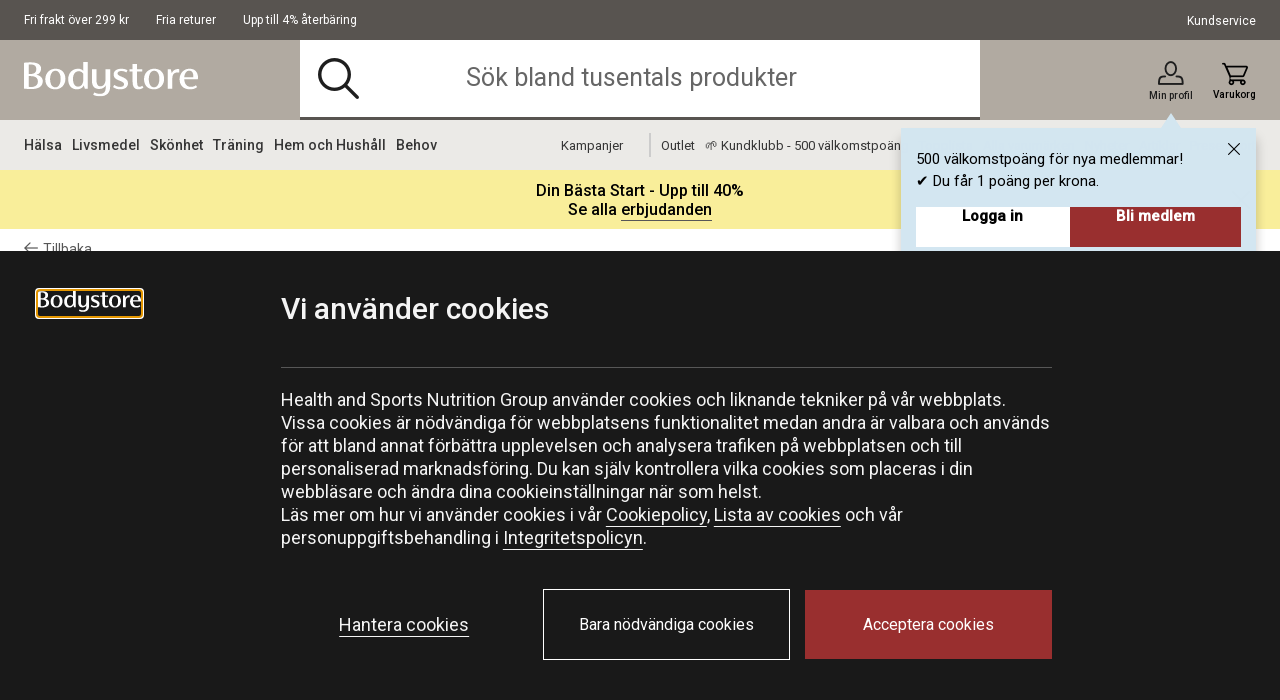

--- FILE ---
content_type: text/html;charset=UTF-8
request_url: https://www.bodystore.com/magnesiumoptimal-200-kapslar/A5070-8.html?aff_source=1074278513&aff_medium=ad_affiliate
body_size: 30176
content:
<!DOCTYPE html>
<html lang="sv" class="wf-loading">
<head>
<script>
window.staticURL = "/on/demandware.static/Sites-Bodystore-Site/-/sv_SE/v1768817171640/";
window.currentLocale = window.locale = "sv_SE";
window.actionId = "Product-Show";
</script>


<script>
    try {
        window._csBootstrap = JSON.parse('{"sections":{"assets":{},"basket":{},"configuration":{},"menu":{},"translations":{},"customer":{}},"aliases":{},"urls":{"Customer-Sections":"/on/demandware.store/Sites-Bodystore-Site/sv_SE/Customer-Sections","Customer-Ping":"/on/demandware.store/Sites-Bodystore-Site/sv_SE/Customer-Ping","Customer-SectionAssets":"/on/demandware.store/Sites-Bodystore-Site/sv_SE/Customer-SectionAssets","Account-PromotionListing":"/on/demandware.store/Sites-Bodystore-Site/sv_SE/Account-PromotionListing","Account-PromotionSwitch":"/on/demandware.store/Sites-Bodystore-Site/sv_SE/Account-PromotionSwitch","Account-PromotionRefresh":"/on/demandware.store/Sites-Bodystore-Site/sv_SE/Account-PromotionRefresh","KlarnaUpsell-ProductsListing":"/on/demandware.store/Sites-Bodystore-Site/sv_SE/KlarnaUpsell-ProductsListing","KlarnaUpsell-Staging":"/on/demandware.store/Sites-Bodystore-Site/sv_SE/KlarnaUpsell-Staging","KlarnaUpsell-Purchase":"/on/demandware.store/Sites-Bodystore-Site/sv_SE/KlarnaUpsell-Purchase","Login-Show":"/login","Account-Ping":"/on/demandware.store/Sites-Bodystore-Site/sv_SE/Account-Ping","Account-Overview":"/my-account","Account-Achivements":"/on/demandware.store/Sites-Bodystore-Site/sv_SE/Account-Achivements","Account-Achievements":"/on/demandware.store/Sites-Bodystore-Site/sv_SE/Account-Achievements","Account-Avatar":"/on/demandware.store/Sites-Bodystore-Site/sv_SE/Account-Avatar","Account-EditProfile":"/profil","Account-Leaderboard":"/on/demandware.store/Sites-Bodystore-Site/sv_SE/Account-Leaderboard","Account-Returns":"/returns","Account-Reviews":"/on/demandware.store/Sites-Bodystore-Site/sv_SE/Account-Reviews","Account-Show":"/konto","Account-EditPassword":"/on/demandware.store/Sites-Bodystore-Site/sv_SE/Account-EditPassword","Wishlist-Search":"/searchwishlist","Wishlist-Show":"/wishlist","Wishlist-ShowOther":"/showotherwishlist","Wishlist-BonusAndVoucher":"/on/demandware.store/Sites-Bodystore-Site/sv_SE/Wishlist-BonusAndVoucher","Wishlist-RemoveProduct":"/on/demandware.store/Sites-Bodystore-Site/sv_SE/Wishlist-RemoveProduct","Wishlist-AddProduct":"/on/demandware.store/Sites-Bodystore-Site/sv_SE/Wishlist-AddProduct","PaymentInstruments-List":"/wallet","Address-List":"/adresser"},"ts":1768823933870,"preferences":{"maxAwaitQueueCycleNumber":0,"tsUpdateRequestTtl":15000,"delayUpdateRequest":3,"throttlePingRequest":300000,"browserAdapter":"lockable"}}');
    } catch (exception) {
        console.warn('CS Bootstrap parsing failed.');
        console.log(exception);
    }
</script>

<link rel="preload" href="/on/demandware.static/Sites-Bodystore-Site/-/sv_SE/v1768817171640/default/shared.css" as="style" />
<link media="all" rel="stylesheet" href="/on/demandware.static/Sites-Bodystore-Site/-/sv_SE/v1768817171640/default/shared.css" />

<link rel="preload" href="/on/demandware.static/Sites-Bodystore-Site/-/sv_SE/v1768817171640/shared.js" as="script" />
<script src="/on/demandware.static/Sites-Bodystore-Site/-/sv_SE/v1768817171640/shared.js"></script>


<link rel="preload" href="/on/demandware.static/Sites-Bodystore-Site/-/sv_SE/v1768817171640/theme/js/main.js" as="script" />

    <link rel="preload" href="/on/demandware.static/Sites-Bodystore-Site/-/sv_SE/v1768817171640/theme/js/productDetail.js" as="script" crossorigin />


<script src="/on/demandware.static/Sites-Bodystore-Site/-/sv_SE/v1768817171640/theme/js/main.js"></script>

    <script src="/on/demandware.static/Sites-Bodystore-Site/-/sv_SE/v1768817171640/theme/js/productDetail.js" 
    async
     ></script>
























<meta charset=UTF-8 />
<meta http-equiv="x-ua-compatible" content="ie=edge" />
<meta name="viewport" content="width=device-width, initial-scale=1.0, maximum-scale=5.0"/>


    <title>Köp MagnesiumOptimal 200 kapslar</title>

<meta name="description" content="Best&auml;ll MagnesiumOptimal 200 kapslar fr&aring;n Helhetsh&auml;lsa hos Bodystore! ✓ Prisgaranti ✓ Snabb leverans ✓ Fri frakt fr&aring;n 299 kr"/>
<meta name="keywords" content=""/>

<meta property="og:description" content="Best&auml;ll MagnesiumOptimal 200 kapslar fr&aring;n Helhetsh&auml;lsa hos Bodystore! ✓ Prisgaranti ✓ Snabb leverans ✓ Fri frakt fr&aring;n 299 kr" />
<meta id="ogUrl" property="og:url" content="https://www.bodystore.com/magnesiumoptimal-200-kapslar/A5070-8.html?aff_source=1074278513&amp;aff_medium=ad_affiliate" />



    <meta property="og:title" content="K&ouml;p MagnesiumOptimal 200 kapslar" />
    <meta property="og:image" content="https://www.bodystore.com/dw/image/v2/BDJH_PRD/on/demandware.static/-/Sites-hsng-master-catalog/default/dw863292ff/Nya_produktbilder/Helhetshalsa/A5070-8_Helhetshalsa_Magnesium-Optimal-200-kapslar_jul23.jpg" />


<meta property="og:type" content="website" />



<link rel="preload" href="https://fonts.googleapis.com/css?family=Arsenal:700%7CRoboto:400,500,500i&display=swap"
    as="style" />

<link media="all" href="https://fonts.googleapis.com/css?family=Arsenal:700%7CRoboto:400,500,500i&display=swap"
    rel="stylesheet" />




<script>
(function(){
window.SitePreferences = {"DEFAULT_PAGE_SIZE":36,"ENABLE_DIXA_WIDGET_LOCAL":false,"DIXA_MESSENGER_TOKEN_OBJ_LOCAL":"20ed2508ba4944e0b062fea75bca03f5","LANGUAGE":"sv","VOYADO_SCRIPT":"https://assets.voyado.com/jsfiles/analytics_0.1.7.min.js","VOYADO_TENANT":"bodystore","VOYADO_IS_ACTIVE":true,"RENDER_LOGIN_DRAWER_URL":"https://www.bodystore.com/on/demandware.store/Sites-Bodystore-Site/sv_SE/Login-LoginDrawer","LOGIN_DRAWER_ENABLED":true,"FIELD_IS_REQUIRED":"Det här fältet är obligatoriskt.","RECAPTCHA_ERROR_MESSAGE":"Ett fel uppstod. Försök igen eller kontakta kundservice.","TRYGGEHANDEL_SCRIPT":true,"TURNSTILE_SITE_KEY":"0x4AAAAAAB_pPZ9BYd4ZCUUx","LOGIN_POPUP_DELAY":0};
}());
</script>


<link rel="preload" href="/on/demandware.static/Sites-Bodystore-Site/-/sv_SE/v1768817171640/theme/css/global.css" as="style" crossorigin />
<link media="screen and (min-width: 1024px)" type="text/css" rel="preload" href="/on/demandware.static/Sites-Bodystore-Site/-/sv_SE/v1768817171640/theme/css/globalDesktop.css" as="style" crossorigin />


    <link rel="preload" href="/on/demandware.static/Sites-Bodystore-Site/-/sv_SE/v1768817171640/theme/css/product/detail.css"  as="style" />



<link rel="shortcut icon" href="/on/demandware.static/Sites-Bodystore-Site/-/default/dw2781d2b5/images/favicons/favicon.ico"/>
<link rel="apple-touch-icon" sizes="180x180" href="/on/demandware.static/Sites-Bodystore-Site/-/default/dw9cad78c7/images/favicons/apple-touch-icon.png"/>
<link rel="icon" type="image/png" sizes="256x256" href="/on/demandware.static/Sites-Bodystore-Site/-/default/dw4135f199/images/favicons/android-chrome-256x256.png"/>
<link rel="icon" type="image/png" sizes="192x192" href="/on/demandware.static/Sites-Bodystore-Site/-/default/dwaffd7055/images/favicons/android-chrome-192x192.png"/>
<link rel="icon" type="image/png" sizes="32x32" href="/on/demandware.static/Sites-Bodystore-Site/-/default/dw2493aeca/images/favicons/favicon-32x32.png"/>
<link rel="icon" type="image/png" sizes="16x16" href="/on/demandware.static/Sites-Bodystore-Site/-/default/dwde8aacd1/images/favicons/favicon-16x16.png"/>
<link rel="manifest" href="/on/demandware.static/Sites-Bodystore-Site/-/default/dwf5fb4570/images/favicons/manifest.json"/>
<link rel="mask-icon" href="/on/demandware.static/Sites-Bodystore-Site/-/default/dwf8c0073e/images/favicons/safari-pinned-tab.svg"/>


<link rel="stylesheet" href="/on/demandware.static/Sites-Bodystore-Site/-/sv_SE/v1768817171640/theme/css/global.css" crossorigin />
<link rel="stylesheet" type="text/css" media="screen and (min-width: 1024px)" href="/on/demandware.static/Sites-Bodystore-Site/-/sv_SE/v1768817171640/theme/css/globalDesktop.css" />


    <link media="all" rel="stylesheet" href="/on/demandware.static/Sites-Bodystore-Site/-/sv_SE/v1768817171640/theme/css/product/detail.css"  />







    <script async src="https://cdn-sitegainer.com/5620473/es6/index.bundle.js"></script>








<link rel="alternate" hreflang="no" href="https://www.bodystore.no/magnesium-optimal-200-kapsler/A5070-8.html?aff_source=1074278513&amp;aff_medium=ad_affiliate" />



<link rel="alternate" hreflang="sv" href="https://www.bodystore.com/magnesiumoptimal-200-kapslar/A5070-8.html?aff_source=1074278513&amp;aff_medium=ad_affiliate" />






    <link rel="canonical" href="https://www.bodystore.com/magnesiumoptimal-200-kapslar/A5070-8.html" />



<script>
try {
    let value = null;
    let raw = JSON.parse(`{
	"sv_SE": "GTM-WWG64S6",
	"no_NO": "GTM-WWG64S6"
}`);
    if (typeof raw === 'object') {
        value = raw[window.locale];
    }
    window['GTM_CONTAINER_ID'] = value;
} catch (exception) {
    console.error('Error on initializing preference "GTM_CONTAINER_ID"');
}
</script>
<script>
try {
    let value = null;
    let raw = JSON.parse(`{
	"sv_SE": "GTM-WWG64S6",
	"no_NO": "GTM-WWG64S6"
}`);
    if (typeof raw === 'object') {
        value = raw[window.locale];
    }
    window['GTM_CONTAINER_ID'] = value;
} catch (exception) {
    console.error('Error on initializing preference "GTM_CONTAINER_ID"');
}
</script>
<script>
try {
    let value = null;
    let raw = JSON.parse(`{
	"sv_SE": "www.googletagmanager.com",
	"no_NO": "www.googletagmanager.com"
}`);
    if (typeof raw === 'object') {
        value = raw[window.locale];
    }
    window['GTM_URL'] = value;
} catch (exception) {
    console.error('Error on initializing preference "GTM_URL"');
}
</script>


    <script>
    window.dataLayer = window.dataLayer || [];
    // Add event listener for consent update
    function pushConsentUpdateEvent(consentUpdateEvent) {
        window.dataLayer.push(consentUpdateEvent);
    }

    function getCookie(cookieName, searchCookie) {
        let cookie = {};
        document.cookie.split(';').forEach(function (el) {
            let [, key, value] = el.match(/^([^=]+)=(.*)$/);
            cookie[key.trim()] = value;
        });

        if (!cookie[cookieName]) {
            return null;
        }

        if (!searchCookie) {
            return cookie[cookieName];
        }

        // extract & decode the groups value
        var groupsMatch = cookie[cookieName].match(/(?:^|&)groups=([^&]+)/);
        var groups = groupsMatch ? decodeURIComponent(groupsMatch[1]) : '';

        // find searchCookie:<digit>
        const escaped = searchCookie.replace(/[.*+?^null()|[\]\\]/g, '\$&');
        const match = groups.match((`(?:^|,)null:(\\d)(?=,|$)`));
        var cookieValue = match ? match[1] : null; // "1" or "0" (string), or null if not found

        return cookieValue == '1' ? cookieValue : null;
    }

    document.addEventListener(
        'GTM-push-consent-update',
        function (e) {
            pushConsentUpdateEvent(e.detail);
        },
        false
    );

    function gtag() { 
        window.dataLayer.push(arguments); 
    }

    var functionalityStorage = 'denied';
    var analyticsStorage = 'denied';
    var adStorage = 'denied';
    var adUserData = 'denied';
    var adPersonalization = 'denied';
    
    var hasFunctionalityCookie = getCookie('set_functional_cookies') || getCookie('OptanonConsent', 'C0003');
    window.test = hasFunctionalityCookie;
    var hasAnalyticsCookie = document.cookie.indexOf('set_analytics_cookies=1') > 0;
    var hasMarketingCookie = document.cookie.indexOf('set_marketing_cookies=1') > 0;


    if (hasFunctionalityCookie) {
        functionalityStorage = 'granted';
    }

    if (hasAnalyticsCookie) {
        analyticsStorage = 'granted';
    }

    if (hasMarketingCookie) {
        adStorage = 'granted';
        adPersonalization = 'granted';
        adUserData = 'granted';
    }

    gtag('consent', 'default', {
        ad_storage: 'denied',
        ad_personalization: 'denied',
        ad_user_data: 'denied',
        analytics_storage: 'denied',
        functionality_storage: 'denied',
        // Docs suggest to have it at least 500 ms, increasing it to 1000 ms for the case of 1st time site visit.
        wait_for_update: 1000
    });

    if (hasMarketingCookie || hasAnalyticsCookie || hasFunctionalityCookie) {
        gtag('consent', 'update', {
            ad_storage: adStorage,
            ad_personalization: adPersonalization,
            ad_user_data: adUserData,
            analytics_storage: analyticsStorage,
            functionality_storage: functionalityStorage,
            wait_for_update: 1000
        });
    }

</script>
    <script>
        window.GTM_ENABLED = true;
        // The next line is required to be compatible with Bubbi-GTM integration.
        window.pageAction = window.TRACKING_PAGE_ACTION || '';
    </script>




    <link rel="stylesheet" href="https://use.typekit.net/zze3okk.css" />




<script>
    window.TRACKING_PAGE_ACTION="product-detail-page"
</script>
<script>
    (function(){
        var view = [{"environmentInfo":{"environment":"PRODUCTION_SYSTEM","store":"Bodystore","locale":"sv_SE"},"userInfo":{"acceptedCookies":"false","type":"Guest","id":"","isLoggedIn":"false"},"pageInfo":{"type":"product-detail-page"},"ABTestInfo":{"SFCCExperimentName":"","SFCCExperimentVariantName":"","isSFCCExperimentControl":"false"}}]
        window.dataTrackingView = [...window.dataTrackingView || [], ...view];
    }());
</script>

<script>
    (function(){
        var view = [{"event":"productDetail","ecommerce":{"currencyCode":"SEK","detail":{"actionField":{"list":"Product Details"},"products":[{"id":"A5070-8","name":"MagnesiumOptimal 200 kapslar","brand":"Helhetshälsa","category":"Magnesium","price":"175.20","variant":"OS","isPartOfBundle":"false","isOnSale":"true","availability":"IN STOCK"}]}}}]
        window.dataTrackingView = [...window.dataTrackingView || [], ...view];
    }());
</script>


<script>
    window.dataLayer = [...window.dataLayer || [], ...window.dataTrackingView];
</script>

<script type="text/javascript">//<!--
/* <![CDATA[ (head-active_data.js) */
var dw = (window.dw || {});
dw.ac = {
    _analytics: null,
    _events: [],
    _category: "",
    _searchData: "",
    _anact: "",
    _anact_nohit_tag: "",
    _analytics_enabled: "true",
    _timeZone: "Europe/Stockholm",
    _capture: function(configs) {
        if (Object.prototype.toString.call(configs) === "[object Array]") {
            configs.forEach(captureObject);
            return;
        }
        dw.ac._events.push(configs);
    },
	capture: function() { 
		dw.ac._capture(arguments);
		// send to CQ as well:
		if (window.CQuotient) {
			window.CQuotient.trackEventsFromAC(arguments);
		}
	},
    EV_PRD_SEARCHHIT: "searchhit",
    EV_PRD_DETAIL: "detail",
    EV_PRD_RECOMMENDATION: "recommendation",
    EV_PRD_SETPRODUCT: "setproduct",
    applyContext: function(context) {
        if (typeof context === "object" && context.hasOwnProperty("category")) {
        	dw.ac._category = context.category;
        }
        if (typeof context === "object" && context.hasOwnProperty("searchData")) {
        	dw.ac._searchData = context.searchData;
        }
    },
    setDWAnalytics: function(analytics) {
        dw.ac._analytics = analytics;
    },
    eventsIsEmpty: function() {
        return 0 == dw.ac._events.length;
    }
};
/* ]]> */
// -->
</script>
<script type="text/javascript">//<!--
/* <![CDATA[ (head-cquotient.js) */
var CQuotient = window.CQuotient = {};
CQuotient.clientId = 'bdjh-Bodystore';
CQuotient.realm = 'BDJH';
CQuotient.siteId = 'Bodystore';
CQuotient.instanceType = 'prd';
CQuotient.locale = 'sv_SE';
CQuotient.fbPixelId = '__UNKNOWN__';
CQuotient.activities = [];
CQuotient.cqcid='';
CQuotient.cquid='';
CQuotient.cqeid='';
CQuotient.cqlid='';
CQuotient.apiHost='api.cquotient.com';
/* Turn this on to test against Staging Einstein */
/* CQuotient.useTest= true; */
CQuotient.useTest = ('true' === 'false');
CQuotient.initFromCookies = function () {
	var ca = document.cookie.split(';');
	for(var i=0;i < ca.length;i++) {
	  var c = ca[i];
	  while (c.charAt(0)==' ') c = c.substring(1,c.length);
	  if (c.indexOf('cqcid=') == 0) {
		CQuotient.cqcid=c.substring('cqcid='.length,c.length);
	  } else if (c.indexOf('cquid=') == 0) {
		  var value = c.substring('cquid='.length,c.length);
		  if (value) {
		  	var split_value = value.split("|", 3);
		  	if (split_value.length > 0) {
			  CQuotient.cquid=split_value[0];
		  	}
		  	if (split_value.length > 1) {
			  CQuotient.cqeid=split_value[1];
		  	}
		  	if (split_value.length > 2) {
			  CQuotient.cqlid=split_value[2];
		  	}
		  }
	  }
	}
}
CQuotient.getCQCookieId = function () {
	if(window.CQuotient.cqcid == '')
		window.CQuotient.initFromCookies();
	return window.CQuotient.cqcid;
};
CQuotient.getCQUserId = function () {
	if(window.CQuotient.cquid == '')
		window.CQuotient.initFromCookies();
	return window.CQuotient.cquid;
};
CQuotient.getCQHashedEmail = function () {
	if(window.CQuotient.cqeid == '')
		window.CQuotient.initFromCookies();
	return window.CQuotient.cqeid;
};
CQuotient.getCQHashedLogin = function () {
	if(window.CQuotient.cqlid == '')
		window.CQuotient.initFromCookies();
	return window.CQuotient.cqlid;
};
CQuotient.trackEventsFromAC = function (/* Object or Array */ events) {
try {
	if (Object.prototype.toString.call(events) === "[object Array]") {
		events.forEach(_trackASingleCQEvent);
	} else {
		CQuotient._trackASingleCQEvent(events);
	}
} catch(err) {}
};
CQuotient._trackASingleCQEvent = function ( /* Object */ event) {
	if (event && event.id) {
		if (event.type === dw.ac.EV_PRD_DETAIL) {
			CQuotient.trackViewProduct( {id:'', alt_id: event.id, type: 'raw_sku'} );
		} // not handling the other dw.ac.* events currently
	}
};
CQuotient.trackViewProduct = function(/* Object */ cqParamData){
	var cq_params = {};
	cq_params.cookieId = CQuotient.getCQCookieId();
	cq_params.userId = CQuotient.getCQUserId();
	cq_params.emailId = CQuotient.getCQHashedEmail();
	cq_params.loginId = CQuotient.getCQHashedLogin();
	cq_params.product = cqParamData.product;
	cq_params.realm = cqParamData.realm;
	cq_params.siteId = cqParamData.siteId;
	cq_params.instanceType = cqParamData.instanceType;
	cq_params.locale = CQuotient.locale;
	
	if(CQuotient.sendActivity) {
		CQuotient.sendActivity(CQuotient.clientId, 'viewProduct', cq_params);
	} else {
		CQuotient.activities.push({activityType: 'viewProduct', parameters: cq_params});
	}
};
/* ]]> */
// -->
</script>

<script defer src="https://challenges.cloudflare.com/turnstile/v0/api.js"></script>
</head>
<body @sitemenutoggle.window="$el.classList.toggle('state--menu', $event.detail.open)">
<script>
    (function(){
        document.addEventListener("click", function(event){
            var linkNode = event.target.closest('[data-tracking-click-event]');
            if (linkNode && linkNode.dataset.trackingClickEvent && linkNode.dataset.trackingEventPayload){
                var trackingEventPayload = JSON.parse(linkNode.dataset.trackingEventPayload);
                if (trackingEventPayload) {
                    var position = null;
                    // check if current node has position attribute
                    if (linkNode.dataset.trackingPosition){
                        position = linkNode.dataset.trackingPosition
                    } else {
                        // check for the closest position field
                        var positionNode = event.target.closest('[data-tracking-position]');
                        if (positionNode && positionNode.dataset.trackingPosition) {
                            position = positionNode.dataset.trackingPosition;
                        }
                    }

                    if (position){
                        if (trackingEventPayload.click && trackingEventPayload.click.products
                            && trackingEventPayload.click.products[0]) {
                            trackingEventPayload.click.products[0].position = position;
                        } else if (trackingEventPayload.promoClick && trackingEventPayload.promoClick.promotions
                            && trackingEventPayload.promoClick.promotions[0]) {
                                trackingEventPayload.promoClick.promotions[0].position = position;
                            }
                    }

                    if (trackingEventPayload.click) {
                        trackingEventPayload.click.actionField.list = window.TRACKING_PAGE_ACTION;
                    }
                }
                var clickEvent = {
                    event : linkNode.dataset.trackingClickEvent,
                    ecommerce : trackingEventPayload
                }
                window.dataLayer.push(clickEvent);
            }
        });
    }());
</script>

<div class="overlay-search hide"></div>
<div class="screen-size-indicator"></div>

<div class="page" data-action="Product-Show" data-querystring="aff_medium=ad_affiliate&amp;aff_source=1074278513&amp;pid=A5070-8" itemscope
itemtype="https://schema.org/WebSite">
<meta itemprop="url" content="www.bodystore.com" />
<header class="header fixed" itemprop="potentialAction" itemscope itemtype="https://schema.org/SearchAction">
    <!-- SN - not present: START -->
    <meta itemprop="target" content="https://www.bodystore.com/sok?q={search_term_string}&lang=sv_SE"/>
    <input hidden itemprop="query-input" type="text" name="search_term_string" required/>
    <!-- SN - not present: END -->
    

    
    
    <a href="#main" autofocus="autofocus" class="sr-only focus-start">Hoppa till inneh&aring;llet</a>
    
    <div class="header-top ">
        <div class="container wrapper wrapper-header">
            
            
            <div class="header-top-container">
                
                    <div >
                        
    
    <div class="content-asset"><!-- dwMarker="content" dwContentID="19dd272f212cd55f914de0f7f0" -->
        <ul class="header-top-usps-links">
	<li class="hide-mobile header-top-icon-list show-for-mobile"><span class="header-top-text"> <span>Fri frakt &ouml;ver 299 kr</span> </span></li>
	<li class="header-top-icon-list"><span class="header-top-text"> <span>Fria returer</span> </span></li>
	<li class="hide-mobile header-top-icon-list"><span class="header-top-text"> <span>Upp till 4% &aring;terb&auml;ring</span> </span></li>
</ul>
    </div> <!-- End content-asset -->



                    </div>
                    <div>
                        
    
    <div class="content-asset"><!-- dwMarker="content" dwContentID="4c88f4e0560792dfe1c047e620" -->
        <p><a class="header-top-customer-service" href="https://www.bodystore.com/kontakta-oss-page.html">Kundservice</a></p>
    </div> <!-- End content-asset -->



                    </div>
                
                <div class="hidden">
                    <div class="header-menu-icons">
                        <div class="header-menu-icons">

    <button class="header-hamburger-menu-icon menu-state-trigger hide-for-x-large" aria-label="&Ouml;ppna meny">
        <i class="icon-menu"></i>
    </button>

    <div class="header-logo-small hide-for-x-large">
        <a href="/">
    <img
        class="header-logo-image"
        src="/on/demandware.static/Sites-Bodystore-Site/-/default/dw55b03084/images/logo.svg"
        alt="Bodystore"
        data-src="/on/demandware.static/Sites-Bodystore-Site/-/default/dw55b03084/images/logo.svg"
    />
</a>

    </div>

    
        <div class="header-user-icon gamifiera-header-user-icon">
    
        
        <div>

            <a href="/login"
                class="header-login-link "
                title="L&auml;nk till Min profil">
                <i class="icon-user "></i>                
                
                
                <span>Min profil</span>
                <i class="notification-popup-arrow-container"></i>
            </a>

            
                <div class="header-notification">
    <div class="header-notification-popup " style="display: block;">
        <button type="button" class="header-notifcation-close icon-close"></button>
        <div class="header-notification-popup-content">
            <p>500 v&auml;lkomstpo&auml;ng f&ouml;r nya medlemmar!<br />
✔ Du f&aring;r 1 po&auml;ng per krona.</p>

            <div class='button-section'>
                <a href="/login" class="action-button">
                    Logga in
                </a>
                <a href="/login?becomemember=true" class="action-button">
                    Bli medlem
                </a>
            </div>
        </div>
    </div>
</div>
            
        </div>
    
</div>






        <div class="minicart header-cart-icon cart-state-trigger">
            <a href="#" role="button" title="Presentera inneh&aring;llet i varukorgen">
   <i id="cartwidgeticon-info" class="icon-cart"></i>
   <span>Varukorg</span>
</a>
<span class="minicart-quantity empty-cart"></span>
<div class="price-header"></div>

<div class="added-to-cart-box" style="display:none;">
   <div class="added-to-cart-box-content">
      <div class="arrow"></div>
      <div class="cart-box-items"></div>
   </div>
   <div class="checkout-continue">
      <div class="cart-box-free-delivery-msg"></div>
      <div>
    <a href="https://www.bodystore.com/checkout" class="btn btn-primary btn-block checkout-btn "
        role="button" aria-pressed="true">
        Till kassan
    </a>
</div>

   </div>
</div>

<div class="empty-cart-box" style="display:none;">
   <div class="empty-cart-box-content">
      <div class="arrow"></div>
      Din varukorg &auml;r tom
   </div>
</div>

<div class="overlay-minicart hide"></div>

        </div>
    

</div>

                    </div>
                </div>
            </div>
        </div>
    </div>
    <div class="header-main">
        <div class="container wrapper wrapper-header">
            <div class="header-main-container">
                <div class="header-logo-big show-for-x-large">
                    <a href="/">
    <img
        class="header-logo-image"
        src="/on/demandware.static/Sites-Bodystore-Site/-/default/dw55b03084/images/logo.svg"
        alt="Bodystore"
        data-src="/on/demandware.static/Sites-Bodystore-Site/-/default/dw55b03084/images/logo.svg"
    />
</a>

                </div>

                
                    <div class="header-container-search show-for-x-large">
                        <div class="header-site-search" tabindex="0">
        <form class="header-search-form" role="search" action="/sok" method="get"
                name="simpleSearch">
                
    
    <div class="content-asset"><!-- dwMarker="content" dwContentID="c0396b251036a05d17fbd1b58f" -->
        <i class="icon-search"></i>  <input class="header-search-input form-control search-field"              onfocus="this.placeholder = ''"              onblur="this.placeholder = 'Sök bland tusentals produkter'"              type="search"              name="q"              value=""              placeholder="Sök bland tusentals produkter"              aria-haspopup="listbox"              aria-autocomplete="list"              autocomplete="off"              aria-label="Sök bland tusentals produkter" />  <button type="button" class="clear-search hide" aria-label="Stäng"><i class="clear-search-close icon-close"></i></button>
    </div> <!-- End content-asset -->



                <input type="hidden" value="sv_SE" name="lang">
                

        </form>
        <div class="suggestions-wrapper" data-url="/on/demandware.store/Sites-Bodystore-Site/sv_SE/SearchServices-GetSuggestions?q="></div>
        
        <div class="popular-search header-search-dropdown hide">
                <div class="popular-search-dropdown">
                        <div class="suggestions-einstein-wrapper" data-url="/on/demandware.store/Sites-Bodystore-Site/sv_SE/SearchServices-GetEinsteinSuggestions"></div>
                        
    
    <div class="content-asset"><!-- dwMarker="content" dwContentID="0788e833263c3f2618adda65a5" -->
        <div class="popular-search-dropdown-help">  
    <div class="popular-search-dropdown-help-title"> Behöver du hjälp:</div>  
<div class="popular-search-dropdown-help-links">  
<ul class="popular-search-dropdown-help-list">  
<li class="popular-search-dropdown-help-list-li"><a class="suggestion-item" href="https://www.bodystore.com/kontakta-oss-page.html">Kontakta oss</a></li>  
<li class="popular-search-dropdown-help-list-li"><a class="suggestion-item" href="https://support.bodystore.com/hc/sv">Vanliga Frågor</a></li>  
<li class="popular-search-dropdown-help-list-li"><a class="suggestion-item" href="https://www.bodystore.com/kundklubbsvillkor-page.html">Kundklubbsvillkor</a></li>  
</ul>  
</div>  
</div>
    </div> <!-- End content-asset -->



                </div>
        </div>
</div>

                    </div>
                

                <div class="header-menu-icons header-sticky-icons">
                    
                </div>

                <div class="minicart">
                    <div class="popover minicart-wrapper" tabindex="0">
                        <div id="cartwidget"
    class="cart-widget"
    data-basket-max-age="300000"
    data-get-cart-model="https://www.bodystore.com/on/demandware.store/Sites-Bodystore-Site/sv_SE/Cart-Model"
    data-get-render-cart="https://www.bodystore.com/on/demandware.store/Sites-Bodystore-Site/sv_SE/CartRenderer-RenderCart"
    data-get-render-minicart="https://www.bodystore.com/on/demandware.store/Sites-Bodystore-Site/sv_SE/CartRenderer-RenderMinicart">
    <div id="cart-loader">
        
    </div>
</div>

                    </div>
                </div>
            </div>
        </div>
    </div>

    
        <div class="header-container-search hide-for-x-large">
            <div class="header-site-search" tabindex="0">
        <form class="header-search-form" role="search" action="/sok" method="get"
                name="simpleSearch">
                
    
    <div class="content-asset"><!-- dwMarker="content" dwContentID="c0396b251036a05d17fbd1b58f" -->
        <i class="icon-search"></i>  <input class="header-search-input form-control search-field"              onfocus="this.placeholder = ''"              onblur="this.placeholder = 'Sök bland tusentals produkter'"              type="search"              name="q"              value=""              placeholder="Sök bland tusentals produkter"              aria-haspopup="listbox"              aria-autocomplete="list"              autocomplete="off"              aria-label="Sök bland tusentals produkter" />  <button type="button" class="clear-search hide" aria-label="Stäng"><i class="clear-search-close icon-close"></i></button>
    </div> <!-- End content-asset -->



                <input type="hidden" value="sv_SE" name="lang">
                

        </form>
        <div class="suggestions-wrapper" data-url="/on/demandware.store/Sites-Bodystore-Site/sv_SE/SearchServices-GetSuggestions?q="></div>
        
        <div class="popular-search header-search-dropdown hide">
                <div class="popular-search-dropdown">
                        <div class="suggestions-einstein-wrapper" data-url="/on/demandware.store/Sites-Bodystore-Site/sv_SE/SearchServices-GetEinsteinSuggestions"></div>
                        
    
    <div class="content-asset"><!-- dwMarker="content" dwContentID="0788e833263c3f2618adda65a5" -->
        <div class="popular-search-dropdown-help">  
    <div class="popular-search-dropdown-help-title"> Behöver du hjälp:</div>  
<div class="popular-search-dropdown-help-links">  
<ul class="popular-search-dropdown-help-list">  
<li class="popular-search-dropdown-help-list-li"><a class="suggestion-item" href="https://www.bodystore.com/kontakta-oss-page.html">Kontakta oss</a></li>  
<li class="popular-search-dropdown-help-list-li"><a class="suggestion-item" href="https://support.bodystore.com/hc/sv">Vanliga Frågor</a></li>  
<li class="popular-search-dropdown-help-list-li"><a class="suggestion-item" href="https://www.bodystore.com/kundklubbsvillkor-page.html">Kundklubbsvillkor</a></li>  
</ul>  
</div>  
</div>
    </div> <!-- End content-asset -->



                </div>
        </div>
</div>

        </div>
    

    <div class="header-menu-container">
        <div class="container wrapper wrapper-header">
            <div class="header-menu">
                <div id="menu-state-container" class="menu-main-container state-container--menu" tabindex="-1" role="dialog" aria-modal="true">
                    




<nav class="menu-main">
    <div class="menu-actions">
        <button class="menu-state-trigger close-state-trigger" aria-label="St&auml;ng">
            <i class="icon-close"></i>
        </button>
        <button class="menu-back-action">
            <i class="icon-arrow"></i>
            <span class="menu-back-text">Tillbaka</span>
        </button>
    </div>
    <div class="menu-category-list" aria-label="Main menu" role="navigation">
        <div class="menu-level-1-container">
            <div class="menu-level-1-wrapper">
                <div class="menu-level-1-content">
                    <ul class="menu-category-level-1">
                        
                            
                                
                                    <li class="menu-level-1-item">
                                        <a href="/halsa" id="halsa" class="menu-main-link level-1-new" role="button" data-toggle="dropdown" aria-haspopup="true" aria-expanded="false">H&auml;lsa <i class="icon-arrow-right icon-arrow right hide-for-x-large"></i></a>
                                        
                                        <div class="menu-level-2-container">
    <div class="menu-level-2-wrapper container wrapper">
        <div class="menu-level-2-inner-wrapper">
            <a href="/halsa" id="menu-level-2-halsa" class="hide-for-x-large menu-parent-category menu-main-link view-all-cat-link" role="button" data-toggle="dropdown" aria-haspopup="true" aria-expanded="false">Visa allt inom H&auml;lsa</a>
            <div class="menu-level-2-content">
    <div class="menu-dropdown-labels show-for-x-large">
        <span class="menu-label">K&ouml;p kategori:</span>
    </div>
    <ul class="menu-category-level-2">
        
            
                <li class="menu-level-2-item" data-category-id="kosttillskott">
                    <a href="/halsa/kosttillskott" id="menu-level-2-kosttillskott" class="menu-main-link " role="button" data-toggle="dropdown" aria-haspopup="true" aria-expanded="false">Kosttillskott<i class="icon-arrow-right icon-arrow right hide-for-x-large"></i></a>
                    
                    <div class="menu-level-3-container">
                        <div class="menu-level-3-wrapper">
                            <a href="/halsa/kosttillskott" id="menu-level-3-kosttillskott" class="menu-main-link hide-for-x-large menu-parent-category" role="button" data-toggle="dropdown" aria-haspopup="true" aria-expanded="false">Visa allt inom Kosttillskott</a>
                            <div class="menu-level-3-content">
                                <ul class="menu-category-level-3">
                                    
                                        
                                            <li class="menu-level-3-item">
                                                <a href="/halsa/kosttillskott/aminosyror" id="menu-level-3-aminosyror" role="button" class="menu-main-link">Aminosyror</a>
                                            </li>
                                        
                                    
                                        
                                            <li class="menu-level-3-item">
                                                <a href="/halsa/kosttillskott/antioxidanter" id="menu-level-3-antioxidanter" role="button" class="menu-main-link">Antioxidanter</a>
                                            </li>
                                        
                                    
                                        
                                            <li class="menu-level-3-item">
                                                <a href="/halsa/kosttillskott/ashwagandha" id="menu-level-3-ashwagandha" role="button" class="menu-main-link">Ashwagandha</a>
                                            </li>
                                        
                                    
                                        
                                            <li class="menu-level-3-item">
                                                <a href="/halsa/kosttillskott/betakaroten" id="menu-level-3-betakaroten" role="button" class="menu-main-link">Betakaroten</a>
                                            </li>
                                        
                                    
                                        
                                            <li class="menu-level-3-item">
                                                <a href="/halsa/kosttillskott/biotin" id="menu-level-3-biotin" role="button" class="menu-main-link">Biotin</a>
                                            </li>
                                        
                                    
                                        
                                            <li class="menu-level-3-item">
                                                <a href="/halsa/kosttillskott/kollagen" id="menu-level-3-kollagen" role="button" class="menu-main-link">Kollagen</a>
                                            </li>
                                        
                                    
                                        
                                            <li class="menu-level-3-item">
                                                <a href="/halsa/kosttillskott/kombinerade-tillskott" id="menu-level-3-kombinerade-tillskott" role="button" class="menu-main-link">Kombinerade tillskott</a>
                                            </li>
                                        
                                    
                                        
                                            <li class="menu-level-3-item">
                                                <a href="/halsa/kosttillskott/maltidsersattning" id="menu-level-3-maltidsersattning" role="button" class="menu-main-link">M&aring;ltidsers&auml;ttning</a>
                                            </li>
                                        
                                    
                                        
                                            <li class="menu-level-3-item">
                                                <a href="/halsa/kosttillskott/msm" id="menu-level-3-msm" role="button" class="menu-main-link">MSM</a>
                                            </li>
                                        
                                    
                                        
                                            <li class="menu-level-3-item">
                                                <a href="/halsa/kosttillskott/probiotika-och-enzymer" id="menu-level-3-probiotika-och-enzymer" role="button" class="menu-main-link">Probiotika &amp; enzymer</a>
                                            </li>
                                        
                                    
                                        
                                            <li class="menu-level-3-item">
                                                <a href="/halsa/kosttillskott/koenzym-q10" id="menu-level-3-q10" role="button" class="menu-main-link">Koenzym Q10</a>
                                            </li>
                                        
                                    
                                        
                                            <li class="menu-level-3-item">
                                                <a href="/halsa/kosttillskott/vaxtbaserat" id="menu-level-3-vaxtbaserat" role="button" class="menu-main-link">V&auml;xtbaserat</a>
                                            </li>
                                        
                                    
                                </ul>
                            </div>
                        </div>
                    </div>
                </li>
            
        
            
                <li class="menu-level-2-item" data-category-id="kosttillskott-barn">
                    <a href="/halsa/kosttillskott-barn" id="menu-level-2-kosttillskott-barn" class="menu-main-link " role="button" data-toggle="dropdown" aria-haspopup="true" aria-expanded="false">Kosttillskott barn<i class="icon-arrow-right icon-arrow right hide-for-x-large"></i></a>
                    
                    <div class="menu-level-3-container">
                        <div class="menu-level-3-wrapper">
                            <a href="/halsa/kosttillskott-barn" id="menu-level-3-kosttillskott-barn" class="menu-main-link hide-for-x-large menu-parent-category" role="button" data-toggle="dropdown" aria-haspopup="true" aria-expanded="false">Visa allt inom Kosttillskott barn</a>
                            <div class="menu-level-3-content">
                                <ul class="menu-category-level-3">
                                    
                                        
                                            <li class="menu-level-3-item">
                                                <a href="/halsa/kosttillskott-barn/multivitamin-barn" id="menu-level-3-multivitamin-barn" role="button" class="menu-main-link">Multivitamin barn</a>
                                            </li>
                                        
                                    
                                        
                                            <li class="menu-level-3-item">
                                                <a href="/halsa/kosttillskott-barn/omega-3-barn" id="menu-level-3-omega-3-barn" role="button" class="menu-main-link">Omega-3 barn</a>
                                            </li>
                                        
                                    
                                </ul>
                            </div>
                        </div>
                    </div>
                </li>
            
        
            
                <li class="menu-level-2-item" data-category-id="mineraler">
                    <a href="/halsa/mineraler" id="menu-level-2-mineraler" class="menu-main-link " role="button" data-toggle="dropdown" aria-haspopup="true" aria-expanded="false">Mineraler<i class="icon-arrow-right icon-arrow right hide-for-x-large"></i></a>
                    
                    <div class="menu-level-3-container">
                        <div class="menu-level-3-wrapper">
                            <a href="/halsa/mineraler" id="menu-level-3-mineraler" class="menu-main-link hide-for-x-large menu-parent-category" role="button" data-toggle="dropdown" aria-haspopup="true" aria-expanded="false">Visa allt inom Mineraler</a>
                            <div class="menu-level-3-content">
                                <ul class="menu-category-level-3">
                                    
                                        
                                            <li class="menu-level-3-item">
                                                <a href="/halsa/mineraler/jarn" id="menu-level-3-jarn" role="button" class="menu-main-link">J&auml;rn</a>
                                            </li>
                                        
                                    
                                        
                                            <li class="menu-level-3-item">
                                                <a href="/halsa/mineraler/jod" id="menu-level-3-jod" role="button" class="menu-main-link">Jod</a>
                                            </li>
                                        
                                    
                                        
                                            <li class="menu-level-3-item">
                                                <a href="/halsa/mineraler/kalcium" id="menu-level-3-kalcium" role="button" class="menu-main-link">Kalcium</a>
                                            </li>
                                        
                                    
                                        
                                            <li class="menu-level-3-item">
                                                <a href="/halsa/mineraler/kalium" id="menu-level-3-kalium" role="button" class="menu-main-link">Kalium</a>
                                            </li>
                                        
                                    
                                        
                                            <li class="menu-level-3-item">
                                                <a href="/halsa/mineraler/kisel" id="menu-level-3-kisel" role="button" class="menu-main-link">Kisel</a>
                                            </li>
                                        
                                    
                                        
                                            <li class="menu-level-3-item">
                                                <a href="/halsa/mineraler/krom" id="menu-level-3-krom" role="button" class="menu-main-link">Krom</a>
                                            </li>
                                        
                                    
                                        
                                            <li class="menu-level-3-item">
                                                <a href="/halsa/mineraler/magnesium" id="menu-level-3-magnesium" role="button" class="menu-main-link">Magnesium</a>
                                            </li>
                                        
                                    
                                        
                                            <li class="menu-level-3-item">
                                                <a href="/halsa/mineraler/mangan" id="menu-level-3-mangan" role="button" class="menu-main-link">Mangan</a>
                                            </li>
                                        
                                    
                                        
                                            <li class="menu-level-3-item">
                                                <a href="/halsa/mineraler/multimineral" id="menu-level-3-multimineral" role="button" class="menu-main-link">Multimineral</a>
                                            </li>
                                        
                                    
                                        
                                            <li class="menu-level-3-item">
                                                <a href="/halsa/mineraler/selen" id="menu-level-3-selen" role="button" class="menu-main-link">Selen</a>
                                            </li>
                                        
                                    
                                        
                                            <li class="menu-level-3-item">
                                                <a href="/halsa/mineraler/vatskeersattning" id="menu-level-3-vatskeers&auml;ttning" role="button" class="menu-main-link">V&auml;tskeers&auml;ttning</a>
                                            </li>
                                        
                                    
                                        
                                            <li class="menu-level-3-item">
                                                <a href="/halsa/mineraler/zink" id="menu-level-3-zink" role="button" class="menu-main-link">Zink</a>
                                            </li>
                                        
                                    
                                </ul>
                            </div>
                        </div>
                    </div>
                </li>
            
        
            
                <li class="menu-level-2-item" data-category-id="omega-3-och-fettsyror">
                    <a href="/halsa/omega-3-och-fettsyror" id="menu-level-2-omega-3-och-fettsyror" class="menu-main-link " role="button" data-toggle="dropdown" aria-haspopup="true" aria-expanded="false">Omega-3 &amp; fettsyror<i class="icon-arrow-right icon-arrow right hide-for-x-large"></i></a>
                    
                    <div class="menu-level-3-container">
                        <div class="menu-level-3-wrapper">
                            <a href="/halsa/omega-3-och-fettsyror" id="menu-level-3-omega-3-och-fettsyror" class="menu-main-link hide-for-x-large menu-parent-category" role="button" data-toggle="dropdown" aria-haspopup="true" aria-expanded="false">Visa allt inom Omega-3 &amp; fettsyror</a>
                            <div class="menu-level-3-content">
                                <ul class="menu-category-level-3">
                                    
                                        
                                            <li class="menu-level-3-item">
                                                <a href="/halsa/omega-3-och-fettsyror/cla" id="menu-level-3-cla" role="button" class="menu-main-link">CLA</a>
                                            </li>
                                        
                                    
                                        
                                            <li class="menu-level-3-item">
                                                <a href="/halsa/omega-3-och-fettsyror/lecitin" id="menu-level-3-lecitin" role="button" class="menu-main-link">Lecitin</a>
                                            </li>
                                        
                                    
                                        
                                            <li class="menu-level-3-item">
                                                <a href="/halsa/omega-3-och-fettsyror/linfroolja" id="menu-level-3-linfroolja" role="button" class="menu-main-link">Linfr&ouml;olja</a>
                                            </li>
                                        
                                    
                                        
                                            <li class="menu-level-3-item">
                                                <a href="/halsa/omega-3-och-fettsyror/mct-olja" id="menu-level-3-mct" role="button" class="menu-main-link">MCT Olja</a>
                                            </li>
                                        
                                    
                                        
                                            <li class="menu-level-3-item">
                                                <a href="/halsa/omega-3-och-fettsyror/omega-3" id="menu-level-3-omega-3" role="button" class="menu-main-link">Omega 3</a>
                                            </li>
                                        
                                    
                                </ul>
                            </div>
                        </div>
                    </div>
                </li>
            
        
            
                <li class="menu-level-2-item" data-category-id="vitaminer">
                    <a href="/halsa/vitaminer" id="menu-level-2-vitaminer" class="menu-main-link " role="button" data-toggle="dropdown" aria-haspopup="true" aria-expanded="false">Vitaminer<i class="icon-arrow-right icon-arrow right hide-for-x-large"></i></a>
                    
                    <div class="menu-level-3-container">
                        <div class="menu-level-3-wrapper">
                            <a href="/halsa/vitaminer" id="menu-level-3-vitaminer" class="menu-main-link hide-for-x-large menu-parent-category" role="button" data-toggle="dropdown" aria-haspopup="true" aria-expanded="false">Visa allt inom Vitaminer</a>
                            <div class="menu-level-3-content">
                                <ul class="menu-category-level-3">
                                    
                                        
                                            <li class="menu-level-3-item">
                                                <a href="/halsa/vitaminer/a-vitamin" id="menu-level-3-a-vitamin" role="button" class="menu-main-link">A-vitamin</a>
                                            </li>
                                        
                                    
                                        
                                            <li class="menu-level-3-item">
                                                <a href="/halsa/vitaminer/b-vitamin" id="menu-level-3-b-vitamin" role="button" class="menu-main-link">B-vitamin</a>
                                            </li>
                                        
                                    
                                        
                                            <li class="menu-level-3-item">
                                                <a href="/halsa/vitaminer/c-vitamin" id="menu-level-3-c-vitamin" role="button" class="menu-main-link">C-vitamin</a>
                                            </li>
                                        
                                    
                                        
                                            <li class="menu-level-3-item">
                                                <a href="/halsa/vitaminer/d-vitamin" id="menu-level-3-d-vitamin" role="button" class="menu-main-link">D-vitamin</a>
                                            </li>
                                        
                                    
                                        
                                            <li class="menu-level-3-item">
                                                <a href="/halsa/vitaminer/e-vitamin" id="menu-level-3-e-vitamin" role="button" class="menu-main-link">E-vitamin</a>
                                            </li>
                                        
                                    
                                        
                                            <li class="menu-level-3-item">
                                                <a href="/halsa/vitaminer/multivitamin" id="menu-level-3-multivitamin" role="button" class="menu-main-link">Multivitamin</a>
                                            </li>
                                        
                                    
                                        
                                            <li class="menu-level-3-item">
                                                <a href="/halsa/vitaminer/ovriga-vitaminer" id="menu-level-3-ovriga-vitaminer" role="button" class="menu-main-link">&Ouml;vriga vitaminer</a>
                                            </li>
                                        
                                    
                                </ul>
                            </div>
                        </div>
                    </div>
                </li>
            
        
            
                <li class="menu-level-2-item" data-category-id="superfood-och-rawfood">
                    <a href="/halsa/superfood" id="menu-level-2-superfood-och-rawfood" class="menu-main-link " role="button" data-toggle="dropdown" aria-haspopup="true" aria-expanded="false">Superfood<i class="icon-arrow-right icon-arrow right hide-for-x-large"></i></a>
                    
                    <div class="menu-level-3-container">
                        <div class="menu-level-3-wrapper">
                            <a href="/halsa/superfood" id="menu-level-3-superfood-och-rawfood" class="menu-main-link hide-for-x-large menu-parent-category" role="button" data-toggle="dropdown" aria-haspopup="true" aria-expanded="false">Visa allt inom Superfood</a>
                            <div class="menu-level-3-content">
                                <ul class="menu-category-level-3">
                                    
                                        
                                            <li class="menu-level-3-item">
                                                <a href="/halsa/superfood/ovriga-alger" id="menu-level-3-alger" role="button" class="menu-main-link">&Ouml;vriga alger</a>
                                            </li>
                                        
                                    
                                        
                                            <li class="menu-level-3-item">
                                                <a href="/halsa/superfood/chlorella" id="menu-level-3-chlorella" role="button" class="menu-main-link">Chlorella</a>
                                            </li>
                                        
                                    
                                        
                                            <li class="menu-level-3-item">
                                                <a href="/halsa/superfood/ginseng" id="menu-level-3-ginseng" role="button" class="menu-main-link">Ginseng</a>
                                            </li>
                                        
                                    
                                        
                                            <li class="menu-level-3-item">
                                                <a href="/halsa/superfood/greens" id="menu-level-3-greens-vaxter" role="button" class="menu-main-link">Greens</a>
                                            </li>
                                        
                                    
                                        
                                            <li class="menu-level-3-item">
                                                <a href="/halsa/superfood/gurkmeja-och-ingefara" id="menu-level-3-gurkmeja" role="button" class="menu-main-link">Gurkmeja och ingef&auml;ra</a>
                                            </li>
                                        
                                    
                                        
                                            <li class="menu-level-3-item">
                                                <a href="/halsa/superfood/kakao" id="menu-level-3-kakao" role="button" class="menu-main-link">Kakao</a>
                                            </li>
                                        
                                    
                                        
                                            <li class="menu-level-3-item">
                                                <a href="/halsa/superfood/nyponpulver" id="menu-level-3-nyponpulver" role="button" class="menu-main-link">Nyponpulver</a>
                                            </li>
                                        
                                    
                                        
                                            <li class="menu-level-3-item">
                                                <a href="/halsa/superfood/oreganoolja" id="menu-level-3-oreganoolja" role="button" class="menu-main-link">Oreganoolja</a>
                                            </li>
                                        
                                    
                                        
                                            <li class="menu-level-3-item">
                                                <a href="/halsa/superfood/rosenrot" id="menu-level-3-rosenrot" role="button" class="menu-main-link">Rosenrot</a>
                                            </li>
                                        
                                    
                                        
                                            <li class="menu-level-3-item">
                                                <a href="/halsa/superfood/spirulina" id="menu-level-3-spirulina" role="button" class="menu-main-link">Spirulina</a>
                                            </li>
                                        
                                    
                                        
                                            <li class="menu-level-3-item">
                                                <a href="/halsa/superfood/svamp" id="menu-level-3-svamp" role="button" class="menu-main-link">Svamp</a>
                                            </li>
                                        
                                    
                                        
                                            <li class="menu-level-3-item">
                                                <a href="/halsa/superfood/tranbar" id="menu-level-3-tranbar" role="button" class="menu-main-link">Tranb&auml;r</a>
                                            </li>
                                        
                                    
                                </ul>
                            </div>
                        </div>
                    </div>
                </li>
            
        
            
                <li class="menu-level-2-item" data-category-id="traditionellt-vaxtbaserat-lakemedel">
                    <a href="/halsa/receptfria-lakemedel" id="menu-level-2-traditionellt-vaxtbaserat-lakemedel" role="button" class="menu-main-link">Receptfria l&auml;kemedel</a>
                </li>
            
        
    </ul>
</div>

            <div class="menu-dropdown-content">
    
        
	 


	

<div class="html-slot-container menu-slot-section">
    
        <div class="menu-dropdown-labels">
            <span class="menu-label">
                Kampanjer för Hälsa</span>
        </div>
        
            <ul class="menu-content-list">
	<li class="menu-content-list"><a class="menu-content-item" href="https://www.bodystore.com/allavarumarken/vitaprana">Vitaprana Upp till -40% </a></li>
	<li class="menu-content-list"><a class="menu-content-item" href="https://www.bodystore.com/allavarumarken/elexir-pharma">Elexir Pharma -25% </a></li>
	<li class="menu-content-list"><a class="menu-content-item" href="https://www.bodystore.com/allavarumarken/holistic">Holistic -20% </a></li>
<li class="menu-content-list"><a class="menu-content-item" href="https://www.bodystore.com/allavarumarken/better-you">Better You -20% </a></li>
<li class="menu-content-list"><a class="menu-content-item" href="https://www.bodystore.com/kampanjer/allt-inom-kosttillskott">Allt inom kosttillskott Upp till -40% </a></li>
</ul>
        
    
</div> 
	
    

</div>
            <div class="menu-brands-content show-for-large">
    <div class="menu-dropdown-labels">
        <span class="menu-label">K&ouml;p efter varum&auml;rke:</span>
    </div>
    
        <ul class="menu-brands-list">
            <li class="menu-brand-item" role="menuitem"><a  href="https://www.bodystore.com/allavarumarken/vitaprana">Vitaprana</a></li>
<li class="menu-brand-item" role="menuitem"><a href="https://www.bodystore.com/allavarumarken/helhetshalsa">Helhetshälsa</a></li>
<li class="menu-brand-item" role="menuitem"><a href="https://www.bodystore.com/allavarumarken/holistic">Holistic</a></li>
<li class="menu-brand-item" role="menuitem"><a  href="https://www.bodystore.com/allavarumarken/great-earth">Great Earth</a></li>
<li class="menu-brand-item" role="menuitem"><a  href="https://www.bodystore.com/allavarumarken/narokallan">Närokällan</a></li>
<li class="menu-brand-item" role="menuitem"><a  href="https://www.bodystore.com/allavarumarken/alpha-plus">Alpha Plus</a></li>
            <li class="menu-view-brands-page" role="menuitem">
                <a href="/alla-varumarken">Alla Varum&auml;rken A-&Ouml;</a>
            </li>
        </ul>
    
</div>



            <div class="menu-blocks-content show-for-large">
    <div class="menu-dropdown-labels">
        <span class="menu-label">K&ouml;p efter behov:</span>
    </div>
    <div class="menu-content-blocks">
        
            
                <a href="https://www.bodystore.com/halsa/kosttillskott/probiotika-och-enzymer"><img class="lazy-loading" alt="" src="[data-uri]"  data-src="https://www.bodystore.com/on/demandware.static/-/Sites-bodystore-storefront-catalog/sv/dw9678f545/BS_Kategoribanners_590x400_magetarm_0622.jpg" title="" loading="lazy" /> <span class="text-on-image" style="color:#ffffff;">Mage och Tarm</span> </a>
            

            
                <a href="https://www.bodystore.com/behov/leder-och-muskler"><img class="lazy-loading" alt="" src="[data-uri]"  data-src="https://www.bodystore.com/on/demandware.static/-/Sites-bodystore-storefront-catalog/default/dw485245ad/BS_Kategoribanners_590x400_ledermuskler_0622.jpg" title="" loading="lazy" /> <span class="text-on-image" style="color:#ffffff;">Leder/Muskler</span> </a>
            

            
                <a href="https://www.bodystore.com/halsa/vitaminer"><img class="lazy-loading" alt="" src="[data-uri]"  data-src="https://www.bodystore.com/on/demandware.static/-/Sites-bodystore-storefront-catalog/default/dwd73f6887/BS_Kategoribanners_590x400_immunforsvar_0622.jpg" title="" loading="lazy" /> <span class="text-on-image" style="color:#ffffff;">Immunf&ouml;rsvar</span> </a>
            
        
    </div>
</div>

        </div>
    </div>
</div>


                                    </li>
                                
                            
                                
                                    <li class="menu-level-1-item">
                                        <a href="/livsmedel" id="livsmedel" class="menu-main-link level-1-new" role="button" data-toggle="dropdown" aria-haspopup="true" aria-expanded="false">Livsmedel <i class="icon-arrow-right icon-arrow right hide-for-x-large"></i></a>
                                        
                                        <div class="menu-level-2-container">
    <div class="menu-level-2-wrapper container wrapper">
        <div class="menu-level-2-inner-wrapper">
            <a href="/livsmedel" id="menu-level-2-livsmedel" class="hide-for-x-large menu-parent-category menu-main-link view-all-cat-link" role="button" data-toggle="dropdown" aria-haspopup="true" aria-expanded="false">Visa allt inom Livsmedel</a>
            <div class="menu-level-2-content">
    <div class="menu-dropdown-labels show-for-x-large">
        <span class="menu-label">K&ouml;p kategori:</span>
    </div>
    <ul class="menu-category-level-2">
        
            
                <li class="menu-level-2-item" data-category-id="adventskalender">
                    <a href="/livsmedel/adventskalender" id="menu-level-2-adventskalender" role="button" class="menu-main-link">Adventskalender</a>
                </li>
            
        
            
                <li class="menu-level-2-item" data-category-id="bars">
                    <a href="/livsmedel/bars" id="menu-level-2-bars" class="menu-main-link " role="button" data-toggle="dropdown" aria-haspopup="true" aria-expanded="false">Bars<i class="icon-arrow-right icon-arrow right hide-for-x-large"></i></a>
                    
                    <div class="menu-level-3-container">
                        <div class="menu-level-3-wrapper">
                            <a href="/livsmedel/bars" id="menu-level-3-bars" class="menu-main-link hide-for-x-large menu-parent-category" role="button" data-toggle="dropdown" aria-haspopup="true" aria-expanded="false">Visa allt inom Bars</a>
                            <div class="menu-level-3-content">
                                <ul class="menu-category-level-3">
                                    
                                        
                                            <li class="menu-level-3-item">
                                                <a href="/livsmedel/bars/proteinbars" id="menu-level-3-proteinbars" role="button" class="menu-main-link">Proteinbars</a>
                                            </li>
                                        
                                    
                                </ul>
                            </div>
                        </div>
                    </div>
                </li>
            
        
            
                <li class="menu-level-2-item" data-category-id="brod-och-kex">
                    <a href="/livsmedel/brod-och-kex" id="menu-level-2-brod-och-kex" role="button" class="menu-main-link">Br&ouml;d och kex</a>
                </li>
            
        
            
                <li class="menu-level-2-item" data-category-id="dryck">
                    <a href="/livsmedel/dryck" id="menu-level-2-dryck" class="menu-main-link " role="button" data-toggle="dropdown" aria-haspopup="true" aria-expanded="false">Dryck<i class="icon-arrow-right icon-arrow right hide-for-x-large"></i></a>
                    
                    <div class="menu-level-3-container">
                        <div class="menu-level-3-wrapper">
                            <a href="/livsmedel/dryck" id="menu-level-3-dryck" class="menu-main-link hide-for-x-large menu-parent-category" role="button" data-toggle="dropdown" aria-haspopup="true" aria-expanded="false">Visa allt inom Dryck</a>
                            <div class="menu-level-3-content">
                                <ul class="menu-category-level-3">
                                    
                                        
                                            <li class="menu-level-3-item">
                                                <a href="/livsmedel/dryck/appelcidervinager" id="menu-level-3-appelcidervinager" role="button" class="menu-main-link">&Auml;ppelcidervin&auml;ger</a>
                                            </li>
                                        
                                    
                                        
                                            <li class="menu-level-3-item">
                                                <a href="/livsmedel/dryck/kaffealternativ" id="menu-level-3-kaffealternativ" role="button" class="menu-main-link">Kaffealternativ</a>
                                            </li>
                                        
                                    
                                        
                                            <li class="menu-level-3-item">
                                                <a href="/livsmedel/dryck/kokosvatten" id="menu-level-3-kokosvatten" role="button" class="menu-main-link">Kokosvatten</a>
                                            </li>
                                        
                                    
                                        
                                            <li class="menu-level-3-item">
                                                <a href="/livsmedel/dryck/kombucha" id="menu-level-3-kombucha" role="button" class="menu-main-link">Kombucha</a>
                                            </li>
                                        
                                    
                                        
                                            <li class="menu-level-3-item">
                                                <a href="/livsmedel/dryck/te" id="menu-level-3-te" role="button" class="menu-main-link">Te</a>
                                            </li>
                                        
                                    
                                </ul>
                            </div>
                        </div>
                    </div>
                </li>
            
        
            
                <li class="menu-level-2-item" data-category-id="fro--och-notsmor">
                    <a href="/livsmedel/fro-och-notsmor" id="menu-level-2-fro--och-notsmor" class="menu-main-link " role="button" data-toggle="dropdown" aria-haspopup="true" aria-expanded="false">Fr&ouml; och n&ouml;tsm&ouml;r<i class="icon-arrow-right icon-arrow right hide-for-x-large"></i></a>
                    
                    <div class="menu-level-3-container">
                        <div class="menu-level-3-wrapper">
                            <a href="/livsmedel/fro-och-notsmor" id="menu-level-3-fro--och-notsmor" class="menu-main-link hide-for-x-large menu-parent-category" role="button" data-toggle="dropdown" aria-haspopup="true" aria-expanded="false">Visa allt inom Fr&ouml; och n&ouml;tsm&ouml;r</a>
                            <div class="menu-level-3-content">
                                <ul class="menu-category-level-3">
                                    
                                        
                                            <li class="menu-level-3-item">
                                                <a href="/livsmedel/fro-och-notsmor/jordnotssmor" id="menu-level-3-jordnotssmor" role="button" class="menu-main-link">Jordn&ouml;tssm&ouml;r</a>
                                            </li>
                                        
                                    
                                </ul>
                            </div>
                        </div>
                    </div>
                </li>
            
        
            
                <li class="menu-level-2-item" data-category-id="karnor-fron">
                    <a href="/livsmedel/karnor-och-fron" id="menu-level-2-karnor-fron" class="menu-main-link " role="button" data-toggle="dropdown" aria-haspopup="true" aria-expanded="false">K&auml;rnor och fr&ouml;n<i class="icon-arrow-right icon-arrow right hide-for-x-large"></i></a>
                    
                    <div class="menu-level-3-container">
                        <div class="menu-level-3-wrapper">
                            <a href="/livsmedel/karnor-och-fron" id="menu-level-3-karnor-fron" class="menu-main-link hide-for-x-large menu-parent-category" role="button" data-toggle="dropdown" aria-haspopup="true" aria-expanded="false">Visa allt inom K&auml;rnor och fr&ouml;n</a>
                            <div class="menu-level-3-content">
                                <ul class="menu-category-level-3">
                                    
                                        
                                            <li class="menu-level-3-item">
                                                <a href="/livsmedel/karnor-och-fron/chiafron" id="menu-level-3-chiafr&ouml;n" role="button" class="menu-main-link">Chiafr&ouml;n</a>
                                            </li>
                                        
                                    
                                </ul>
                            </div>
                        </div>
                    </div>
                </li>
            
        
            
                <li class="menu-level-2-item" data-category-id="matlagning">
                    <a href="/livsmedel/matlagning" id="menu-level-2-matlagning" class="menu-main-link " role="button" data-toggle="dropdown" aria-haspopup="true" aria-expanded="false">Matlagning<i class="icon-arrow-right icon-arrow right hide-for-x-large"></i></a>
                    
                    <div class="menu-level-3-container">
                        <div class="menu-level-3-wrapper">
                            <a href="/livsmedel/matlagning" id="menu-level-3-matlagning" class="menu-main-link hide-for-x-large menu-parent-category" role="button" data-toggle="dropdown" aria-haspopup="true" aria-expanded="false">Visa allt inom Matlagning</a>
                            <div class="menu-level-3-content">
                                <ul class="menu-category-level-3">
                                    
                                        
                                            <li class="menu-level-3-item">
                                                <a href="/livsmedel/matlagning/bonor-och-linser" id="menu-level-3-bonor-linser" role="button" class="menu-main-link">B&ouml;nor och linser</a>
                                            </li>
                                        
                                    
                                        
                                            <li class="menu-level-3-item">
                                                <a href="/livsmedel/matlagning/buljong" id="menu-level-3-buljong" role="button" class="menu-main-link">Buljong</a>
                                            </li>
                                        
                                    
                                        
                                            <li class="menu-level-3-item">
                                                <a href="/livsmedel/matlagning/fett-och-olja" id="menu-level-3-fett-olja" class="menu-main-link" role="button" data-toggle="dropdown" aria-haspopup="true" aria-expanded="false">Fett och olja <i class="icon-arrow-right icon-arrow right hide-for-x-large"></i></a>
                                            </li>
                                        
                                    
                                        
                                            <li class="menu-level-3-item">
                                                <a href="/livsmedel/matlagning/kryddor" id="menu-level-3-kryddor" role="button" class="menu-main-link">Kryddor</a>
                                            </li>
                                        
                                    
                                        
                                            <li class="menu-level-3-item">
                                                <a href="/livsmedel/matlagning/quinoa" id="menu-level-3-quinoa" role="button" class="menu-main-link">Quinoa</a>
                                            </li>
                                        
                                    
                                        
                                            <li class="menu-level-3-item">
                                                <a href="/livsmedel/matlagning/ris-pasta-och-nudlar" id="menu-level-3-ris-pasta-nudlar" role="button" class="menu-main-link">Ris, pasta och nudlar</a>
                                            </li>
                                        
                                    
                                        
                                            <li class="menu-level-3-item">
                                                <a href="/livsmedel/matlagning/saser-och-roror" id="menu-level-3-s&aring;ser-r&ouml;ror" role="button" class="menu-main-link">S&aring;ser och r&ouml;ror</a>
                                            </li>
                                        
                                    
                                </ul>
                            </div>
                        </div>
                    </div>
                </li>
            
        
            
                <li class="menu-level-2-item" data-category-id="mj&ouml;l-gryn">
                    <a href="/livsmedel/mjol-och-gryn" id="menu-level-2-mj&ouml;l-gryn" role="button" class="menu-main-link">Mj&ouml;l och gryn</a>
                </li>
            
        
            
                <li class="menu-level-2-item" data-category-id="musli-grot-och-granola">
                    <a href="/livsmedel/musli-grot-och-granola" id="menu-level-2-musli-grot-och-granola" role="button" class="menu-main-link">M&uuml;sli, gr&ouml;t och granola</a>
                </li>
            
        
            
                <li class="menu-level-2-item" data-category-id="notter">
                    <a href="/livsmedel/notter" id="menu-level-2-notter" class="menu-main-link " role="button" data-toggle="dropdown" aria-haspopup="true" aria-expanded="false">N&ouml;tter<i class="icon-arrow-right icon-arrow right hide-for-x-large"></i></a>
                    
                    <div class="menu-level-3-container">
                        <div class="menu-level-3-wrapper">
                            <a href="/livsmedel/notter" id="menu-level-3-notter" class="menu-main-link hide-for-x-large menu-parent-category" role="button" data-toggle="dropdown" aria-haspopup="true" aria-expanded="false">Visa allt inom N&ouml;tter</a>
                            <div class="menu-level-3-content">
                                <ul class="menu-category-level-3">
                                    
                                        
                                            <li class="menu-level-3-item">
                                                <a href="/livsmedel/notter/cashewnotter" id="menu-level-3-cashewnotter" role="button" class="menu-main-link">Cashewn&ouml;tter</a>
                                            </li>
                                        
                                    
                                        
                                            <li class="menu-level-3-item">
                                                <a href="/livsmedel/notter/hasselnotter" id="menu-level-3-hasselnotter" role="button" class="menu-main-link">Hasseln&ouml;tter</a>
                                            </li>
                                        
                                    
                                        
                                            <li class="menu-level-3-item">
                                                <a href="/livsmedel/notter/jordnotter" id="menu-level-3-jordnotter" role="button" class="menu-main-link">Jordn&ouml;tter</a>
                                            </li>
                                        
                                    
                                        
                                            <li class="menu-level-3-item">
                                                <a href="/livsmedel/notter/macadamianotter" id="menu-level-3-macadamian&ouml;tter" role="button" class="menu-main-link">Macadamian&ouml;tter</a>
                                            </li>
                                        
                                    
                                        
                                            <li class="menu-level-3-item">
                                                <a href="/livsmedel/notter/mandlar" id="menu-level-3-mandlar" role="button" class="menu-main-link">Mandlar</a>
                                            </li>
                                        
                                    
                                        
                                            <li class="menu-level-3-item">
                                                <a href="/livsmedel/notter/pekannotter" id="menu-level-3-pekannotter" role="button" class="menu-main-link">Pekann&ouml;tter</a>
                                            </li>
                                        
                                    
                                        
                                            <li class="menu-level-3-item">
                                                <a href="/livsmedel/notter/pistagenotter" id="menu-level-3-pistagenotter" role="button" class="menu-main-link">Pistagen&ouml;tter</a>
                                            </li>
                                        
                                    
                                        
                                            <li class="menu-level-3-item">
                                                <a href="/livsmedel/notter/valnotter" id="menu-level-3-valnotter" role="button" class="menu-main-link">Valn&ouml;tter</a>
                                            </li>
                                        
                                    
                                </ul>
                            </div>
                        </div>
                    </div>
                </li>
            
        
            
                <li class="menu-level-2-item" data-category-id="snacks-och-godis">
                    <a href="/livsmedel/snacks-och-godis" id="menu-level-2-snacks-och-godis" class="menu-main-link " role="button" data-toggle="dropdown" aria-haspopup="true" aria-expanded="false">Snacks och godis<i class="icon-arrow-right icon-arrow right hide-for-x-large"></i></a>
                    
                    <div class="menu-level-3-container">
                        <div class="menu-level-3-wrapper">
                            <a href="/livsmedel/snacks-och-godis" id="menu-level-3-snacks-och-godis" class="menu-main-link hide-for-x-large menu-parent-category" role="button" data-toggle="dropdown" aria-haspopup="true" aria-expanded="false">Visa allt inom Snacks och godis</a>
                            <div class="menu-level-3-content">
                                <ul class="menu-category-level-3">
                                    
                                        
                                            <li class="menu-level-3-item">
                                                <a href="/livsmedel/snacks-och-godis/choklad" id="menu-level-3-sjokolade" role="button" class="menu-main-link">Choklad</a>
                                            </li>
                                        
                                    
                                </ul>
                            </div>
                        </div>
                    </div>
                </li>
            
        
            
                <li class="menu-level-2-item" data-category-id="s&ouml;tning">
                    <a href="/livsmedel/sotning" id="menu-level-2-s&ouml;tning" class="menu-main-link " role="button" data-toggle="dropdown" aria-haspopup="true" aria-expanded="false">S&ouml;tning<i class="icon-arrow-right icon-arrow right hide-for-x-large"></i></a>
                    
                    <div class="menu-level-3-container">
                        <div class="menu-level-3-wrapper">
                            <a href="/livsmedel/sotning" id="menu-level-3-s&ouml;tning" class="menu-main-link hide-for-x-large menu-parent-category" role="button" data-toggle="dropdown" aria-haspopup="true" aria-expanded="false">Visa allt inom S&ouml;tning</a>
                            <div class="menu-level-3-content">
                                <ul class="menu-category-level-3">
                                    
                                        
                                            <li class="menu-level-3-item">
                                                <a href="/livsmedel/sotning/honung-och-agave" id="menu-level-3-honung-och-agave" role="button" class="menu-main-link">Honung och agave</a>
                                            </li>
                                        
                                    
                                        
                                            <li class="menu-level-3-item">
                                                <a href="/livsmedel/sotning/sirap" id="menu-level-3-sirap" role="button" class="menu-main-link">Sirap</a>
                                            </li>
                                        
                                    
                                </ul>
                            </div>
                        </div>
                    </div>
                </li>
            
        
            
                <li class="menu-level-2-item" data-category-id="torkad-frukt-och-bar">
                    <a href="/livsmedel/torkad-frukt-och-bar" id="menu-level-2-torkad-frukt-och-bar" role="button" class="menu-main-link">Torkad frukt och b&auml;r</a>
                </li>
            
        
    </ul>
</div>

            <div class="menu-dropdown-content">
    
        
	 


	

<div class="html-slot-container menu-slot-section">
    
        <div class="menu-dropdown-labels">
            <span class="menu-label">
                Kampanjer för Livsmedel</span>
        </div>
        
            <ul class="menu-content-list">
	<li class="menu-content-list"><a class="menu-content-item" href="https://www.bodystore.com/allavarumarken/kung-markatta">Kung Markatta -20%</a></li>
	<li class="menu-content-list"><a class="menu-content-item" href="https://www.bodystore.com/allavarumarken/urtekram">Urtekram -20%</a></li>
	<li class="menu-content-list"><a class="menu-content-item" href="https://www.bodystore.com/allavarumarken/rawpowder">Rawpowder -20%</a></li>
	<li class="menu-content-list"><a class="menu-content-item" href="https://www.bodystore.com/allavarumarken/powerfruits">Powerfruits -20%</a></li>
	<li class="menu-content-list"><a class="menu-content-item" href="https://www.bodystore.com/kampanjer/mat-och-dryck">Livsmedel Upp till -25%</a></li>
</ul>
        
    
</div> 
	
    

</div>
            <div class="menu-brands-content show-for-large">
    <div class="menu-dropdown-labels">
        <span class="menu-label">K&ouml;p efter varum&auml;rke:</span>
    </div>
    
        <ul class="menu-brands-list">
            <li class="menu-brand-item" role="menuitem"><a  href="https://www.bodystore.com/allavarumarken/rawpowder">Rawpowder</a></li>
<li class="menu-brand-item" role="menuitem"><a href="https://www.bodystore.com/allavarumarken/kung-markatta">Kung Markatta</a></li>
<li class="menu-brand-item" role="menuitem"><a href="https://www.bodystore.com/allavarumarken/renee-voltaire">Renée Voltaire</a></li>
<li class="menu-brand-item" role="menuitem"><a  href="https://www.bodystore.com/allavarumarken/urtekram">Urtekram</a></li>
<li class="menu-brand-item" role="menuitem"><a  href="https://www.bodystore.com/allavarumarken/biofood">Biofood</a></li>
            <li class="menu-view-brands-page" role="menuitem">
                <a href="/alla-varumarken">Alla Varum&auml;rken A-&Ouml;</a>
            </li>
        </ul>
    
</div>



            <div class="menu-blocks-content show-for-large">
    <div class="menu-dropdown-labels">
        <span class="menu-label">K&ouml;p efter behov:</span>
    </div>
    <div class="menu-content-blocks">
        
            
                <a href="https://www.bodystore.com/livsmedel/notter"><img class="lazy-loading" alt="" src="[data-uri]"  data-src="https://www.bodystore.com/on/demandware.static/-/Sites-bodystore-storefront-catalog/default/dw0e39f88a/BS_Kategoribanners_590x400_Snacks_0622.jpg" title="" loading="lazy" /> <span class="text-on-image" style="color:#ffffff;">Snacks</span> </a>
            

            
                <a href="https://www.bodystore.com/sok?cgid=superfoods-rawfood"><img class="lazy-loading" alt="" src="[data-uri]"  data-src="https://www.bodystore.com/on/demandware.static/-/Sites-bodystore-storefront-catalog/default/dw194304c0/BS_Kategoribanners_590x400_Superfoods_0622.jpg" title="" loading="lazy" /> <span class="text-on-image" style="color:#ffffff;">Superfoods</span> </a>
            

            
                <a href="https://www.bodystore.com/livsmedel/matlagning"><img class="lazy-loading" alt="" src="[data-uri]"  data-src="https://www.bodystore.com/on/demandware.static/-/Sites-bodystore-storefront-catalog/default/dw1f0bb097/BS_Kategoribanners_590x400_matlagning_0622.jpg" title="" loading="lazy" /> <span class="text-on-image" style="color:#ffffff;">Matlagning</span> </a>
            
        
    </div>
</div>

        </div>
    </div>
</div>


                                    </li>
                                
                            
                                
                                    <li class="menu-level-1-item">
                                        <a href="/skonhet" id="skonhet" class="menu-main-link level-1-new" role="button" data-toggle="dropdown" aria-haspopup="true" aria-expanded="false">Sk&ouml;nhet <i class="icon-arrow-right icon-arrow right hide-for-x-large"></i></a>
                                        
                                        <div class="menu-level-2-container">
    <div class="menu-level-2-wrapper container wrapper">
        <div class="menu-level-2-inner-wrapper">
            <a href="/skonhet" id="menu-level-2-skonhet" class="hide-for-x-large menu-parent-category menu-main-link view-all-cat-link" role="button" data-toggle="dropdown" aria-haspopup="true" aria-expanded="false">Visa allt inom Sk&ouml;nhet</a>
            <div class="menu-level-2-content">
    <div class="menu-dropdown-labels show-for-x-large">
        <span class="menu-label">K&ouml;p kategori:</span>
    </div>
    <ul class="menu-category-level-2">
        
            
                <li class="menu-level-2-item" data-category-id="ansiktsvard">
                    <a href="/skonhet/ansiktsvard" id="menu-level-2-ansiktsvard" class="menu-main-link " role="button" data-toggle="dropdown" aria-haspopup="true" aria-expanded="false">Ansiktsv&aring;rd<i class="icon-arrow-right icon-arrow right hide-for-x-large"></i></a>
                    
                    <div class="menu-level-3-container">
                        <div class="menu-level-3-wrapper">
                            <a href="/skonhet/ansiktsvard" id="menu-level-3-ansiktsvard" class="menu-main-link hide-for-x-large menu-parent-category" role="button" data-toggle="dropdown" aria-haspopup="true" aria-expanded="false">Visa allt inom Ansiktsv&aring;rd</a>
                            <div class="menu-level-3-content">
                                <ul class="menu-category-level-3">
                                    
                                        
                                            <li class="menu-level-3-item">
                                                <a href="/skonhet/ansiktsvard/ansiktskram" id="menu-level-3-ansiktskram" class="menu-main-link" role="button" data-toggle="dropdown" aria-haspopup="true" aria-expanded="false">Ansiktskr&auml;m <i class="icon-arrow-right icon-arrow right hide-for-x-large"></i></a>
                                            </li>
                                        
                                    
                                        
                                            <li class="menu-level-3-item">
                                                <a href="/skonhet/ansiktsvard/ansiktsmask" id="menu-level-3-ansiktsmask" role="button" class="menu-main-link">Ansiktsmask</a>
                                            </li>
                                        
                                    
                                        
                                            <li class="menu-level-3-item">
                                                <a href="/skonhet/ansiktsvard/ansiktsmassage" id="menu-level-3-ansiktsmassage" role="button" class="menu-main-link">Ansiktsmassage</a>
                                            </li>
                                        
                                    
                                        
                                            <li class="menu-level-3-item">
                                                <a href="/skonhet/ansiktsvard/ansiktsolja" id="menu-level-3-ansiktsolja" role="button" class="menu-main-link">Ansiktsolja</a>
                                            </li>
                                        
                                    
                                        
                                            <li class="menu-level-3-item">
                                                <a href="/skonhet/ansiktsvard/ansiktsrengoring" id="menu-level-3-ansiktsrengoring" role="button" class="menu-main-link">Ansiktsreng&ouml;ring</a>
                                            </li>
                                        
                                    
                                        
                                            <li class="menu-level-3-item">
                                                <a href="/skonhet/ansiktsvard/lappbalsam" id="menu-level-3-lappbalsam" role="button" class="menu-main-link">L&auml;ppbalsam</a>
                                            </li>
                                        
                                    
                                        
                                            <li class="menu-level-3-item">
                                                <a href="/skonhet/ansiktsvard/ogonkram" id="menu-level-3-ogonkram" role="button" class="menu-main-link">&Ouml;gonkr&auml;m</a>
                                            </li>
                                        
                                    
                                        
                                            <li class="menu-level-3-item">
                                                <a href="/skonhet/ansiktsvard/serum" id="menu-level-3-serum" role="button" class="menu-main-link">Serum</a>
                                            </li>
                                        
                                    
                                </ul>
                            </div>
                        </div>
                    </div>
                </li>
            
        
            
                <li class="menu-level-2-item" data-category-id="barn-och-baby">
                    <a href="/skonhet/barn-och-baby" id="menu-level-2-barn-och-baby" class="menu-main-link " role="button" data-toggle="dropdown" aria-haspopup="true" aria-expanded="false">Barn och baby<i class="icon-arrow-right icon-arrow right hide-for-x-large"></i></a>
                    
                    <div class="menu-level-3-container">
                        <div class="menu-level-3-wrapper">
                            <a href="/skonhet/barn-och-baby" id="menu-level-3-barn-och-baby" class="menu-main-link hide-for-x-large menu-parent-category" role="button" data-toggle="dropdown" aria-haspopup="true" aria-expanded="false">Visa allt inom Barn och baby</a>
                            <div class="menu-level-3-content">
                                <ul class="menu-category-level-3">
                                    
                                        
                                            <li class="menu-level-3-item">
                                                <a href="/skonhet/barn-och-baby/bad-och-dusch-barn" id="menu-level-3-bad-dusch-barn" role="button" class="menu-main-link">Bad och Dusch barn</a>
                                            </li>
                                        
                                    
                                        
                                            <li class="menu-level-3-item">
                                                <a href="/skonhet/barn-och-baby/barntandkram" id="menu-level-3-barntandtram" role="button" class="menu-main-link">Barntandkr&auml;m</a>
                                            </li>
                                        
                                    
                                        
                                            <li class="menu-level-3-item">
                                                <a href="/skonhet/barn-och-baby/hudkram-barn" id="menu-level-3-hudkram-barn" role="button" class="menu-main-link">Hudkr&auml;m Barn</a>
                                            </li>
                                        
                                    
                                        
                                            <li class="menu-level-3-item">
                                                <a href="/skonhet/barn-och-baby/solkram-barn" id="menu-level-3-solkram-barn" role="button" class="menu-main-link">Solkr&auml;m Barn</a>
                                            </li>
                                        
                                    
                                </ul>
                            </div>
                        </div>
                    </div>
                </li>
            
        
            
                <li class="menu-level-2-item" data-category-id="eteriska-oljor">
                    <a href="/skonhet/eteriska-oljor" id="menu-level-2-eteriska-oljor" role="button" class="menu-main-link">Eteriska Oljor</a>
                </li>
            
        
            
                <li class="menu-level-2-item" data-category-id="harvard">
                    <a href="/skonhet/harvard" id="menu-level-2-harvard" class="menu-main-link " role="button" data-toggle="dropdown" aria-haspopup="true" aria-expanded="false">H&aring;rv&aring;rd<i class="icon-arrow-right icon-arrow right hide-for-x-large"></i></a>
                    
                    <div class="menu-level-3-container">
                        <div class="menu-level-3-wrapper">
                            <a href="/skonhet/harvard" id="menu-level-3-harvard" class="menu-main-link hide-for-x-large menu-parent-category" role="button" data-toggle="dropdown" aria-haspopup="true" aria-expanded="false">Visa allt inom H&aring;rv&aring;rd</a>
                            <div class="menu-level-3-content">
                                <ul class="menu-category-level-3">
                                    
                                        
                                            <li class="menu-level-3-item">
                                                <a href="/skonhet/harvard/balsam" id="menu-level-3-balsam" role="button" class="menu-main-link">Balsam</a>
                                            </li>
                                        
                                    
                                        
                                            <li class="menu-level-3-item">
                                                <a href="/skonhet/harvard/harfarg" id="menu-level-3-harfarg" role="button" class="menu-main-link">H&aring;rf&auml;rg</a>
                                            </li>
                                        
                                    
                                        
                                            <li class="menu-level-3-item">
                                                <a href="/skonhet/harvard/harinpackning" id="menu-level-3-harinpackning" role="button" class="menu-main-link">H&aring;rinpackning</a>
                                            </li>
                                        
                                    
                                        
                                            <li class="menu-level-3-item">
                                                <a href="/skonhet/harvard/harolja" id="menu-level-3-harolja" role="button" class="menu-main-link">H&aring;rolja</a>
                                            </li>
                                        
                                    
                                        
                                            <li class="menu-level-3-item">
                                                <a href="/skonhet/harvard/harserum" id="menu-level-3-harserum" role="button" class="menu-main-link">H&aring;rserum</a>
                                            </li>
                                        
                                    
                                        
                                            <li class="menu-level-3-item">
                                                <a href="/skonhet/harvard/schampo" id="menu-level-3-schampo" role="button" class="menu-main-link">Schampo</a>
                                            </li>
                                        
                                    
                                </ul>
                            </div>
                        </div>
                    </div>
                </li>
            
        
            
                <li class="menu-level-2-item" data-category-id="hudpleie-for-menn">
                    <a href="/skonhet/hudvard-for-man" id="menu-level-2-hudpleie-for-menn" role="button" class="menu-main-link">Hudv&aring;rd f&ouml;r m&auml;n</a>
                </li>
            
        
            
                <li class="menu-level-2-item" data-category-id="hygien">
                    <a href="/skonhet/hygien" id="menu-level-2-hygien" role="button" class="menu-main-link">Hygien</a>
                </li>
            
        
            
                <li class="menu-level-2-item" data-category-id="intim">
                    <a href="/skonhet/intim" id="menu-level-2-intim" role="button" class="menu-main-link">Intim</a>
                </li>
            
        
            
                <li class="menu-level-2-item" data-category-id="kroppsvard">
                    <a href="/skonhet/kroppsvard" id="menu-level-2-kroppsvard" class="menu-main-link " role="button" data-toggle="dropdown" aria-haspopup="true" aria-expanded="false">Kroppsv&aring;rd<i class="icon-arrow-right icon-arrow right hide-for-x-large"></i></a>
                    
                    <div class="menu-level-3-container">
                        <div class="menu-level-3-wrapper">
                            <a href="/skonhet/kroppsvard" id="menu-level-3-kroppsvard" class="menu-main-link hide-for-x-large menu-parent-category" role="button" data-toggle="dropdown" aria-haspopup="true" aria-expanded="false">Visa allt inom Kroppsv&aring;rd</a>
                            <div class="menu-level-3-content">
                                <ul class="menu-category-level-3">
                                    
                                        
                                            <li class="menu-level-3-item">
                                                <a href="/skonhet/kroppsvard/after-sun" id="menu-level-3-after-sun" role="button" class="menu-main-link">After Sun</a>
                                            </li>
                                        
                                    
                                        
                                            <li class="menu-level-3-item">
                                                <a href="/skonhet/kroppsvard/body-butter" id="menu-level-3-body-butter" role="button" class="menu-main-link">Body Butter</a>
                                            </li>
                                        
                                    
                                        
                                            <li class="menu-level-3-item">
                                                <a href="/skonhet/kroppsvard/body-lotion" id="menu-level-3-body-lotion" role="button" class="menu-main-link">Body Lotion</a>
                                            </li>
                                        
                                    
                                        
                                            <li class="menu-level-3-item">
                                                <a href="/skonhet/kroppsvard/brun-utan-sol" id="menu-level-3-brun-utan-sol" role="button" class="menu-main-link">Brun utan sol</a>
                                            </li>
                                        
                                    
                                        
                                            <li class="menu-level-3-item">
                                                <a href="/skonhet/kroppsvard/deodorant" id="menu-level-3-deodorant" role="button" class="menu-main-link">Deodorant</a>
                                            </li>
                                        
                                    
                                        
                                            <li class="menu-level-3-item">
                                                <a href="/skonhet/kroppsvard/duschkram" id="menu-level-3-duschkram" role="button" class="menu-main-link">Duschkr&auml;m</a>
                                            </li>
                                        
                                    
                                        
                                            <li class="menu-level-3-item">
                                                <a href="/skonhet/kroppsvard/fotkram" id="menu-level-3-fotkram" role="button" class="menu-main-link">Fotkr&auml;m</a>
                                            </li>
                                        
                                    
                                        
                                            <li class="menu-level-3-item">
                                                <a href="/skonhet/kroppsvard/handkram" id="menu-level-3-handkram" role="button" class="menu-main-link">Handkr&auml;m</a>
                                            </li>
                                        
                                    
                                        
                                            <li class="menu-level-3-item">
                                                <a href="/skonhet/kroppsvard/handtval" id="menu-level-3-handtval" role="button" class="menu-main-link">Handtv&aring;l</a>
                                            </li>
                                        
                                    
                                        
                                            <li class="menu-level-3-item">
                                                <a href="/skonhet/kroppsvard/kroppsolja" id="menu-level-3-kroppsoljor" role="button" class="menu-main-link">Kroppsolja</a>
                                            </li>
                                        
                                    
                                </ul>
                            </div>
                        </div>
                    </div>
                </li>
            
        
            
                <li class="menu-level-2-item" data-category-id="munvard">
                    <a href="/skonhet/munhalsa" id="menu-level-2-munvard" class="menu-main-link " role="button" data-toggle="dropdown" aria-haspopup="true" aria-expanded="false">Munh&auml;lsa<i class="icon-arrow-right icon-arrow right hide-for-x-large"></i></a>
                    
                    <div class="menu-level-3-container">
                        <div class="menu-level-3-wrapper">
                            <a href="/skonhet/munhalsa" id="menu-level-3-munvard" class="menu-main-link hide-for-x-large menu-parent-category" role="button" data-toggle="dropdown" aria-haspopup="true" aria-expanded="false">Visa allt inom Munh&auml;lsa</a>
                            <div class="menu-level-3-content">
                                <ul class="menu-category-level-3">
                                    
                                        
                                            <li class="menu-level-3-item">
                                                <a href="/skonhet/munhalsa/tandborste" id="menu-level-3-tandborste" role="button" class="menu-main-link">Tandborste</a>
                                            </li>
                                        
                                    
                                        
                                            <li class="menu-level-3-item">
                                                <a href="/skonhet/munhalsa/tandkram" id="menu-level-3-tandkram" role="button" class="menu-main-link">Tandkr&auml;m</a>
                                            </li>
                                        
                                    
                                </ul>
                            </div>
                        </div>
                    </div>
                </li>
            
        
            
                <li class="menu-level-2-item" data-category-id="smink">
                    <a href="/skonhet/smink" id="menu-level-2-smink" class="menu-main-link " role="button" data-toggle="dropdown" aria-haspopup="true" aria-expanded="false">Smink<i class="icon-arrow-right icon-arrow right hide-for-x-large"></i></a>
                    
                    <div class="menu-level-3-container">
                        <div class="menu-level-3-wrapper">
                            <a href="/skonhet/smink" id="menu-level-3-smink" class="menu-main-link hide-for-x-large menu-parent-category" role="button" data-toggle="dropdown" aria-haspopup="true" aria-expanded="false">Visa allt inom Smink</a>
                            <div class="menu-level-3-content">
                                <ul class="menu-category-level-3">
                                    
                                        
                                            <li class="menu-level-3-item">
                                                <a href="/skonhet/smink/concealer" id="menu-level-3-concealer" role="button" class="menu-main-link">Concealer</a>
                                            </li>
                                        
                                    
                                        
                                            <li class="menu-level-3-item">
                                                <a href="/skonhet/smink/foundation" id="menu-level-3-foundation" role="button" class="menu-main-link">Foundation</a>
                                            </li>
                                        
                                    
                                        
                                            <li class="menu-level-3-item">
                                                <a href="/skonhet/smink/lappar" id="menu-level-3-lappar" role="button" class="menu-main-link">L&auml;ppar</a>
                                            </li>
                                        
                                    
                                        
                                            <li class="menu-level-3-item">
                                                <a href="/skonhet/smink/naglar" id="menu-level-3-naglar" role="button" class="menu-main-link">Naglar</a>
                                            </li>
                                        
                                    
                                        
                                            <li class="menu-level-3-item">
                                                <a href="/skonhet/smink/ogon" id="menu-level-3-ogon" role="button" class="menu-main-link">&Ouml;gon</a>
                                            </li>
                                        
                                    
                                        
                                            <li class="menu-level-3-item">
                                                <a href="/skonhet/smink/rouge" id="menu-level-3-rouge" role="button" class="menu-main-link">Rouge</a>
                                            </li>
                                        
                                    
                                </ul>
                            </div>
                        </div>
                    </div>
                </li>
            
        
            
                <li class="menu-level-2-item" data-category-id="solskydd">
                    <a href="/skonhet/solskydd" id="menu-level-2-solskydd" role="button" class="menu-main-link">Solskydd</a>
                </li>
            
        
    </ul>
</div>

            <div class="menu-dropdown-content">
    
        
	 


	

<div class="html-slot-container menu-slot-section">
    
        <div class="menu-dropdown-labels">
            <span class="menu-label">
                Kampanjer för Skönhet</span>
        </div>
        
            <ul class="menu-content-list">
<li class="menu-content-list"><a class="menu-content-item" href="https://www.bodystore.com/allavarumarken/weleda"> Weleda -20%</a></li>
<li class="menu-content-list"><a class="menu-content-item" href="https://www.bodystore.com/allavarumarken/lip-intimate-care"> Lip Intimate Care  -20%</a></li>
<li class="menu-content-list"><a class="menu-content-item" href="https://www.bodystore.com/allavarumarken/marja-entrich"> Marja Entrich -20%</a></li>
<li class="menu-content-list"><a class="menu-content-item" href="https://www.bodystore.com/allavarumarken/mossa"> Mossa -20%</a></li>
</a></li>
        
    
</div> 
	
    

</div>
            <div class="menu-brands-content show-for-large">
    <div class="menu-dropdown-labels">
        <span class="menu-label">K&ouml;p efter varum&auml;rke:</span>
    </div>
    
        <ul class="menu-brands-list">
            <li class="menu-brand-item" role="menuitem"><a  href="https://www.bodystore.com/allavarumarken/weleda">Weleda</a></li>
<li class="menu-brand-item" role="menuitem"><a href="https://www.bodystore.com/allavarumarken/annemarie-borlind">AnneMarie Börlind</a></li>
<li class="menu-brand-item" role="menuitem"><a href="https://www.bodystore.com/allavarumarken/dr-sannas">Dr Sannas</a></li>
<li class="menu-brand-item" role="menuitem"><a  href="https://www.bodystore.com/allavarumarken/bioregena">Bioregena</a></li>
<li class="menu-brand-item" role="menuitem"><a  href="https://www.bodystore.com/allavarumarken/mossa">Mossa</a></li>
<li class="menu-brand-item" role="menuitem"><a  href="https://www.bodystore.com/allavarumarken/maria-akerberg">Maria Åkerberg</a></li>
            <li class="menu-view-brands-page" role="menuitem">
                <a href="/alla-varumarken">Alla Varum&auml;rken A-&Ouml;</a>
            </li>
        </ul>
    
</div>



            <div class="menu-blocks-content show-for-large">
    <div class="menu-dropdown-labels">
        <span class="menu-label">K&ouml;p efter behov:</span>
    </div>
    <div class="menu-content-blocks">
        
            
                <a href="https://www.bodystore.com/skonhet/solskydd"><img class="lazy-loading" alt="" src="[data-uri]"  data-src="https://www.bodystore.com/on/demandware.static/-/Sites-bodystore-storefront-catalog/default/dw629f5ccd/BS_Kategoribanners_590x400_Sol_0622.jpg" title="" loading="lazy" /> <span class="text-on-image" style="color:#ffffff;">Sol</span> </a>
            

            
                <a href="https://www.bodystore.com/skonhet/ansiktsvard"><img class="lazy-loading" alt="" src="[data-uri]"  data-src="https://www.bodystore.com/on/demandware.static/-/Sites-bodystore-storefront-catalog/default/dw6c49766c/BS_Kategoribanners_590x400_antiage_0622.jpg" title="" loading="lazy" /> <span class="text-on-image" style="color:#ffffff;">Anti-aging</span> </a>
            

            
                <a href="https://www.bodystore.com/skonhet/kroppsvard/kroppsolja"><img class="lazy-loading" alt="" src="[data-uri]"  data-src="https://www.bodystore.com/on/demandware.static/-/Sites-bodystore-storefront-catalog/default/dwb4665f72/BS_Kategoribanners_590x400_Kroppolja_0622.jpg" title="" loading="lazy" /> <span class="text-on-image" style="color:#ffffff;">Kroppsoljor</span> </a>
            
        
    </div>
</div>

        </div>
    </div>
</div>


                                    </li>
                                
                            
                                
                                    <li class="menu-level-1-item">
                                        <a href="/traning" id="traning" class="menu-main-link level-1-new" role="button" data-toggle="dropdown" aria-haspopup="true" aria-expanded="false">Tr&auml;ning <i class="icon-arrow-right icon-arrow right hide-for-x-large"></i></a>
                                        
                                        <div class="menu-level-2-container">
    <div class="menu-level-2-wrapper container wrapper">
        <div class="menu-level-2-inner-wrapper">
            <a href="/traning" id="menu-level-2-traning" class="hide-for-x-large menu-parent-category menu-main-link view-all-cat-link" role="button" data-toggle="dropdown" aria-haspopup="true" aria-expanded="false">Visa allt inom Tr&auml;ning</a>
            <div class="menu-level-2-content">
    <div class="menu-dropdown-labels show-for-x-large">
        <span class="menu-label">K&ouml;p kategori:</span>
    </div>
    <ul class="menu-category-level-2">
        
            
                <li class="menu-level-2-item" data-category-id="proteinpulver">
                    <a href="/traning/proteinpulver" id="menu-level-2-proteinpulver" class="menu-main-link " role="button" data-toggle="dropdown" aria-haspopup="true" aria-expanded="false">Proteinpulver<i class="icon-arrow-right icon-arrow right hide-for-x-large"></i></a>
                    
                    <div class="menu-level-3-container">
                        <div class="menu-level-3-wrapper">
                            <a href="/traning/proteinpulver" id="menu-level-3-proteinpulver" class="menu-main-link hide-for-x-large menu-parent-category" role="button" data-toggle="dropdown" aria-haspopup="true" aria-expanded="false">Visa allt inom Proteinpulver</a>
                            <div class="menu-level-3-content">
                                <ul class="menu-category-level-3">
                                    
                                        
                                            <li class="menu-level-3-item">
                                                <a href="/traning/proteinpulver/hampaprotein" id="menu-level-3-hampaprotein" role="button" class="menu-main-link">Hampaprotein</a>
                                            </li>
                                        
                                    
                                        
                                            <li class="menu-level-3-item">
                                                <a href="/traning/proteinpulver/kasein" id="menu-level-3-kasein" role="button" class="menu-main-link">Kasein</a>
                                            </li>
                                        
                                    
                                        
                                            <li class="menu-level-3-item">
                                                <a href="/traning/proteinpulver/vassleprotein" id="menu-level-3-vassleprotein" role="button" class="menu-main-link">Vassleprotein</a>
                                            </li>
                                        
                                    
                                        
                                            <li class="menu-level-3-item">
                                                <a href="/traning/proteinpulver/veganskt-proteinpulver" id="menu-level-3-veganskt-proteinpulver" role="button" class="menu-main-link">Veganskt proteinpulver</a>
                                            </li>
                                        
                                    
                                </ul>
                            </div>
                        </div>
                    </div>
                </li>
            
        
            
                <li class="menu-level-2-item" data-category-id="rorlighet-massage">
                    <a href="/traning/rorlighet-och-massage" id="menu-level-2-rorlighet-massage" class="menu-main-link " role="button" data-toggle="dropdown" aria-haspopup="true" aria-expanded="false">R&ouml;rlighet och massage<i class="icon-arrow-right icon-arrow right hide-for-x-large"></i></a>
                    
                    <div class="menu-level-3-container">
                        <div class="menu-level-3-wrapper">
                            <a href="/traning/rorlighet-och-massage" id="menu-level-3-rorlighet-massage" class="menu-main-link hide-for-x-large menu-parent-category" role="button" data-toggle="dropdown" aria-haspopup="true" aria-expanded="false">Visa allt inom R&ouml;rlighet och massage</a>
                            <div class="menu-level-3-content">
                                <ul class="menu-category-level-3">
                                    
                                        
                                            <li class="menu-level-3-item">
                                                <a href="/traning/rorlighet-och-massage/foam-roller" id="menu-level-3-foam-roller" role="button" class="menu-main-link">Foam Roller</a>
                                            </li>
                                        
                                    
                                        
                                            <li class="menu-level-3-item">
                                                <a href="/traning/rorlighet-och-massage/liniment" id="menu-level-3-liniment" role="button" class="menu-main-link">Liniment</a>
                                            </li>
                                        
                                    
                                        
                                            <li class="menu-level-3-item">
                                                <a href="/traning/rorlighet-och-massage/massageboll" id="menu-level-3-massageboll" role="button" class="menu-main-link">Massageboll</a>
                                            </li>
                                        
                                    
                                        
                                            <li class="menu-level-3-item">
                                                <a href="/traning/rorlighet-och-massage/massagepistol" id="menu-level-3-massagepistol" role="button" class="menu-main-link">Massagepistol</a>
                                            </li>
                                        
                                    
                                </ul>
                            </div>
                        </div>
                    </div>
                </li>
            
        
            
                <li class="menu-level-2-item" data-category-id="sport-nutrition">
                    <a href="/traning/sportnutrition" id="menu-level-2-sport-nutrition" class="menu-main-link " role="button" data-toggle="dropdown" aria-haspopup="true" aria-expanded="false">Sportnutrition<i class="icon-arrow-right icon-arrow right hide-for-x-large"></i></a>
                    
                    <div class="menu-level-3-container">
                        <div class="menu-level-3-wrapper">
                            <a href="/traning/sportnutrition" id="menu-level-3-sport-nutrition" class="menu-main-link hide-for-x-large menu-parent-category" role="button" data-toggle="dropdown" aria-haspopup="true" aria-expanded="false">Visa allt inom Sportnutrition</a>
                            <div class="menu-level-3-content">
                                <ul class="menu-category-level-3">
                                    
                                        
                                            <li class="menu-level-3-item">
                                                <a href="/traning/sportnutrition/bcaa" id="menu-level-3-bcaa" role="button" class="menu-main-link">BCAA</a>
                                            </li>
                                        
                                    
                                        
                                            <li class="menu-level-3-item">
                                                <a href="/traning/sportnutrition/elektrolyter" id="menu-level-3-elektrolyter" role="button" class="menu-main-link">Elektrolyter</a>
                                            </li>
                                        
                                    
                                        
                                            <li class="menu-level-3-item">
                                                <a href="/traning/sportnutrition/gainer" id="menu-level-3-gainer" role="button" class="menu-main-link">Gainer</a>
                                            </li>
                                        
                                    
                                        
                                            <li class="menu-level-3-item">
                                                <a href="/traning/sportnutrition/kreatin" id="menu-level-3-kreatin" role="button" class="menu-main-link">Kreatin</a>
                                            </li>
                                        
                                    
                                        
                                            <li class="menu-level-3-item">
                                                <a href="/traning/sportnutrition/l-glutamin" id="menu-level-3-l-glutamin" role="button" class="menu-main-link">L-glutamin</a>
                                            </li>
                                        
                                    
                                        
                                            <li class="menu-level-3-item">
                                                <a href="/traning/sportnutrition/l-karnitin" id="menu-level-3-l-karnitin" role="button" class="menu-main-link">L-karnitin</a>
                                            </li>
                                        
                                    
                                        
                                            <li class="menu-level-3-item">
                                                <a href="/traning/sportnutrition/l-lysin" id="menu-level-3-l-lysin" role="button" class="menu-main-link">L-lysin</a>
                                            </li>
                                        
                                    
                                </ul>
                            </div>
                        </div>
                    </div>
                </li>
            
        
            
                <li class="menu-level-2-item" data-category-id="redskap">
                    <a href="/traning/traningsredskap" id="menu-level-2-redskap" class="menu-main-link " role="button" data-toggle="dropdown" aria-haspopup="true" aria-expanded="false">Tr&auml;ningsredskap<i class="icon-arrow-right icon-arrow right hide-for-x-large"></i></a>
                    
                    <div class="menu-level-3-container">
                        <div class="menu-level-3-wrapper">
                            <a href="/traning/traningsredskap" id="menu-level-3-redskap" class="menu-main-link hide-for-x-large menu-parent-category" role="button" data-toggle="dropdown" aria-haspopup="true" aria-expanded="false">Visa allt inom Tr&auml;ningsredskap</a>
                            <div class="menu-level-3-content">
                                <ul class="menu-category-level-3">
                                    
                                        
                                            <li class="menu-level-3-item">
                                                <a href="/traning/traningsredskap/balansplatta" id="menu-level-3-balansplatta" role="button" class="menu-main-link">Balansplatta</a>
                                            </li>
                                        
                                    
                                        
                                            <li class="menu-level-3-item">
                                                <a href="/traning/traningsredskap/gummiband-och-traningsband" id="menu-level-3-gummiband-traningsband" role="button" class="menu-main-link">Gummiband och Tr&auml;ningsband</a>
                                            </li>
                                        
                                    
                                        
                                            <li class="menu-level-3-item">
                                                <a href="/traning/traningsredskap/hopprep" id="menu-level-3-hopprep" role="button" class="menu-main-link">Hopprep</a>
                                            </li>
                                        
                                    
                                        
                                            <li class="menu-level-3-item">
                                                <a href="/traning/traningsredskap/maghjul" id="menu-level-3-maghjul" role="button" class="menu-main-link">Maghjul</a>
                                            </li>
                                        
                                    
                                        
                                            <li class="menu-level-3-item">
                                                <a href="/traning/traningsredskap/pilatesboll" id="menu-level-3-pilatesboll" role="button" class="menu-main-link">Pilatesboll</a>
                                            </li>
                                        
                                    
                                        
                                            <li class="menu-level-3-item">
                                                <a href="/traning/traningsredskap/pull-up-bar" id="menu-level-3-pull-up-bar" role="button" class="menu-main-link">Pull Up Bar</a>
                                            </li>
                                        
                                    
                                        
                                            <li class="menu-level-3-item">
                                                <a href="/traning/traningsredskap/stepbrada" id="menu-level-3-stepbrada" role="button" class="menu-main-link">Stepbr&auml;da</a>
                                            </li>
                                        
                                    
                                        
                                            <li class="menu-level-3-item">
                                                <a href="/traning/traningsredskap/traningsmatta" id="menu-level-3-traningsmatta" role="button" class="menu-main-link">Tr&auml;ningsmatta</a>
                                            </li>
                                        
                                    
                                </ul>
                            </div>
                        </div>
                    </div>
                </li>
            
        
            
                <li class="menu-level-2-item" data-category-id="klader">
                    <a href="/traning/traningsklader-dam" id="menu-level-2-klader" class="menu-main-link " role="button" data-toggle="dropdown" aria-haspopup="true" aria-expanded="false">Tr&auml;ningskl&auml;der dam<i class="icon-arrow-right icon-arrow right hide-for-x-large"></i></a>
                    
                    <div class="menu-level-3-container">
                        <div class="menu-level-3-wrapper">
                            <a href="/traning/traningsklader-dam" id="menu-level-3-klader" class="menu-main-link hide-for-x-large menu-parent-category" role="button" data-toggle="dropdown" aria-haspopup="true" aria-expanded="false">Visa allt inom Tr&auml;ningskl&auml;der dam</a>
                            <div class="menu-level-3-content">
                                <ul class="menu-category-level-3">
                                    
                                        
                                            <li class="menu-level-3-item">
                                                <a href="/traning/traningsklader-dam/byxor" id="menu-level-3-byxor" role="button" class="menu-main-link">Byxor</a>
                                            </li>
                                        
                                    
                                        
                                            <li class="menu-level-3-item">
                                                <a href="/traning/traningsklader-dam/hoodies" id="menu-level-3-hoodies" role="button" class="menu-main-link">Hoodies</a>
                                            </li>
                                        
                                    
                                        
                                            <li class="menu-level-3-item">
                                                <a href="/traning/traningsklader-dam/jackor-och-vastar" id="menu-level-3-jackor-vastar" role="button" class="menu-main-link">Jackor &amp; V&auml;star</a>
                                            </li>
                                        
                                    
                                        
                                            <li class="menu-level-3-item">
                                                <a href="/traning/traningsklader-dam/kepsar-och-mossor" id="menu-level-3-kepsar-mossor" role="button" class="menu-main-link">Kepsar &amp; M&ouml;ssor</a>
                                            </li>
                                        
                                    
                                        
                                            <li class="menu-level-3-item">
                                                <a href="/traning/traningsklader-dam/shorts" id="menu-level-3-shorts" role="button" class="menu-main-link">Shorts</a>
                                            </li>
                                        
                                    
                                        
                                            <li class="menu-level-3-item">
                                                <a href="/traning/traningsklader-dam/sport-bh" id="menu-level-3-sport-bh" role="button" class="menu-main-link">Sport-BH</a>
                                            </li>
                                        
                                    
                                        
                                            <li class="menu-level-3-item">
                                                <a href="/traning/traningsklader-dam/strumpor" id="menu-level-3-strumpor" role="button" class="menu-main-link">Strumpor</a>
                                            </li>
                                        
                                    
                                        
                                            <li class="menu-level-3-item">
                                                <a href="/traning/traningsklader-dam/t-shirts" id="menu-level-3-t-shirts" role="button" class="menu-main-link">T-shirts</a>
                                            </li>
                                        
                                    
                                        
                                            <li class="menu-level-3-item">
                                                <a href="/traning/traningsklader-dam/traningstights-dam" id="menu-level-3-tights" role="button" class="menu-main-link">Tr&auml;ningstights Dam</a>
                                            </li>
                                        
                                    
                                        
                                            <li class="menu-level-3-item">
                                                <a href="/traning/traningsklader-dam/toppar-och-linnen" id="menu-level-3-toppar-linnen" role="button" class="menu-main-link">Toppar &amp; Linnen</a>
                                            </li>
                                        
                                    
                                        
                                            <li class="menu-level-3-item">
                                                <a href="/traning/traningsklader-dam/trojor" id="menu-level-3-trojor" role="button" class="menu-main-link">Tr&ouml;jor</a>
                                            </li>
                                        
                                    
                                        
                                            <li class="menu-level-3-item">
                                                <a href="/traning/traningsklader-dam/underklader" id="menu-level-3-underklader" role="button" class="menu-main-link">Underkl&auml;der</a>
                                            </li>
                                        
                                    
                                </ul>
                            </div>
                        </div>
                    </div>
                </li>
            
        
            
                <li class="menu-level-2-item" data-category-id="vikter">
                    <a href="/traning/vikter" id="menu-level-2-vikter" class="menu-main-link " role="button" data-toggle="dropdown" aria-haspopup="true" aria-expanded="false">Vikter<i class="icon-arrow-right icon-arrow right hide-for-x-large"></i></a>
                    
                    <div class="menu-level-3-container">
                        <div class="menu-level-3-wrapper">
                            <a href="/traning/vikter" id="menu-level-3-vikter" class="menu-main-link hide-for-x-large menu-parent-category" role="button" data-toggle="dropdown" aria-haspopup="true" aria-expanded="false">Visa allt inom Vikter</a>
                            <div class="menu-level-3-content">
                                <ul class="menu-category-level-3">
                                    
                                        
                                            <li class="menu-level-3-item">
                                                <a href="/traning/vikter/ankelvikter" id="menu-level-3-ankelvikter" role="button" class="menu-main-link">Ankelvikter</a>
                                            </li>
                                        
                                    
                                        
                                            <li class="menu-level-3-item">
                                                <a href="/traning/vikter/hantlar" id="menu-level-3-hantlar" role="button" class="menu-main-link">Hantlar</a>
                                            </li>
                                        
                                    
                                        
                                            <li class="menu-level-3-item">
                                                <a href="/traning/vikter/kettlebell" id="menu-level-3-kettlebell" role="button" class="menu-main-link">Kettlebell</a>
                                            </li>
                                        
                                    
                                        
                                            <li class="menu-level-3-item">
                                                <a href="/traning/vikter/skivstang" id="menu-level-3-skivstang" role="button" class="menu-main-link">Skivst&aring;ng</a>
                                            </li>
                                        
                                    
                                        
                                            <li class="menu-level-3-item">
                                                <a href="/traning/vikter/viktskivor" id="menu-level-3-viktskivor" role="button" class="menu-main-link">Viktskivor</a>
                                            </li>
                                        
                                    
                                        
                                            <li class="menu-level-3-item">
                                                <a href="/traning/vikter/viktvast" id="menu-level-3-viktvast" role="button" class="menu-main-link">Viktv&auml;st</a>
                                            </li>
                                        
                                    
                                </ul>
                            </div>
                        </div>
                    </div>
                </li>
            
        
            
                <li class="menu-level-2-item" data-category-id="yoga">
                    <a href="/traning/yoga-och-meditation" id="menu-level-2-yoga" class="menu-main-link " role="button" data-toggle="dropdown" aria-haspopup="true" aria-expanded="false">Yoga &amp; meditation<i class="icon-arrow-right icon-arrow right hide-for-x-large"></i></a>
                    
                    <div class="menu-level-3-container">
                        <div class="menu-level-3-wrapper">
                            <a href="/traning/yoga-och-meditation" id="menu-level-3-yoga" class="menu-main-link hide-for-x-large menu-parent-category" role="button" data-toggle="dropdown" aria-haspopup="true" aria-expanded="false">Visa allt inom Yoga &amp; meditation</a>
                            <div class="menu-level-3-content">
                                <ul class="menu-category-level-3">
                                    
                                        
                                            <li class="menu-level-3-item">
                                                <a href="/traning/yoga-och-meditation/bolster" id="menu-level-3-bolster" role="button" class="menu-main-link">Bolster</a>
                                            </li>
                                        
                                    
                                        
                                            <li class="menu-level-3-item">
                                                <a href="/traning/yoga-och-meditation/meditationskudde" id="menu-level-3-meditationskudde" role="button" class="menu-main-link">Meditationskudde</a>
                                            </li>
                                        
                                    
                                        
                                            <li class="menu-level-3-item">
                                                <a href="/traning/yoga-och-meditation/yogablock" id="menu-level-3-yogablock" role="button" class="menu-main-link">Yogablock</a>
                                            </li>
                                        
                                    
                                        
                                            <li class="menu-level-3-item">
                                                <a href="/traning/yoga-och-meditation/yogamatta" id="menu-level-3-yogamattor" role="button" class="menu-main-link">Yogamatta</a>
                                            </li>
                                        
                                    
                                        
                                            <li class="menu-level-3-item">
                                                <a href="/traning/yoga-och-meditation/yogavaska-och-barremmar" id="menu-level-3-yogavaska-barremmar" role="button" class="menu-main-link">Yogav&auml;ska och B&auml;rremmar</a>
                                            </li>
                                        
                                    
                                </ul>
                            </div>
                        </div>
                    </div>
                </li>
            
        
    </ul>
</div>

            <div class="menu-dropdown-content">
    

</div>
            <div class="menu-brands-content show-for-large">
    <div class="menu-dropdown-labels">
        <span class="menu-label">K&ouml;p efter varum&auml;rke:</span>
    </div>
    
        <ul class="menu-brands-list">
            <li class="menu-brand-item" role="menuitem"><a  href="https://www.bodystore.com/allavarumarken/star-nutrition">Star Nutrition</a></li>
<li class="menu-brand-item" role="menuitem"><a  href="https://www.bodystore.com/allavarumarken/rohnisch">Röhnisch</a></li>
            <li class="menu-view-brands-page" role="menuitem">
                <a href="/alla-varumarken">Alla Varum&auml;rken A-&Ouml;</a>
            </li>
        </ul>
    
</div>



            <div class="menu-blocks-content show-for-large">
    <div class="menu-dropdown-labels">
        <span class="menu-label">K&ouml;p efter behov:</span>
    </div>
    <div class="menu-content-blocks">
        
            

            

            
        
    </div>
</div>

        </div>
    </div>
</div>


                                    </li>
                                
                            
                                
                                    <li class="menu-level-1-item">
                                        <a href="/hem-och-hushall" id="hem-och-hushall" class="menu-main-link level-1-new" role="button" data-toggle="dropdown" aria-haspopup="true" aria-expanded="false">Hem och Hush&aring;ll <i class="icon-arrow-right icon-arrow right hide-for-x-large"></i></a>
                                        
                                        <div class="menu-level-2-container">
    <div class="menu-level-2-wrapper container wrapper">
        <div class="menu-level-2-inner-wrapper">
            <a href="/hem-och-hushall" id="menu-level-2-hem-och-hushall" class="hide-for-x-large menu-parent-category menu-main-link view-all-cat-link" role="button" data-toggle="dropdown" aria-haspopup="true" aria-expanded="false">Visa allt inom Hem och Hush&aring;ll</a>
            <div class="menu-level-2-content">
    <div class="menu-dropdown-labels show-for-x-large">
        <span class="menu-label">K&ouml;p kategori:</span>
    </div>
    <ul class="menu-category-level-2">
        
            
                <li class="menu-level-2-item" data-category-id="elektronik">
                    <a href="/hem-och-hushall/elektronik" id="menu-level-2-elektronik" role="button" class="menu-main-link">Elektronik</a>
                </li>
            
        
            
                <li class="menu-level-2-item" data-category-id="husdjur">
                    <a href="/hem-och-hushall/husdjur" id="menu-level-2-husdjur" role="button" class="menu-main-link">Husdjur</a>
                </li>
            
        
            
                <li class="menu-level-2-item" data-category-id="skoljmedel">
                    <a href="/hem-och-hushall/skoljmedel" id="menu-level-2-skoljmedel" role="button" class="menu-main-link">Sk&ouml;ljmedel</a>
                </li>
            
        
            
                <li class="menu-level-2-item" data-category-id="stad-och-reng&ouml;ring">
                    <a href="/hem-och-hushall/stad-och-rengoring" id="menu-level-2-stad-och-reng&ouml;ring" role="button" class="menu-main-link">St&auml;d och Reng&ouml;ring</a>
                </li>
            
        
            
                <li class="menu-level-2-item" data-category-id="tvattmedel">
                    <a href="/hem-och-hushall/tvattmedel" id="menu-level-2-tvattmedel" role="button" class="menu-main-link">Tv&auml;ttmedel</a>
                </li>
            
        
            
                <li class="menu-level-2-item" data-category-id="vattenrening">
                    <a href="/hem-och-hushall/vattenrening" id="menu-level-2-vattenrening" role="button" class="menu-main-link">Vattenrening</a>
                </li>
            
        
    </ul>
</div>

            <div class="menu-dropdown-content">
    

</div>
            <div class="menu-brands-content show-for-large">
    <div class="menu-dropdown-labels">
        <span class="menu-label">K&ouml;p efter varum&auml;rke:</span>
    </div>
    
        <ul class="menu-brands-list">
            <li class="menu-brand-item" role="menuitem"><a  href="https://www.bodystore.com/allavarumarken/grumme">Grumme</a></li>
<li class="menu-brand-item" role="menuitem"><a href="https://www.bodystore.com/allavarumarken/sonett">Sonett</a></li>
<li class="menu-brand-item" role="menuitem"><a href="https://www.bodystore.com/allavarumarken/beurer">Beurer</a></li>
            <li class="menu-view-brands-page" role="menuitem">
                <a href="/alla-varumarken">Alla Varum&auml;rken A-&Ouml;</a>
            </li>
        </ul>
    
</div>



            <div class="menu-blocks-content show-for-large">
    <div class="menu-dropdown-labels">
        <span class="menu-label">K&ouml;p efter behov:</span>
    </div>
    <div class="menu-content-blocks">
        
            

            

            
        
    </div>
</div>

        </div>
    </div>
</div>


                                    </li>
                                
                            
                                
                                    <li class="menu-level-1-item">
                                        <a href="/behov" id="behov" class="menu-main-link level-1-new" role="button" data-toggle="dropdown" aria-haspopup="true" aria-expanded="false">Behov <i class="icon-arrow-right icon-arrow right hide-for-x-large"></i></a>
                                        
                                        <div class="menu-level-2-container">
    <div class="menu-level-2-wrapper container wrapper">
        <div class="menu-level-2-inner-wrapper">
            <a href="/behov" id="menu-level-2-behov" class="hide-for-x-large menu-parent-category menu-main-link view-all-cat-link" role="button" data-toggle="dropdown" aria-haspopup="true" aria-expanded="false">Visa allt inom Behov</a>
            <div class="menu-level-2-content">
    <div class="menu-dropdown-labels show-for-x-large">
        <span class="menu-label">K&ouml;p kategori:</span>
    </div>
    <ul class="menu-category-level-2">
        
            
                <li class="menu-level-2-item" data-category-id="allergi">
                    <a href="/behov/allergi" id="menu-level-2-allergi" role="button" class="menu-main-link">Allergi</a>
                </li>
            
        
            
                <li class="menu-level-2-item" data-category-id="detox">
                    <a href="/behov/detox" id="menu-level-2-detox" role="button" class="menu-main-link">Detox</a>
                </li>
            
        
            
                <li class="menu-level-2-item" data-category-id="energi">
                    <a href="/behov/energi" id="menu-level-2-energi" role="button" class="menu-main-link">Energi</a>
                </li>
            
        
            
                <li class="menu-level-2-item" data-category-id="fokus-och-koncentration">
                    <a href="/behov/fokus-och-koncentration" id="menu-level-2-fokus-och-koncentration" role="button" class="menu-main-link">Fokus &amp; koncentration</a>
                </li>
            
        
            
                <li class="menu-level-2-item" data-category-id="forkylning">
                    <a href="/behov/forkylning" id="menu-level-2-forkylning" role="button" class="menu-main-link">F&ouml;rkylning</a>
                </li>
            
        
            
                <li class="menu-level-2-item" data-category-id="graviditet">
                    <a href="/behov/graviditet" id="menu-level-2-graviditet" role="button" class="menu-main-link">Graviditet</a>
                </li>
            
        
            
                <li class="menu-level-2-item" data-category-id="har-hud-naglar">
                    <a href="/behov/har-hud-och-naglar" id="menu-level-2-har-hud-naglar" role="button" class="menu-main-link">H&aring;r, hud &amp; naglar</a>
                </li>
            
        
            
                <li class="menu-level-2-item" data-category-id="hjarnhalsa">
                    <a href="/behov/hjarnhalsa" id="menu-level-2-hjarnhalsa" role="button" class="menu-main-link">Hj&auml;rnh&auml;lsa</a>
                </li>
            
        
            
                <li class="menu-level-2-item" data-category-id="hjarta-och-karl">
                    <a href="/behov/hjarta-och-karl" id="menu-level-2-hjarta-och-karl" role="button" class="menu-main-link">Hj&auml;rta &amp; k&auml;rl</a>
                </li>
            
        
            
                <li class="menu-level-2-item" data-category-id="immunforsvar">
                    <a href="/behov/immunforsvar" id="menu-level-2-immunforsvar" role="button" class="menu-main-link">Immunf&ouml;rsvar</a>
                </li>
            
        
            
                <li class="menu-level-2-item" data-category-id="klimakteriet-och-pms">
                    <a href="/behov/klimakteriet-och-pms" id="menu-level-2-klimakteriet-och-pms" role="button" class="menu-main-link">Klimakteriet &amp; PMS</a>
                </li>
            
        
            
                <li class="menu-level-2-item" data-category-id="kvinnohalsa">
                    <a href="/behov/kvinnohalsa" id="menu-level-2-kvinnohalsa" role="button" class="menu-main-link">Kvinnoh&auml;lsa</a>
                </li>
            
        
            
                <li class="menu-level-2-item" data-category-id="leder-muskler">
                    <a href="/behov/leder-och-muskler" id="menu-level-2-leder-muskler" role="button" class="menu-main-link">Leder &amp; muskler</a>
                </li>
            
        
            
                <li class="menu-level-2-item" data-category-id="longevity">
                    <a href="/behov/longevity" id="menu-level-2-longevity" role="button" class="menu-main-link">Longevity</a>
                </li>
            
        
            
                <li class="menu-level-2-item" data-category-id="mage-och-tarm">
                    <a href="/behov/mage-och-tarm" id="menu-level-2-mage-och-tarm" role="button" class="menu-main-link">Mage &amp; tarm</a>
                </li>
            
        
            
                <li class="menu-level-2-item" data-category-id="nedstamdhet-och-oro">
                    <a href="/behov/nedstamdhet-och-oro" id="menu-level-2-nedstamdhet-och-oro" role="button" class="menu-main-link">Nedst&auml;mdhet &amp; oro</a>
                </li>
            
        
            
                <li class="menu-level-2-item" data-category-id="sex-och-lust">
                    <a href="/behov/sex-och-lust" id="menu-level-2-sex-och-lust" role="button" class="menu-main-link">Sex &amp; lust</a>
                </li>
            
        
            
                <li class="menu-level-2-item" data-category-id="sjalvtest">
                    <a href="/behov/sjalvtest" id="menu-level-2-sjalvtest" role="button" class="menu-main-link">Sj&auml;lvtest</a>
                </li>
            
        
            
                <li class="menu-level-2-item" data-category-id="skoldkortel">
                    <a href="/behov/skoldkortel" id="menu-level-2-skoldkortel" role="button" class="menu-main-link">Sk&ouml;ldk&ouml;rtel</a>
                </li>
            
        
            
                <li class="menu-level-2-item" data-category-id="somn-och-avslappning">
                    <a href="/behov/somn-och-avslappning" id="menu-level-2-somn-och-avslappning" role="button" class="menu-main-link">S&ouml;mn &amp; avslappning</a>
                </li>
            
        
            
                <li class="menu-level-2-item" data-category-id="stress">
                    <a href="/behov/stress" id="menu-level-2-stress" role="button" class="menu-main-link">Stress</a>
                </li>
            
        
            
                <li class="menu-level-2-item" data-category-id="urinvagar-och-slemhinnor">
                    <a href="/behov/urinvagar-och-slemhinnor" id="menu-level-2-urinvagar-och-slemhinnor" role="button" class="menu-main-link">Urinv&auml;gar &amp; slemhinnor</a>
                </li>
            
        
            
                <li class="menu-level-2-item" data-category-id="viktkontroll">
                    <a href="/behov/viktkontroll" id="menu-level-2-viktkontroll" role="button" class="menu-main-link">Viktkontroll</a>
                </li>
            
        
    </ul>
</div>

            <div class="menu-dropdown-content">
    

</div>
            <div class="menu-brands-content show-for-large">
    <div class="menu-dropdown-labels">
        <span class="menu-label">K&ouml;p efter varum&auml;rke:</span>
    </div>
    
        <ul class="menu-brands-list">
            <li class="menu-brand-item" role="menuitem"><a  href="https://www.bodystore.com/allavarumarken/vitaprana">Vitaprana</a></li>
<li class="menu-brand-item" role="menuitem"><a href="https://www.bodystore.com/allavarumarken/holistic">Holistic</a></li>
<li class="menu-brand-item" role="menuitem"><a href="https://www.bodystore.com/allavarumarken/elexir-pharma">Elexir Pharma</a></li>
<li class="menu-brand-item" role="menuitem"><a  href="https://www.bodystore.com/allavarumarken/alpha-plus">Alpha Plus</a></li>
<li class="menu-brand-item" role="menuitem"><a  href="https://www.bodystore.com/allavarumarken/narokallan">Närokällan</a></li>
<li class="menu-brand-item" role="menuitem"><a  href="https://www.bodystore.com/allavarumarken/helhetshalsa">Helhetshälsa</a></li>
            <li class="menu-view-brands-page" role="menuitem">
                <a href="/alla-varumarken">Alla Varum&auml;rken A-&Ouml;</a>
            </li>
        </ul>
    
</div>



            <div class="menu-blocks-content show-for-large">
    <div class="menu-dropdown-labels">
        <span class="menu-label">K&ouml;p efter behov:</span>
    </div>
    <div class="menu-content-blocks">
        
            

            

            
        
    </div>
</div>

        </div>
    </div>
</div>


                                    </li>
                                
                            
                        
                    </ul>
                </div>
                <div class="menu-pages-container">
                    <div class="content-asset">
                        <ul class="menu-pages-list">
	<li class="menu-page-item"><a class="menu-page-link" href="https://www.bodystore.com/alla-kampanjer.html">Kampanjer</a></li>
		<li class="menu-page-item"><a class="menu-page-link" href="https://www.bodystore.com/outlet">Outlet</a></li>
	<li class="menu-page-item"><a class="menu-page-link" href="https://www.bodystore.com/kundklubben.html">🌱 Kundklubb - 500 välkomstpoäng</a></li>
<li class="menu-page-item"><a class="menu-page-link" href="https://www.bodystore.com/topplista">Topplista</a></li>
	<li class="menu-page-item"><a class="menu-page-link" href="https://www.bodystore.com/alla-varumarken">Alla varumärken</a></li>
	<li class="menu-page-item"><a class="menu-page-link" href="https://www.bodystore.com/nyheter-1">Nyheter</a></li>
	<li class="menu-page-item"><a class="menu-page-link" href="https://www.bodystore.com/alla-artiklar.html">Artiklar</a></li>
	<li class="menu-page-item"><a class="menu-page-link" href="https://www.bodystore.com/presentkort">Presentkort</a></li>
</ul>
                    </div>
                </div>
            </div>
        </div>
    </div>
</nav>

                </div>
            </div>
        </div>
    </div>
    <!-- There SN have <include url="https://www.bodystore.com/on/demandware.store/Sites-Bodystore-Site/sv_SE/Home-Dynamic"> -->
</header>


    
   
	 


	
	
		<div class="message-banner__container dynamic-message-banner" data-dynamic-message-banner>
			<div class="content-wrapper" role="alert">
				<p><b>Din B&auml;sta Start - Upp till 40%</b><br />
Se alla <a href="https://bodystore.com/alla-kampanjer.html">erbjudanden</a></p>
			</div>
			<button class="close-banner-icon" aria-label="St&auml;ng">
				<i class="icon-close"></i>
			</button>
		</div>
	

 
	




    

    


    
    
    
    
    
    
    

    <div class="container wrapper wrapper-header">
        <a role="button" href="#" class="go-back" data-go-back>
            <i class="icon-arrow go-back-icon"></i>
            <span class="go-back-text">
                Tillbaka
            </span>
        </a>
    </div>
    <!-- CQuotient Activity Tracking (viewProduct-cquotient.js) -->
<script type="text/javascript">//<!--
/* <![CDATA[ */
(function(){
	try {
		if(window.CQuotient) {
			var cq_params = {};
			cq_params.product = {
					id: 'A5070-8.MASTER',
					sku: 'A5070-8',
					type: '',
					alt_id: ''
				};
			cq_params.realm = "BDJH";
			cq_params.siteId = "Bodystore";
			cq_params.instanceType = "prd";
			window.CQuotient.trackViewProduct(cq_params);
		}
	} catch(err) {}
})();
/* ]]> */
// -->
</script>
<script type="text/javascript">//<!--
/* <![CDATA[ (viewProduct-active_data.js) */
dw.ac._capture({id: "A5070-8", type: "detail"});
/* ]]> */
// -->
</script>
        <main id="main" x-data x-wishlist class="product wrapper container " itemscope itemtype="https://schema.org/ProductGroup">
            <div class="product-top-content" data-product-top-content>
                <div class="product-images desktop">
                    

<div class="slick-product-carousel desktop">
    
        <div class="slick-item ">
            
                <img
                    class="product-image"
                    src="https://www.bodystore.com/dw/image/v2/BDJH_PRD/on/demandware.static/-/Sites-hsng-master-catalog/default/dw863292ff/Nya_produktbilder/Helhetshalsa/A5070-8_Helhetshalsa_Magnesium-Optimal-200-kapslar_jul23.jpg?sw=655&amp;sh=655&amp;sm=fit&amp;sfrm=png"
                    data-src="https://www.bodystore.com/dw/image/v2/BDJH_PRD/on/demandware.static/-/Sites-hsng-master-catalog/default/dw863292ff/Nya_produktbilder/Helhetshalsa/A5070-8_Helhetshalsa_Magnesium-Optimal-200-kapslar_jul23.jpg?sw=655&amp;sh=655&amp;sm=fit&amp;sfrm=png"
                    data-sizes="auto"
                    data-srcset="https://www.bodystore.com/dw/image/v2/BDJH_PRD/on/demandware.static/-/Sites-hsng-master-catalog/default/dw863292ff/Nya_produktbilder/Helhetshalsa/A5070-8_Helhetshalsa_Magnesium-Optimal-200-kapslar_jul23.png?sw=339&amp;sh=339&amp;sm=fit&amp;sfrm=png 339w,https://www.bodystore.com/dw/image/v2/BDJH_PRD/on/demandware.static/-/Sites-hsng-master-catalog/default/dw863292ff/Nya_produktbilder/Helhetshalsa/A5070-8_Helhetshalsa_Magnesium-Optimal-200-kapslar_jul23.png?sw=593&amp;sh=593&amp;sm=fit&amp;sfrm=png 593w"
                    title="MagnesiumOptimal 200 kapslar "
                    alt="MagnesiumOptimal 200 kapslar"
                />
            
        </div>
    
</div>

<div class="promotion-wrapper">
    <div class="promotions-right">
        
            
                
                    <div class="promotion badge--priceworthy">
                        <span>Prisv&auml;rd</span>
                    </div>
                
            
        
    </div>
</div>


<div class="product-swatch-images">
    
        <button class="swatch active">
            <img
                class="swatch-image"
                src="https://www.bodystore.com/dw/image/v2/BDJH_PRD/on/demandware.static/-/Sites-hsng-master-catalog/default/dw863292ff/Nya_produktbilder/Helhetshalsa/A5070-8_Helhetshalsa_Magnesium-Optimal-200-kapslar_jul23.jpg?sw=150&amp;sh=150&amp;sm=fit&amp;sfrm=png"
                data-src="https://www.bodystore.com/dw/image/v2/BDJH_PRD/on/demandware.static/-/Sites-hsng-master-catalog/default/dw863292ff/Nya_produktbilder/Helhetshalsa/A5070-8_Helhetshalsa_Magnesium-Optimal-200-kapslar_jul23.jpg?sw=150&amp;sh=150&amp;sm=fit&amp;sfrm=png"
                data-srcset="https://www.bodystore.com/dw/image/v2/BDJH_PRD/on/demandware.static/-/Sites-hsng-master-catalog/default/dw863292ff/Nya_produktbilder/Helhetshalsa/A5070-8_Helhetshalsa_Magnesium-Optimal-200-kapslar_jul23.png?sw=82&amp;sh=82&amp;sm=fit&amp;sfrm=png 82w"
                sizes="75px"
                title="null"
                alt="MagnesiumOptimal 200 kapslar"
                loading="lazy"
            />
            <span class="swatch-rectangle"></span>
        </button>
    

    <div class="wishlist-wrapper hidden" data-wishlist-tile-item data-add-to-wish-wrapper
    data-add-to-wish-product-id="A5070-8">
    <a href="/on/demandware.store/Sites-Bodystore-Site/sv_SE/Wishlist-AddProduct" title="L&auml;gg till produkten i din &ouml;nskelista" class="wishlist-icon" aria-label="&Ouml;nskelista"
        data-wishlist-product-id="A5070-8" data-add-to-wish-list data-wishlist-inlist="false"
        data-wishlist-addToWishlistUrl="/on/demandware.store/Sites-Bodystore-Site/sv_SE/Wishlist-AddProduct"
        data-wishlist-removeFromWishlistUrl="/on/demandware.store/Sites-Bodystore-Site/sv_SE/Wishlist-RemoveProduct">
        <i class="icon-wishlist"></i>
    </a>
</div>

<script>
    window.setWishlistState && window.setWishlistState('A5070-8');
</script>

</div>

                </div>

                <div class="product-detail" id="product-detail" data-pid="A5070-8">

                    <div class="breadcrumb" role="navigation" aria-label="breadcrumb">
    
    <a class="breadcrumb-item" href="/halsa">
        H&auml;lsa
        
            /
        
    </a>
    
    <a class="breadcrumb-item" href="/halsa/mineraler">
        Mineraler
        
            /
        
    </a>
    
    <a class="breadcrumb-item" href="/halsa/mineraler/magnesium">
        Magnesium
        
    </a>
    
</div>


    <script type="application/ld+json">
        {"@context":"https://schema.org","@type":"BreadcrumbList","itemListElement":[{"@type":"ListItem","position":1,"name":"Hälsa","item":"https://www.bodystore.com/halsa"},{"@type":"ListItem","position":2,"name":"Mineraler","item":"https://www.bodystore.com/halsa/mineraler"},{"@type":"ListItem","position":3,"name":"Magnesium","item":"https://www.bodystore.com/halsa/mineraler/magnesium"}]}
    </script>



                    <div class="product-name">
                        <h1>
                            
                                <span itemprop="name productGroupID">MagnesiumOptimal 200 kapslar</span>
                                
                            
                        </h1>
                    </div>

                    
                        
                            <a class="brand-link" title="G&aring; till varum&auml;rkets listningssida" href="https://www.bodystore.com/allavarumarken/helhetshalsa" itemprop="brand" itemtype="http://schema.org/Brand" itemscope><meta itemprop="name" content="Helhetsh&auml;lsa" />Helhetsh&auml;lsa</a>
                        
                    

                    <div class="product-images mobile ">
                        

<div x-wishlist>
<div class="slick-product-carousel mobile">
    
        <div class="slick-item ">
            
                <img
                    class="product-image"
                    src="https://www.bodystore.com/dw/image/v2/BDJH_PRD/on/demandware.static/-/Sites-hsng-master-catalog/default/dw863292ff/Nya_produktbilder/Helhetshalsa/A5070-8_Helhetshalsa_Magnesium-Optimal-200-kapslar_jul23.jpg?sw=655&amp;sh=655&amp;sm=fit&amp;sfrm=png"
                    data-src="https://www.bodystore.com/dw/image/v2/BDJH_PRD/on/demandware.static/-/Sites-hsng-master-catalog/default/dw863292ff/Nya_produktbilder/Helhetshalsa/A5070-8_Helhetshalsa_Magnesium-Optimal-200-kapslar_jul23.jpg?sw=655&amp;sh=655&amp;sm=fit&amp;sfrm=png"
                    data-srcset="https://www.bodystore.com/dw/image/v2/BDJH_PRD/on/demandware.static/-/Sites-hsng-master-catalog/default/dw863292ff/Nya_produktbilder/Helhetshalsa/A5070-8_Helhetshalsa_Magnesium-Optimal-200-kapslar_jul23.png?sw=339&amp;sh=339&amp;sm=fit&amp;sfrm=png 339w,https://www.bodystore.com/dw/image/v2/BDJH_PRD/on/demandware.static/-/Sites-hsng-master-catalog/default/dw863292ff/Nya_produktbilder/Helhetshalsa/A5070-8_Helhetshalsa_Magnesium-Optimal-200-kapslar_jul23.png?sw=593&amp;sh=593&amp;sm=fit&amp;sfrm=png 593w"
                    srcset="https://www.bodystore.com/dw/image/v2/BDJH_PRD/on/demandware.static/-/Sites-hsng-master-catalog/default/dw863292ff/Nya_produktbilder/Helhetshalsa/A5070-8_Helhetshalsa_Magnesium-Optimal-200-kapslar_jul23.png?sw=339&amp;sh=339&amp;sm=fit&amp;sfrm=png 339w,https://www.bodystore.com/dw/image/v2/BDJH_PRD/on/demandware.static/-/Sites-hsng-master-catalog/default/dw863292ff/Nya_produktbilder/Helhetshalsa/A5070-8_Helhetshalsa_Magnesium-Optimal-200-kapslar_jul23.png?sw=593&amp;sh=593&amp;sm=fit&amp;sfrm=png 593w"
                    sizes="90vw"
                    title="MagnesiumOptimal 200 kapslar "
                    alt="MagnesiumOptimal 200 kapslar"
                    itemprop="image"
                />
            
        </div>
    
</div>

 
    <div class="wishlist-wrapper hidden" data-wishlist-tile-item data-add-to-wish-wrapper
    data-add-to-wish-product-id="A5070-8">
    <a href="/on/demandware.store/Sites-Bodystore-Site/sv_SE/Wishlist-AddProduct" title="L&auml;gg till produkten i din &ouml;nskelista" class="wishlist-icon" aria-label="&Ouml;nskelista"
        data-wishlist-product-id="A5070-8" data-add-to-wish-list data-wishlist-inlist="false"
        data-wishlist-addToWishlistUrl="/on/demandware.store/Sites-Bodystore-Site/sv_SE/Wishlist-AddProduct"
        data-wishlist-removeFromWishlistUrl="/on/demandware.store/Sites-Bodystore-Site/sv_SE/Wishlist-RemoveProduct">
        <i class="icon-wishlist"></i>
    </a>
</div>

<script>
    window.setWishlistState && window.setWishlistState('A5070-8');
</script>



</div>

<div class="promotions-right">
    <div class="promotion-wrapper">
    <div class="promotions-right">
        
            
                
                    <div class="promotion badge--priceworthy">
                        <span>Prisv&auml;rd</span>
                    </div>
                
            
        
    </div>
</div>

</div>

                    </div>

                    
                    
    <div itemprop="aggregateRating" itemscope itemtype="https://schema.org/AggregateRating">
        <meta itemprop="ratingValue" content="4.8" />
        <meta itemprop="ratingCount" content="48" />
    </div>


                    <div class="product-rating hide-for-large show-review-tab">
                        
                            <div class="brand show-for-large">
                                
                                    <a href="https://www.bodystore.com/allavarumarken/helhetshalsa" title="G&aring; till varum&auml;rkets listningssida">
                                        <img
                                            class="brand-logo lazy-loading"
                                            src="[data-uri]"
                                            data-sizes="auto"
                                            data-src="/on/demandware.static/-/Sites-hsng-master-catalog/default/dw34234bd3/Brandlogos/logohelhetshalsaettnaturligtval_S.jpg"
                                            alt="Helhetsh&auml;lsa"
                                            loading="lazy"
                                        />
                                    </a>
                                
                            </div>
                         
                        
    <div class="rating-wrapper-reversed">
        <div class="star-rating">
            <span style="--rating: 4.8"></span>
        </div>
        <span class="review-count">
            48 recensioner
        </span>
    </div>

                    </div>

                    <hr class="hr-line-one"/>

                    <div class="prices-and-availability">
                        <div class="prices">
                            
                            <div class="price">
    
        





    <div class="price-sales">
        
        
            175 kr
        
    </div>



    
    
    
    <div class="price-ref">
        
            <div style="display: none">
                <pre>
                    {&quot;value&quot;:175.2,&quot;currency&quot;:&quot;SEK&quot;,&quot;formatted&quot;:&quot;175 kr&quot;,&quot;decimalPrice&quot;:&quot;175.20&quot;,&quot;referenceId&quot;:8,&quot;periodDays&quot;:30,&quot;lowestPriceFlag&quot;:true,&quot;lowestPriceDebugMode&quot;:true,&quot;showDiscountPercentage&quot;:false,&quot;discountPercentage&quot;:0,&quot;isVisible&quot;:true,&quot;hasValue&quot;:true,&quot;list&quot;:{&quot;currency&quot;:&quot;SEK&quot;,&quot;decimalPrice&quot;:&quot;219.00&quot;,&quot;formatted&quot;:&quot;219 kr&quot;,&quot;referenceId&quot;:6,&quot;value&quot;:219}}
                </pre>
            </div>
        
        <div class="price-ref__stmt-container ">

            
                <span class="price-ref__stmt price-ref__stmt--lowest">
                    <span
                        class="price__prefix">L&auml;gsta pris 30 dagar</span>
                    <span class="price__value">
                        
                        175 kr
                    </span>
                    
                </span>
            

            
                <span class="price-ref__stmt price-ref__stmt--list">
                    <span
                        class="price__prefix">Ord.pris</span>
                    <span class="price__value">
                        
                        219 kr
                    </span>
                </span>
            
        </div>
    </div>




    
</div>



                        </div>

                        <div class="hide-for-large">
                            <!-- Availability -->
<div class="product-availability" data-ready-to-order="true" data-available="true">
    <div class="availability-msg">
    
        
            <div class="item in-stock">I lager</div>
        
    
</div>


</div>

                        </div>

                        <div class="product-rating show-for-large show-review-tab">
                            
    <div class="rating-wrapper-reversed">
        <div class="star-rating">
            <span style="--rating: 4.8"></span>
        </div>
        <span class="review-count">
            48 recensioner
        </span>
    </div>

                        </div>
                    </div>

                    

                    <hr class="hr-line-two"/>

                    
                        





                    

                    


                    

                    <span class='quantity-notification-message hide' data-quantity-callout>
    
        S&auml;ljes i f&ouml;rpackningar om: 1 st. Minsta antal per k&ouml;p: 1 st
    
</span>


                    
                        <div class="product-variations">
                            
                            
                                <div class="product-variation-info">
                                    <div class="product-variation-info-label"></div>

                                    <div class="product-variation-info-stock">
                                        <!-- Availability -->
<div class="product-availability" data-ready-to-order="true" data-available="true">
    <div class="availability-msg">
    
        
            <div class="item in-stock">I lager</div>
        
    
</div>


</div>

                                    </div>
                                </div>
                            
                        </div>
                    

                    

                    <span class='back-in-stock__success hide'>product.backinstock.successmessage</span>

                    <div class="quantity-and-add-to-cart">
                        <div class="attribute quantity">
                            <div class="quantity-form">
      
    
        <button class="icon-minus icon--disabled decrease-quantity quantity-icon" aria-label="Minska m&auml;ngden" tabindex="-1" data-animation></button>
    
    <input class="form-control quantity detail-quantity quantity-select"
            type="number"
            id="quantity"
            name="quantity"
            aria-label="V&auml;lj antal"
            min="1.0"
            max="100.0"
            value="1"
            
            data-min-quantity="1.0"
            data-step-quantity="1.0"
            data-qunatity-input/>
    
        <button class="icon-plus increase-quantity update-quantity quantity-icon" aria-label="&Ouml;ka m&auml;ngden" data-animation></button>
    
</div>

                        </div>
                        <div class="product-buy-buttons-wrapper">
                            <div class="cart-and-ipay">
    <input type="hidden" class="add-to-cart-url" value="/on/demandware.store/Sites-Bodystore-Site/sv_SE/Cart-AddProduct" />
    
    <button class="add-to-cart "
        data-pid="A5070-8" 
        
        data-tracking-click-event="addToCart" data-tracking-event-payload="{&quot;currencyCode&quot;:&quot;SEK&quot;,&quot;add&quot;:{&quot;products&quot;:[{&quot;id&quot;:&quot;A5070-8&quot;,&quot;name&quot;:&quot;MagnesiumOptimal 200 kapslar&quot;,&quot;brand&quot;:&quot;Helhetsh&auml;lsa&quot;,&quot;category&quot;:&quot;Magnesium&quot;,&quot;price&quot;:&quot;175.20&quot;,&quot;variant&quot;:&quot;undefined&quot;,&quot;quantity&quot;:1}]}}">
        L&auml;gg i varukorgen
    </button>
    <button class="notify-me button--black hide">
        Produkt slut - notifiera mig via e-post
    </button>
</div>

                            
                        </div>
                    </div>

                    
                        



                        




                    

                    <div class="product-outofstock-popup__container hide">
                        <div class="product-outofstock-popup">
                            <div class="product-outofstock-popup-wrapper">
                                <button class="product-outofstock-popup-close icon-close"></button>

                                <div class="product-outofstock-popup-after-submit hide">
                                     <div class="product-outofstock-popup-question">
                                        Vi skickar dig ett mejl n&auml;r produkten finns i lager!
                                    </div>

                                     <div class="product-outofstock-popup-email-submit"></div>

                                      <a class="product-outofstock-popup-close-link" href="#">
                                        St&auml;ng
                                      </a>
                                </div>


                                <div class="product-outofstock-popup-before-submit">
                                    <div class="product-outofstock-popup-question">
                                        Vill du att vi meddelar dig n&auml;r produkten &auml;r &aring;ter i lager?
                                    </div>
                                    <div class="product-outofstock-popup-email-form form-group required">
                                        <div class="form-group-header">
                                            <label class="product-outofstock-popup-email-form-label form-control-label">
                                                E-post
                                            </label>
                                        </div>
                                        <input class="product-outofstock-popup-email-form-input" placeholder="Din E-mail" aria-label="Din E-mail" type="email" id="form-email" autocomplete="email" />
                                        <input class="product-outofstock-popup-pid-form-input" type="hidden" id="form-pid" value="A5070-8"/>
                                        <div class="quickview-turnstile-widget"></div>
                                        <span class='back-in-stock__error hide'></span>
                                    </div>

                                    <button class="product-outofstock-popup-submit" id="back-in-stock__button" data-url="/on/demandware.store/Sites-Bodystore-Site/sv_SE/BackInStock-Start">Skicka</button>

                                    <div class="product-outofstock-popup-consent">
    Om du ger ditt samtycke meddelar vi dig när den här artikeln är tillgänglig. Mer information om användningen av dina personuppgifter och hur du utövar dina rättigheter finns i vår <a class="product-outofstock-popup-consent-link" target="_blank" href="https://www.bodystore.com/integritetspolicyn.html">integritetspolicy.</a>.
</div>

                                    <a class="product-outofstock-popup-cancel" href="#">
                                        Avbryt
                                    </a>
                                </div>
                            </div>
                        </div>
                    </div>

                    <div class="product-disclaimers">
                        <div class="product-outofstock-disclaimer hide">
                            <div class="product-outofstock">
    <div class="product-outofstock-circle">
        !
    </div>
    <div class="product-outofstock-text">
        Varan är för tillfället slut i lager. Få en notifikation när produkten åter finns i lager.
    </div>
</div>
                        </div>
                    </div>

                    
    <div class="promotion-details">
        

        
    </div>



                    <div class="product-usps-container ">
                        
                            <hr class="hr-line-three" />
<div class="product-usps">
 <div class="product-usps-item">
                            <i class="icon-delivery"></i>
                            <div class="product-usps-text">Fri frakt över 299 kr</div>
</div>

<div class="product-usps-item">
                            <i class="icon-return"></i>
                            <div class="product-usps-text">Fri retur</div>
</div>

</div>
                        
                    </div>

                    <hr class="hr-line-four"/>

                    <div class="gamifiera-top-comment show-review-tab">
    <div class="gmf-top-review" data-product-id="A5070-8"></div>
</div>


                    <hr class="hr-line-four"/>

                    <div class="product-info-section">
                        <div>
                            <div class="product-sku">
                                <div class="product-sku-inner">
                                    <meta itemprop="mpn" content="A5070-8.MASTER" />
                                    <meta itemprop="sku" content="A5070-8.MASTER" />
                                    <meta itemprop="gtin13" content="7350026471494" />
                                    SKU #A5070-8.MASTER
                                    
                                        | EAN <span class="ean-code">7350026471494</span>
                                    
                                </div>
                                
                                    <div class="brand hide-for-large">
                                        
                                            <a href="https://www.bodystore.com/allavarumarken/helhetshalsa" title="G&aring; till varum&auml;rkets listningssida">
                                                <img
                                                    class="brand-logo lazy-loading"
                                                    src="[data-uri]"
                                                    data-sizes="auto"
                                                    data-src="/on/demandware.static/-/Sites-hsng-master-catalog/default/dw34234bd3/Brandlogos/logohelhetshalsaettnaturligtval_S.jpg"
                                                    alt="Helhetsh&auml;lsa"
                                                    loading="lazy"
                                                />
                                            </a>
                                                
                                    </div>
                                
                            </div>
                            <div class="product-short-description" itemprop="description">
                                
    <p><strong>Magnesium Optimal fr&aring;n Helhetsh&auml;lsa&nbsp;&auml;r ett magnesiumtillskott med 125 mg magnesium i varje kapsel. Magnesium bidrar bl.a. till att minska tr&ouml;tthet och utmattning.</strong></p>



                            </div>
                            
                                <a class="read-more show-information-tab" href="javascript:void(0);">
                                    L&auml;s mer
                                </a>
                            
                        </div>

                        
                            <div class="brand show-for-large">
                                
                                    <a href="https://www.bodystore.com/allavarumarken/helhetshalsa" title="G&aring; till varum&auml;rkets listningssida">
                                        <img
                                            class="brand-logo lazy-loading"
                                            src="[data-uri]"
                                            data-sizes="auto"
                                            data-src="/on/demandware.static/-/Sites-hsng-master-catalog/default/dw34234bd3/Brandlogos/logohelhetshalsaettnaturligtval_S.jpg"
                                            alt="Helhetsh&auml;lsa"
                                            loading="lazy"
                                        />
                                    </a>
                                
                            </div>
                        
                    </div>
                    
                </div>
            </div>

            

            

	
<!-- =============== This snippet of JavaScript handles fetching the dynamic recommendations from the remote recommendations server
and then makes a call to render the configured template with the returned recommended products: ================= -->

<script>
(function(){
// window.CQuotient is provided on the page by the Analytics code:
var cq = window.CQuotient;
var dc = window.DataCloud;
var isCQ = false;
var isDC = false;
if (cq && ('function' == typeof cq.getCQUserId)
&& ('function' == typeof cq.getCQCookieId)
&& ('function' == typeof cq.getCQHashedEmail)
&& ('function' == typeof cq.getCQHashedLogin)) {
isCQ = true;
}
if (dc && ('function' == typeof dc.getDCUserId)) {
isDC = true;
}
if (isCQ || isDC) {
var recommender = '[[&quot;product-to-product-four&quot;]]';
var slotRecommendationType = decodeHtml('RECOMMENDATION');
// removing any leading/trailing square brackets and escaped quotes:
recommender = recommender.replace(/\[|\]|&quot;/g, '');
var separator = '|||';
var slotConfigurationUUID = '65e53aa635c4847c40fdc7714f';
var contextAUID = decodeHtml('A5070-8.MASTER');
var contextSecondaryAUID = decodeHtml('A5070-8');
var contextAltAUID = decodeHtml('');
var contextType = decodeHtml('');
var anchorsArray = [];
var contextAUIDs = contextAUID.split(separator);
var contextSecondaryAUIDs = contextSecondaryAUID.split(separator);
var contextAltAUIDs = contextAltAUID.split(separator);
var contextTypes = contextType.split(separator);
var slotName = decodeHtml('pdp-product-recommendations-3');
var slotConfigId = decodeHtml('Vitaprana hela varum&auml;rke');
var slotConfigTemplate = decodeHtml('slots/recommendation/productRecommendations.isml');
if (contextAUIDs.length == contextSecondaryAUIDs.length) {
for (i = 0; i < contextAUIDs.length; i++) {
anchorsArray.push({
id: contextAUIDs[i],
sku: contextSecondaryAUIDs[i],
type: contextTypes[i],
alt_id: contextAltAUIDs[i]
});
}
} else {
anchorsArray = [{id: contextAUID, sku: contextSecondaryAUID, type: contextType, alt_id: contextAltAUID}];
}
var urlToCall = '/on/demandware.store/Sites-Bodystore-Site/sv_SE/CQRecomm-Start';
var params = null;
if (isCQ) {
params = {
userId: cq.getCQUserId(),
cookieId: cq.getCQCookieId(),
emailId: cq.getCQHashedEmail(),
loginId: cq.getCQHashedLogin(),
anchors: anchorsArray,
slotId: slotName,
slotConfigId: slotConfigId,
slotConfigTemplate: slotConfigTemplate,
ccver: '1.03'
};
}
// console.log("Recommendation Type - " + slotRecommendationType + ", Recommender Selected - " + recommender);
if (isDC && slotRecommendationType == 'DATA_CLOUD_RECOMMENDATION') {
// Set DC variables for API call
dcIndividualId = dc.getDCUserId();
dcUrl = dc.getDCPersonalizationPath();
if (dcIndividualId && dcUrl && dcIndividualId != '' && dcUrl != '') {
// console.log("Fetching CDP Recommendations");
var productRecs = {};
productRecs[recommender] = getCDPRecs(dcUrl, dcIndividualId, recommender);
cb(productRecs);
}
} else if (isCQ && slotRecommendationType != 'DATA_CLOUD_RECOMMENDATION') {
if (cq.getRecs) {
cq.getRecs(cq.clientId, recommender, params, cb);
} else {
cq.widgets = cq.widgets || [];
cq.widgets.push({
recommenderName: recommender,
parameters: params,
callback: cb
});
}
}
};
function decodeHtml(html) {
var txt = document.createElement("textarea");
txt.innerHTML = html;
return txt.value;
}
function cb(parsed) {
var arr = parsed[recommender].recs;
if (arr && 0 < arr.length) {
var filteredProductIds = '';
for (i = 0; i < arr.length; i++) {
filteredProductIds = filteredProductIds + 'pid' + i + '=' + encodeURIComponent(arr[i].id) + '&';
}
filteredProductIds = filteredProductIds.substring(0, filteredProductIds.length - 1);//to remove the trailing '&'
var formData = 'auid=' + encodeURIComponent(contextAUID)
+ '&scid=' + slotConfigurationUUID
+ '&' + filteredProductIds;
var request = new XMLHttpRequest();
request.open('POST', urlToCall, true);
request.setRequestHeader('Content-type', 'application/x-www-form-urlencoded');
request.onreadystatechange = function() {
if (this.readyState === 4) {
// Got the product data from DW, showing the products now by changing the inner HTML of the DIV:
var divId = 'cq_recomm_slot-' + slotConfigurationUUID;
document.getElementById(divId).innerHTML = this.responseText;
//find and evaluate scripts in response:
var scripts = document.getElementById(divId).getElementsByTagName('script');
if (null != scripts) {
for (var i=0;i<scripts.length;i++) {//not combining script snippets on purpose
var srcScript = document.createElement('script');
srcScript.text = scripts[i].innerHTML;
srcScript.asynch = scripts[i].asynch;
srcScript.defer = scripts[i].defer;
srcScript.type = scripts[i].type;
srcScript.charset = scripts[i].charset;
document.head.appendChild( srcScript );
document.head.removeChild( srcScript );
}
}
}
};
request.send(formData);
request = null;
}
};
})();
</script>
<!-- The DIV tag id below is unique on purpose in case there are multiple recommendation slots on the same .isml page: -->
<div id="cq_recomm_slot-65e53aa635c4847c40fdc7714f"></div>
<!-- ====================== snippet ends here ======================== -->
 
	

            

<div id="product-tabs" class="tabs product-tabs">
    <div class="tabs-header">
        
            <button class="item information active" data-tab-header="tab-1">
                    Information
                <span class="rectangle"></span>
            </button>
        
        
            <button class="item reviews " data-tab-header="tab-2">
                Recensioner
                <span>
                    <span class="gmf-product-rating" data-compact data-product-id="A5070-8"></span>

                </span>
                <span class="rectangle"></span>
            </button>
        
        
            <button class="item" data-tab-header="tab-3">
                N&auml;ring &amp; Ingredienser
                <span class="rectangle"></span>
            </button>
        
    </div>

    <div class="tabs-content">
        
            <div class="item information-item active" data-tab-content="tab-1">
                <div class="long-description columns">
                    <p><strong>Magnesium Optimal fr&aring;n <strong>Helhetsh&auml;lsa&nbsp;</strong>&auml;r ett magnesiumtillskott med 125 mg magnesium i varje vegetabilisk kapsel. Magnesium bidrar bl.a. till att minska tr&ouml;tthet och utmattning.</strong></p>

<ul>
	<li>125 mg magnesium per kapsel</li>
	<li>Bidrar bl.a. till att minska tr&ouml;tthet och utmattning</li>
	<li>Vegetabilisk kapsel</li>
	<li>Registrerad av Vegan Society</li>
</ul>

<p>Magnesium Optimal fr&aring;n Helhetsh&auml;lsa &auml;r ett rent magnesiumtillskott med en vegetabilisk kapsel. D&auml;rf&ouml;r &auml;r produkten &auml;ven passande f&ouml;r vegetarianer och veganer. Varje kapsel inneh&aring;ller 125 mg magnesium, vilket inneb&auml;r 36 % av det rekommenderade dagliga intaget. Magnesium har flera gynnsamma effekter i kroppen. Bland annat bidrar magnesium till att bibeh&aring;lla normal benstomme och en normal muskelfunktion. Dessutom bidrar magnesium till en normal &auml;mnesoms&auml;ttning och till att minska tr&ouml;tthet och utmattning.</p>

<p><strong>Rekommenderad dos:&nbsp;</strong>1 kapsel 1-2 g&aring;nger dagligen. Rekommenderad daglig dos b&ouml;r ej &ouml;verskridas.</p>
                    
                </div>

                

            </div>
        
        <div class="item reviews " data-tab-content="tab-2">
           <div class="description-and-detail">
    <div id="gmf-comment-section" data-product-id="A5070-8"></div>


</div>
        </div>
        
            <div class="item" data-tab-content="tab-3">
                <div class="nutrition-and-ingredients columns">
                    <table border="0" style="width: 500px;">
	<tbody>
		<tr>
			<td><strong>Inneh&aring;ll</strong></td>
			<td><strong>per 1 kapsel</strong></td>
			<td><strong>%-DRI</strong></td>
		</tr>
		<tr>
			<td>Magnesium&nbsp;</td>
			<td>125 mg</td>
			<td>36</td>
		</tr>
	</tbody>
</table>

<p>DRI = Dagligt referensintag</p>

<p><strong>Ingredienser:&nbsp;</strong>Magnesiumcitrat, magnesiumglycinat, magnesiumsuccinat. Vegetabilisk kapsel tillverkad av cellulosa.</p>

<p><strong>F&ouml;rvaring:&nbsp;</strong>Torrt och utom r&auml;ckh&aring;ll f&ouml;r sm&aring; barn.</p>

<p><strong>&Ouml;vrigt:&nbsp;</strong>Kosttillskott b&ouml;r inte ers&auml;tta en varierad kost och en h&auml;lsosam livsstil. Registrerad av Vegan Society: Kan anv&auml;ndas &auml;ven av vegetarianer och veganer.</p>

<p>&nbsp;</p>
                </div>
                
            </div>
        
    </div>
</div>


            

            

	
<!-- =============== This snippet of JavaScript handles fetching the dynamic recommendations from the remote recommendations server
and then makes a call to render the configured template with the returned recommended products: ================= -->

<script>
(function(){
// window.CQuotient is provided on the page by the Analytics code:
var cq = window.CQuotient;
var dc = window.DataCloud;
var isCQ = false;
var isDC = false;
if (cq && ('function' == typeof cq.getCQUserId)
&& ('function' == typeof cq.getCQCookieId)
&& ('function' == typeof cq.getCQHashedEmail)
&& ('function' == typeof cq.getCQHashedLogin)) {
isCQ = true;
}
if (dc && ('function' == typeof dc.getDCUserId)) {
isDC = true;
}
if (isCQ || isDC) {
var recommender = '[[&quot;product-to-product-two&quot;]]';
var slotRecommendationType = decodeHtml('RECOMMENDATION');
// removing any leading/trailing square brackets and escaped quotes:
recommender = recommender.replace(/\[|\]|&quot;/g, '');
var separator = '|||';
var slotConfigurationUUID = 'f919e6cff179c8d9200fad85cb';
var contextAUID = decodeHtml('A5070-8.MASTER');
var contextSecondaryAUID = decodeHtml('A5070-8');
var contextAltAUID = decodeHtml('');
var contextType = decodeHtml('');
var anchorsArray = [];
var contextAUIDs = contextAUID.split(separator);
var contextSecondaryAUIDs = contextSecondaryAUID.split(separator);
var contextAltAUIDs = contextAltAUID.split(separator);
var contextTypes = contextType.split(separator);
var slotName = decodeHtml('pdp-product-recommendations-2');
var slotConfigId = decodeHtml('Customers who bought also bought');
var slotConfigTemplate = decodeHtml('slots/recommendation/productRecommendations.isml');
if (contextAUIDs.length == contextSecondaryAUIDs.length) {
for (i = 0; i < contextAUIDs.length; i++) {
anchorsArray.push({
id: contextAUIDs[i],
sku: contextSecondaryAUIDs[i],
type: contextTypes[i],
alt_id: contextAltAUIDs[i]
});
}
} else {
anchorsArray = [{id: contextAUID, sku: contextSecondaryAUID, type: contextType, alt_id: contextAltAUID}];
}
var urlToCall = '/on/demandware.store/Sites-Bodystore-Site/sv_SE/CQRecomm-Start';
var params = null;
if (isCQ) {
params = {
userId: cq.getCQUserId(),
cookieId: cq.getCQCookieId(),
emailId: cq.getCQHashedEmail(),
loginId: cq.getCQHashedLogin(),
anchors: anchorsArray,
slotId: slotName,
slotConfigId: slotConfigId,
slotConfigTemplate: slotConfigTemplate,
ccver: '1.03'
};
}
// console.log("Recommendation Type - " + slotRecommendationType + ", Recommender Selected - " + recommender);
if (isDC && slotRecommendationType == 'DATA_CLOUD_RECOMMENDATION') {
// Set DC variables for API call
dcIndividualId = dc.getDCUserId();
dcUrl = dc.getDCPersonalizationPath();
if (dcIndividualId && dcUrl && dcIndividualId != '' && dcUrl != '') {
// console.log("Fetching CDP Recommendations");
var productRecs = {};
productRecs[recommender] = getCDPRecs(dcUrl, dcIndividualId, recommender);
cb(productRecs);
}
} else if (isCQ && slotRecommendationType != 'DATA_CLOUD_RECOMMENDATION') {
if (cq.getRecs) {
cq.getRecs(cq.clientId, recommender, params, cb);
} else {
cq.widgets = cq.widgets || [];
cq.widgets.push({
recommenderName: recommender,
parameters: params,
callback: cb
});
}
}
};
function decodeHtml(html) {
var txt = document.createElement("textarea");
txt.innerHTML = html;
return txt.value;
}
function cb(parsed) {
var arr = parsed[recommender].recs;
if (arr && 0 < arr.length) {
var filteredProductIds = '';
for (i = 0; i < arr.length; i++) {
filteredProductIds = filteredProductIds + 'pid' + i + '=' + encodeURIComponent(arr[i].id) + '&';
}
filteredProductIds = filteredProductIds.substring(0, filteredProductIds.length - 1);//to remove the trailing '&'
var formData = 'auid=' + encodeURIComponent(contextAUID)
+ '&scid=' + slotConfigurationUUID
+ '&' + filteredProductIds;
var request = new XMLHttpRequest();
request.open('POST', urlToCall, true);
request.setRequestHeader('Content-type', 'application/x-www-form-urlencoded');
request.onreadystatechange = function() {
if (this.readyState === 4) {
// Got the product data from DW, showing the products now by changing the inner HTML of the DIV:
var divId = 'cq_recomm_slot-' + slotConfigurationUUID;
document.getElementById(divId).innerHTML = this.responseText;
//find and evaluate scripts in response:
var scripts = document.getElementById(divId).getElementsByTagName('script');
if (null != scripts) {
for (var i=0;i<scripts.length;i++) {//not combining script snippets on purpose
var srcScript = document.createElement('script');
srcScript.text = scripts[i].innerHTML;
srcScript.asynch = scripts[i].asynch;
srcScript.defer = scripts[i].defer;
srcScript.type = scripts[i].type;
srcScript.charset = scripts[i].charset;
document.head.appendChild( srcScript );
document.head.removeChild( srcScript );
}
}
}
};
request.send(formData);
request = null;
}
};
})();
</script>
<!-- The DIV tag id below is unique on purpose in case there are multiple recommendation slots on the same .isml page: -->
<div id="cq_recomm_slot-f919e6cff179c8d9200fad85cb"></div>
<!-- ====================== snippet ends here ======================== -->
 
	

            
            
            
    
        <div itemprop="hasVariant" itemscope itemtype="https://schema.org/Product">
            <div hidden itemprop="offers" itemtype="http://schema.org/Offer" itemscope>
                <meta itemprop="sku" content="A5070-8" />
                <meta itemprop="availability" content="InStock" />
                <meta itemprop="priceCurrency" content="SEK" />
                <meta itemprop="price" content="175.0" />
                <meta itemprop="url" content="https://www.bodystore.com/magnesiumoptimal-200-kapslar/A5070-8.html" />
                
                    <div itemprop="shippingDetails" itemtype="https://schema.org/OfferShippingDetails" itemscope>
                        <div itemprop="shippingRate" itemtype="https://schema.org/MonetaryAmount" itemscope>
                            <meta itemprop="value" content="59" />
                            <meta itemprop="currency" content="SEK" />
                        </div>
                        <div itemprop="shippingDestination" itemtype="https://schema.org/DefinedRegion" itemscope>
                            <meta itemprop="addressCountry" content="SE" />
                        </div>
                        <div itemprop="deliveryTime" itemtype="https://schema.org/ShippingDeliveryTime" itemscope>
                            <div itemprop="handlingTime" itemtype="https://schema.org/QuantitativeValue" itemscope>
                                <meta itemprop="minValue" content="0.0" />
                                <meta itemprop="maxValue" content="0.0" />
                                <meta itemprop="unitCode" content="DAY" />
                            </div>
                            <div itemprop="transitTime" itemtype="https://schema.org/QuantitativeValue" itemscope>
                                <meta itemprop="minValue" content="1" />
                                <meta itemprop="maxValue" content="3" />
                                <meta itemprop="unitCode" content="DAY" />
                            </div>
                        </div>
                    </div>
                    <div itemprop="hasMerchantReturnPolicy" itemtype="https://schema.org/MerchantReturnPolicy" itemscope>
                        <meta itemprop="applicableCountry" content="SE" />
                        <meta itemprop="returnPolicyCategory" content="https://schema.org/MerchantReturnFiniteReturnWindow" />
                        <meta itemprop="merchantReturnDays" content="14" />
                        <meta itemprop="returnMethod" content="https://schema.org/ReturnByMail" />
                        <meta itemprop="returnFees" content="https://schema.org/FreeReturn" />
                    </div>
                
            </div>
            <meta itemprop="name" content="MagnesiumOptimal 200 kapslar" />
            
                <meta itemprop="image" content="https://www.bodystore.com/dw/image/v2/BDJH_PRD/on/demandware.static/-/Sites-hsng-master-catalog/default/dw863292ff/Nya_produktbilder/Helhetshalsa/A5070-8_Helhetshalsa_Magnesium-Optimal-200-kapslar_jul23.jpg?sw=655&amp;sh=655&amp;sm=fit&amp;sfrm=png" />
            
            <meta itemprop="category" content="Magnesium" />
            
                <meta itemprop="color" content="" />
            
            
                <meta itemprop="manufacturer" content="Helhetsh&auml;lsa" />
            
            
                <meta itemprop="weight" content="0.195" />
            
            
                <meta itemprop="size" content="" />
            
            
                <meta itemprop="additionalProperty" content="NATURAL PRODUCTS" />
            
            
                <meta itemprop="keywords" content="" />
            
        </div>
    


        </main>
    





<footer>
    
        <form action="/on/demandware.store/Sites-Bodystore-Site/sv_SE/Account-SaveNewsletterCustomer" class='newsletterForm' method='POST'>
            
    
    <div class="content-asset"><!-- dwMarker="content" dwContentID="eb5d06be76094d286618887fea" -->
        <div class="newsletter-container">
	<div class="newsletter container wrapper">
		<div class="newsletter-bottom">
			<div class="newsletter-description">
				<div class="newsletter-description-header"> <i class="newsletter-description-icon icon-price-tag"></i>

					<div class="newsletter-description-title">Nyhetsbrev! Anmäl dig här!</div>
				</div>
				<div class="newsletter-description-text">Anmäl dig till vårt nyhetsbrev för att inte missa erbjudanden och nyheter.</div>
			</div>
			<div class="newsletter-input-container">
				<div class="newsletter-form-input-container">
					<input class="newsletter-input" type="email" id="newsletterEmail" name="newsletterEmail" autocomplete="email" placeholder="E-postadress" aria-label="E-postadress" data-missing-error="Fyll i en giltig e-postadress" />
					<div class="newsletter-checkbox-container">
						<div class="newsletter-turnstile-container"></div>
						<p>Genom att klicka på "Prenumerera" accepterar jag att Bodystore sparar min e-postadress i enlighet med Bodystores <a href="https://www.bodystore.com/integritetspolicyn.html" target="_blank">Integritetspolicy</a>.</p>
					</div>
				</div>
				<button class="newsletter-subscribe button--black">Anmäl mig</button>
			</div>
		</div>
		<div class="newsletter-message">
			<span class="newsletter-success-message hidden">Tack! Du kommer nu få ta del av vårt nyhetsbrev</span>
			<span class="newsletter-error-message hidden"></span>
		</div>
	</div>
</div>
    </div> <!-- End content-asset -->



        </form>
    

    <div class="footer" data-symplify-enabled="true" data-symplify-url="/on/demandware.store/Sites-Bodystore-Site/sv_SE/SymplifyITP-GetSimplifyITP">
        <div class="container wrapper">
            
    
    <div class="content-asset"><!-- dwMarker="content" dwContentID="88a2a197c4a916a1b89e3d4bd6" -->
        <div class="footer-wrapper">  
<div class="footer-social-media">  
            <div class="footer-social-media__box footer-social-media__box-logo">  
                <a href="/" class="footer-social-media-link" aria-label="Bodystore"><img class="footer-logo-img" src="https://www.bodystore.com/on/demandware.static/-/Sites-Bodystore-Library/default/dw33646aa4/logo.svg" alt="Bodystore" /></a>  
            </div>  
            <div class="footer-social-media__box">  
                <span class="footer-social-media__box-span">Möt oss här:</span>  
                <a href="https://www.facebook.com/Bodystore.com/" target="_blank" class="footer-social-media-link facebook" aria-label="facebook">  
                    <img class="footer-social-media-img" src="https://www.bodystore.com/on/demandware.static/-/Sites-Bodystore-Library/default/dwa2651a73/social-media/facebook.svg" alt="facebook logo" />  
                </a>  
                <a href="https://www.instagram.com/bodystorecom/" target="_blank" class="footer-social-media-link" aria-label="instagram">  
                    <img class="footer-social-media-img" src="https://www.bodystore.com/on/demandware.static/-/Sites-Bodystore-Library/default/dwc9be645a/social-media/instagram.svg" alt="instagram logo" />  
                </a>  
            </div>  
        </div>  
</div>
    </div> <!-- End content-asset -->



            
    
    <div class="content-asset"><!-- dwMarker="content" dwContentID="7ca04948793e85b2f531486648" -->
        <div class="footer-wrapper footer-wrapper__padd-bot-0">
	<div class="footer-wrapper-collapsible collapsible" data-collapsible="">
		<div class="collapsible-header footer-wrapper-title" data-collapsible-header="">
			<div class="title">Kundservice
				<button class="hide-for-large" title="Visa mer" data-active="Dölj" data-notactive="Visa mer"></button>
			</div>
		</div>
		<div class="footer-wrapper-content collapsible-content height-auto-lg">
			<ul class="no-styling-list">
				<li class="footer-wrapper-content-li"><a class="footer-wrapper-content-link" href="https://www.bodystore.com/kontakta-oss-page.html">&mdash; Kontakta oss </a>
				</li>
				<li class="footer-wrapper-content-li"><a class="footer-wrapper-content-link" href="https://www.bodystore.com/angeratt-retur-reklamation-page.html">&mdash; &Aring;ngerr&auml;tt, retur &amp; reklamation</a>
				</li>
				<li class="footer-wrapper-content-li"><a class="footer-wrapper-content-link" href="https://www.bodystore.com/findreturn">&mdash; Returformul&auml;r</a>
				</li>
				<li class="footer-wrapper-content-li"> <a class="footer-wrapper-content-link" href="https://www.bodystore.com/on/demandware.store/Sites-Bodystore-Site/sv_SE/Order-TrackingForm">&mdash; Kontrollera beställning</a>
				</li>
			</ul>
		</div>
	</div>
	<div class="footer-wrapper-collapsible collapsible" data-collapsible="">
		<div class="collapsible-header footer-wrapper-title" data-collapsible-header="">
			<div class="title">Villkor
				<button class="hide-for-large" title="Visa mer" data-active="Dölj" data-notactive="Visa mer"></button>
			</div>
		</div>
		<div class="footer-wrapper-content collapsible-content height-auto-lg">
			<ul class="no-styling-list">
				<li class="footer-wrapper-content-li"><a class="footer-wrapper-content-link" href="https://www.bodystore.com/allmanna-villkor-page.html">&mdash; Allm&auml;nna villkor</a>
				</li>
				<li class="footer-wrapper-content-li"><a class="footer-wrapper-content-link" href="https://www.bodystore.com/data-protection-notice.html">&mdash; Dataskyddsinformation</a>
				</li>
				<li class="footer-wrapper-content-li"><a class="footer-wrapper-content-link" href="https://www.bodystore.com/betalningsvillkor-page.html">&mdash; Betalningsvillkor</a>
				</li>
				<li class="footer-wrapper-content-li"><a class="footer-wrapper-content-link" href="https://www.bodystore.com/prisgaranti-page.html">&mdash; Prisgaranti</a>
				</li>
				<li class="footer-wrapper-content-li"><a class="footer-wrapper-content-link" href="https://www.bodystore.com/kundklubbsvillkor-page.html">&mdash; Kundklubbsvillkor</a>
				</li>
				<li class="footer-wrapper-content-li"><a class="footer-wrapper-content-link" href="https://www.bodystore.com/leveransvillkor-page.html">&mdash; Leveransvillkor</a>
				</li>
				<li class="footer-wrapper-content-li"><a class="footer-wrapper-content-link" data-reset-cookies="" href="#">&mdash; Cookieinst&auml;llningar</a>
				</li>
			</ul>
		</div>
	</div>
	<div class="footer-wrapper-collapsible collapsible" data-collapsible="">
		<div class="collapsible-header footer-wrapper-title" data-collapsible-header="">
			<div class="title">Om Bodystore
				<button class="hide-for-large" title="Visa mer" data-active="Dölj" data-notactive="Visa mer"></button>
			</div>
		</div>
		<div class="footer-wrapper-content collapsible-content height-auto-lg">
			<ul class="no-styling-list">
				<li class="footer-wrapper-content-li"><a class="footer-wrapper-content-link" href="https://www.bodystore.com/bli-affiliate-page.html">&mdash; Bli affiliate</a>
				</li>
				<li class="footer-wrapper-content-li"><a class="footer-wrapper-content-link" href="https://www.hsng.com/">&mdash; Karri&auml;r</a>
				</li>
				<li class="footer-wrapper-content-li"><a class="footer-wrapper-content-link" href="https://www.bodystore.com/presentkort">&mdash; Presentkort </a>
				</li>
				<li class="footer-wrapper-content-li"><a class="footer-wrapper-content-link" href="https://www.bodystore.com/om-bodystore-page.html">&mdash; Om f&ouml;retaget</a>
				</li>
				<li class="footer-wrapper-content-li"><a class="footer-wrapper-content-link" href="https://www.bodystore.com/kundklubben.html">&mdash; Kundklubb</a>
				</li>
				<li class="footer-wrapper-content-li"><a class="footer-wrapper-content-link" href="https://www.bodystore.com/black-friday.html">&mdash; Black Friday</a>
				</li>
			</ul>
		</div>
	</div>
	<div class="footer-wrapper-collapsible collapsible" data-collapsible="">
		<div class="collapsible-header footer-wrapper-title" data-collapsible-header="">
			<div class="title">Fakta
				<button class="hide-for-large" title="Visa mer" data-active="Dölj" data-notactive="Visa mer"></button>
			</div>
		</div>
		<div class="footer-wrapper-content collapsible-content height-auto-lg">
			<ul class="no-styling-list">
				<li class="footer-wrapper-content-li"><a class="footer-wrapper-content-link" href="https://www.bodystore.com/om-markningar-page.html">&mdash; Om m&auml;rkningar</a>
				</li>
				<li class="footer-wrapper-content-li"><a class="footer-wrapper-content-link" href="https://www.bodystore.com/grona-paket-page.html">&mdash; F&ouml;r gr&ouml;nare paket</a>
				</li>
				<li class="footer-wrapper-content-li"><a class="footer-wrapper-content-link" href="https://www.bodystore.com/sitenavigation">&mdash; Sitemap</a>
				</li>
			</ul>
		</div>
	</div>
</div>
    </div> <!-- End content-asset -->



        </div>

        <div class="footer-wrapper footer-cards">
            <div class="container wrapper">
                
    
    <div class="content-asset"><!-- dwMarker="content" dwContentID="b795971ba5565bc2ea184031e9" -->
        <span class="footer-cards-link">	<img class="footer-cards-img lazyload" data-srcset="https://www.bodystore.com/on/demandware.static/-/Sites-Bodystore-Library/default/dw876fddf7/footer-cards/Mastercard_vit_50procent.svg" src="[data-uri]" alt="Mastercard" /></span><span class=" footer-cards-link">	<img class="footer-cards-img lazyload" data-srcset="https://www.bodystore.com/on/demandware.static/-/Sites-Bodystore-Library/default/dw6fc76990/footer-cards/Visa_vit_50procent.svg" src="[data-uri]" alt="Visa" /></span><span class=" footer-cards-link">	<img class="footer-cards-img lazyload klarna" data-srcset="https://www.bodystore.com/on/demandware.static/-/Sites-Bodystore-Library/default/dw777d7830/footer-cards/Klarna_vit_50procent.svg" src="[data-uri]" alt="Klarna" /></span><span class=" footer-cards-link">	<img class="footer-cards-img lazyload" data-srcset="https://www.bodystore.com/on/demandware.static/-/Sites-Bodystore-Library/default/dwefaef478/footer-cards/Swedbank_vit_50procent.svg" src="[data-uri]" alt="Swedbank" /></span><span class=" footer-cards-link">	<img class="footer-cards-img lazyload" data-srcset="https://www.bodystore.com/on/demandware.static/-/Sites-Bodystore-Library/default/dw41a5a6fe/footer-cards/Handelsbanken_vit_50procent.svg" src="[data-uri]" alt="Handelsbanken" /></span><span class=" footer-cards-link">	<img class="footer-cards-img lazyload" data-srcset="https://www.bodystore.com/on/demandware.static/-/Sites-Bodystore-Library/default/dw79727a5c/footer-cards/SEB_vit_50procent.svg" src="[data-uri]" alt="SEB" /></span><span class=" footer-cards-link">	<img class="footer-cards-img lazyload" data-srcset="https://www.bodystore.com/on/demandware.static/-/Sites-Bodystore-Library/default/dw8fa637de/footer-cards/Nordea_vit_50procent.svg" src="[data-uri]" alt="Nordea" /></span><span class=" footer-cards-link">	<img class="footer-cards-img lazyload" data-srcset="https://www.bodystore.com/on/demandware.static/-/Sites-Bodystore-Library/default/dw4ba788e6/footer-cards/postnord_vit_50procent.svg" src="[data-uri]" alt="Postnord" /></span>
    </div> <!-- End content-asset -->



                
                    <span class="teh-certificate footer-cards-link" data-size="23" data-color="white"></span>
                
            </div>
        </div>

        <div class="container wrapper">
            
    
    <div class="content-asset"><!-- dwMarker="content" dwContentID="b865580f67ddac978e40d8850f" -->
        <div class="footer-wrapper footer-wrapper__flags">	<div class="footer-flags"><a class="footer-flags-link" href="https://www.bodystore.com" aria-label="svenska"><img alt="svenska" class="footer-flags-img lazyload" data-srcset="https://www.bodystore.com/on/demandware.static/-/Sites-Bodystore-Library/default/dw6d91d2cf/flags/se@2x.jpg 2w, https://www.bodystore.com/on/demandware.static/-/Sites-Bodystore-Library/default/dwffbc410c/flags/se@3x.jpg 3w" src="[data-uri]" /> </a>  <a class="footer-flags-link" href="https://www.bodystore.no" aria-label="norska"> <img alt="norska" class="footer-flags-img lazyload" data-srcset="https://www.bodystore.com/on/demandware.static/-/Sites-Bodystore-Library/default/dw26537858/flags/no@2x.jpg 2w, https://www.bodystore.com/on/demandware.static/-/Sites-Bodystore-Library/default/dw38ba1ea2/flags/no@3x.jpg 3w" src="[data-uri]" /> </a>	</div>	<div class="footer-copyright">&copy; 2023 Health and Sports Nutrition Group HSNG AB Bodystore -&nbsp;Orgnr: 556564-4258</div></div>
    </div> <!-- End content-asset -->



        </div>

    </div>

    <div class="data-holder hidden" 
        data-toast-notify-any-handled-error="false" 
        data-toast-notify-unhandled-error="false" 
        data-voyado-analytics-enabled="true">
    </div>
</footer>










    <div class="cookie-banner-overlay hide"></div>
    <div class="message-banner__container cookie-message-banner hide">
        <div class="content-wrapper">
            <div class="message-banner">
                
    
    <div class="content-asset"><!-- dwMarker="content" dwContentID="0db41020caf5abc08c91115997" -->
        <div class="message-banner-row">
<div class="message-banner-column col-two show-for-large"><a class="cookie-bar-logo" href="https://www.bodystore.com/"><img alt="Cookie bar logo" class="footer-logo-img" src="https://www.bodystore.com/on/demandware.static/-/Sites-Bodystore-Library/default/dw81a8e8f5/logo_light.svg" /></a></div>

<div class="message-banner-column col-ten">
<h2>Vi anv&auml;nder cookies</h2>

<div class="message-banner-row">
<div class="message-banner-column">
<p>Health and Sports Nutrition Group anv&auml;nder cookies och liknande tekniker p&aring; v&aring;r webbplats. Vissa cookies &auml;r n&ouml;dv&auml;ndiga f&ouml;r webbplatsens funktionalitet medan andra &auml;r valbara och anv&auml;nds f&ouml;r att bland annat f&ouml;rb&auml;ttra upplevelsen och analysera trafiken p&aring; webbplatsen och till personaliserad marknadsf&ouml;ring. Du kan sj&auml;lv kontrollera vilka cookies som placeras i din webbl&auml;sare och &auml;ndra dina cookieinst&auml;llningar n&auml;r som helst.</p>

<p>L&auml;s mer om hur vi anv&auml;nder cookies i&nbsp;v&aring;r <a href="https://www.bodystore.com/cookies.html">Cookiepolicy</a>, <a href="https://www.bodystore.com/lista-av-cookies.html"> Lista av cookies</a> och v&aring;r personuppgiftsbehandling i <a href="https://www.bodystore.com/integritetspolicyn.html">Integritetspolicyn</a>.</p>
</div>
</div>

<div class="message-banner-row align-center">
<div class="message-banner-column buttons col-four align-center"><a data-view-cookie-details="" href="#">Hantera cookies</a></div>

<div class="message-banner-column buttons col-four"><button class="button--transparent save-necessary-cookie-button">Bara n&ouml;dv&auml;ndiga cookies</button></div>

<div class="message-banner-column buttons col-four"><button class="button--yellow save-cookie-button">Acceptera cookies</button></div>
</div>
</div>
</div>
    </div> <!-- End content-asset -->



            </div>
        </div>
    </div>


    <div class="cookie-details-wrapper hide">
    <div class="content-wrapper">
        <div class="message-banner">
            
                <div class="message-banner-row">	<div class="message-banner-column col-two show-for-large"> <a class="cookie-bar-logo" href="https://www.bodystore.com/"><img alt="Cookie bar logo" class="footer-logo-img" src="https://www.bodystore.com/on/demandware.static/-/Sites-Bodystore-Library/default/dw81a8e8f5/logo_light.svg" /></a> 	</div>	<div class="message-banner-column col-ten">		<h2>Inställningar för din integritet</h2>		<p>När du besöker vår webbplats kan vi lagra eller hämta information i din webbläsare, vanligtvis i form av cookies. Informationen kan vara om dig, dina preferenser, eller din enhet och används bland annat för att webbplatsen ska fungera som du förväntar dig. Informationen identifierar dig vanligtvis inte direkt, men den kan ge dig en mer personlig webbupplevelse. Eftersom vi respekterar din rätt till integritet, kan du välja att inte tillåta vissa typer av cookies. Klicka på de olika typerna för att läsa mer och ändra våra standardinställningar. Att blockera vissa typer av cookies kan påverka din upplevelse av webbplatsen och de tjänster som vi kan erbjuda. <a href="#" data-open-cookie-policy>Cookiepolicy</a>  <a href="#" data-open-integritets-policy>Integritetspolicy.</a>		</p>		<div class="accordion message-banner-column col-six">			<div class="banner-details-buttons">				<button class="button--yellow set-all-cookies" data-save-all-cookies>Godkänn alla</button>				<button class="button--yellow deny-all-cookies" data-deny-all-cookies>Neka alla</button>			</div>			<div class="collapsible" data-collapsible>				<div class="collapsible-header">					<div class="form-group title cookie-accordion">						<input class="cookie-checkbox" type="checkbox" id="cookie-checkbox-mandatory" value="true" checked disabled />						<label class="form-control-label" for="cookie-checkbox-mandatory"> <i class="icon-check checkbox-icon"></i> 							<span class="form-control-checkbox-title">Nödvändiga cookies och tekniker</span>						</label>						<button title="Visa mer" data-active="Dölj" data-notactive="Visa mer" data-collapsible-header></button>					</div>				</div>				<div class="collapsible-content">Dessa cookies är nödvändiga för att webbplatsen ska fungera och kan inte stängas av i våra system. De är vanligtvis bara inställda som svar på åtgärder som du gjort som utgör en begäran om tjänster, till exempel inställning av dina personliga preferenser, inloggning eller ifyllning av formulär. Du kan ställa in din webbläsare för att blockera eller varna dig om dessa cookies, men vissa delar av webbplatsen fungerar inte då. Dessa cookies lagrar inte någon personligt identifierbar information.</div>			</div>			<div class="collapsible" data-collapsible>				<div class="collapsible-header">					<div class="form-group title cookie-accordion">						<input class="cookie-checkbox" type="checkbox" id="cookie-checkbox-functional" />						<label class="form-control-label" for="cookie-checkbox-functional"> <i class="icon-check checkbox-icon"></i> 							<span class="form-control-checkbox-title">Funktionella cookies</span>						</label>						<button title="Visa mer" data-active="Dölj" data-notactive="Visa mer" data-collapsible-header></button>					</div>				</div>				<div class="collapsible-content">Funktionella cookies gör det möjligt för webbplatsen att tillhandahålla förbättrad funktionalitet och personlig anpassning. Dessa cookies kan placeras av oss eller av våra samarbetspartners vars tjänster vi har lagt till på våra sidor. Om du inte tillåter dessa cookies kanske vissa av dessa tjänster inte fungera som de ska.</div>			</div>			<div class="collapsible" data-collapsible>				<div class="collapsible-header">					<div class="form-group title cookie-accordion">						<input class="cookie-checkbox" type="checkbox" id="cookie-checkbox-analytics" />						<label class="form-control-label" for="cookie-checkbox-analytics"> <i class="icon-check checkbox-icon"></i> 							<span class="form-control-checkbox-title">Cookies för analys och statistik</span>						</label>						<button title="Visa mer" data-active="Dölj" data-notactive="Visa mer" data-collapsible-header></button>					</div>				</div>				<div class="collapsible-content">Dessa cookies tillåter oss att analyserar hur besökare använder vår webbplats. Med hjälp av dessa cookies kan vi räkna besök och trafikkällor så att vi kan mäta och förbättra prestandan på vår webbplats. De hjälper oss att veta vilka sidor som är mest och minst populära och se hur besökare flyttar runt på webbplatsen. Dessa cookies kan placeras av oss eller av våra samarbetspartners. All information som dessa cookies samlar är aggregerade och därför anonyma. Om du inte tillåter dessa cookies vet vi inte när du har besökt vår webbplats.</div>			</div>			<div class="collapsible" data-collapsible>				<div class="collapsible-header">					<div class="form-group title cookie-accordion">						<input class="cookie-checkbox" type="checkbox" id="cookie-checkbox-marketing" />						<label class="form-control-label" for="cookie-checkbox-marketing"> <i class="icon-check checkbox-icon"></i> 							<span class="form-control-checkbox-title">Marknadsföring och social media</span>						</label>						<button title="Visa mer" data-active="Dölj" data-notactive="Visa mer" data-collapsible-header></button>					</div>				</div>				<div class="collapsible-content">Dessa cookies kan läggas till på vår webbplats av våra annonseringspartners. De kan användas av dessa företag för att skapa en profil av dina intressen och visa dig relevanta annonser på andra webbplatser. De är baserade på unikt identifierande information. Om du inte tillåter dessa cookies så kommer du få mindre anpassade annonser.</div>			</div>			<div class="banner-details-buttons-save">				<button class="button--yellow save-cookies" data-save-cookies>Spara</button>			</div>		</div>	</div></div>
            
            <button class="close-banner-icon" aria-label="St&auml;ng" data-return-to-banner>
                <i class="icon-close"></i>
            </button>
        </div>
    </div>
</div>

<div class="cookie-policy-wrapper hide">
    <div class="content-wrapper">
        <div class="message-banner">
            
                <div class="message-banner-row">  
    <div class="message-banner-column col-two show-for-large">  
        <a class="cookie-bar-logo" href="https://www.bodystore.com/"><img alt="Cookie bar logo" class="footer-logo-img" src="https://www.bodystore.com/on/demandware.static/-/Sites-Bodystore-Library/default/dw81a8e8f5/logo_light.svg" /></a>  
    </div>  
    <div class="message-banner-column col-ten">  
                        <h3> Cookiepolicy </h3>  
                        <h4>Vad är Cookies?</h4>  
                        <p>På Bodystores webbplats används cookies och andra tekniker. Cookies är små textfiler som lagras på besökarens dator och som är möjliga att använda för att följa vad besökaren gör på webbplatsen. </p>  
                        <p>Det finns två huvudtyper av cookies: 1) en tidsbegränsad cookie ligger kvar på besökarens dator under en bestämd tid 2) en sessionscookie lagras tillfälligt i datorns minne under tiden en besökare är inne på en webbsida. </p>  
                        <h4>Hur används cookies?</h4>  
                        <p> Bodystore använder cookies för att förbättra webbplatsen för besökaren t.ex. genom att anpassa webbplatsen efter besökarens önskemål, val och intressen, kunna hjälpa dig att hålla reda på vilka varor du lagt i din varukorg, kunna hantera ditt köp, säkerställa att besökaren loggat in på webbplatsen och därigenom slipper logga in på varje ny sida denne besöker, för att kunna anpassa våra tjänster så att du får marknadsföring som är relevant för dig och för att kunna fullgöra våra åtaganden vid köp.</p>  
                        <p>Permanenta cookies används bland annat för att lagra dina eventuella personliga inställningar hos Bodystore så att du exempelvis slipper göra om vissa val varje gång du besöker webbplatsen samt för att anpassa och göra information och marknadsföring så relevant som möjligt för dig. Sessionscookies används bland annat i syfte att kunna registrera statistik över användandet av webbplatsen.</p>  
     </div>  
</div>
            
            <button class="close-banner-icon" aria-label="St&auml;ng" data-return-to-banner>
                <i class="icon-close"></i>
            </button>
        </div>
    </div>
</div>

<div class="cookie-integrity-wrapper hide">
    <div class="content-wrapper">
        <div class="message-banner">
            
                <div class="message-banner-row">  
    <div class="message-banner-column col-two show-for-large">  
        <a class="cookie-bar-logo" href="https://www.bodystore.com/"><img alt="Cookie bar logo" class="footer-logo-img" src="https://www.bodystore.com/on/demandware.static/-/Sites-Bodystore-Library/default/dw81a8e8f5/logo_light.svg" /></a>  
    </div>  
    <div class="message-banner-column col-ten">  
                        <h3> Integritetspolicy </h3>  
                        <h4>Information om Bodystores behandling av dina personuppgifter</h4>  
                        <p>HSNG värnar om din personliga integritet. Det innebär t.ex. att vi är öppna med vad vi gör med dina personuppgifter, att vi inte säljer dina personuppgifter till andra företag och att vi följer gällande regler kring dataskydd. I denna Integritetspolicy beskriver vi hur vi behandlar dina personuppgifter, vilka rättigheter du har, vad du gör om du har frågor m.m.</p>  
                        <p>Health and Sports Nutrition Group HSNG AB (org. nr 556564-4258) (”HSNG/oss/vi/vår/vårt”) är personuppgiftsansvarig för användningen av dina personuppgifter som beskrivs i denna Integritetspolicy. Vi har också utsett ett dataskyddsombud som övervakar att HSNG följer reglerna om dataskydd. Om du har frågor om vår användning av dina uppgifter, kan du kontakta oss eller vårt dataskyddsombud på dpo@gymgrossisten.com.</p>  
                        <h4>Vilka uppgifter använder vi om dig?</h4>  
                        <p>Vi behandlar en mängd olika typer av uppgifter om dig. Det kan vara uppgifter som du lämnar till oss, andra uppgifter skapas av oss och vissa uppgifter hämtar vi från andra källor. Vilka uppgifter vi behöver beror bl.a. på vilken relation du har med oss, t.ex. om du är kund eller besöker vår hemsida. Vissa uppgifter måste vi använda t.ex. för att vi ska kunna ingå eller fullgöra vårt avtal med dig. Utan sådana uppgifter kan vi därför inte t.ex. ingå köpeavtal eller leverera en produkt till dig.</p>  
                    </div>  
</div>
            
            <button class="close-banner-icon" aria-label="St&auml;ng" data-return-to-banner>
                <i class="icon-close"></i>
            </button>
        </div>
    </div>
</div>





<script>
    function getCookie(cookieName) {
        var name = cookieName + '=';
        var decodedCookie = decodeURIComponent(document.cookie);
        var cookieArray = decodedCookie.split(';');
        for (var i = 0; i < cookieArray.length; i++) {
            var cookieItem = cookieArray[i];
            while (cookieItem.charAt(0) === ' ') {
                cookieItem = cookieItem.substring(1);
            }
            if (cookieItem.indexOf(name) === 0) {
                return cookieItem.substring(name.length, cookieItem.length);
            }
        }
        return null;
    }

    window.gmfsettings = {};
    window.gmfsettings.isActive = "true";
    window.gmfsettings.isAvatarsActive = "false";
    window.gmfsettings.isReviewsActive = "true";

    if (window.gmfsettings.isActive) {
        window.gmf = function () {(window._gmf=window._gmf||[]).push(Object.values(arguments));};
        var s = document.createElement("script");
        s.type = "text/javascript";
        s.src = "https://cdn.gamifiera.com/static/gmf/loader.js";
        s.async = true;
        document.head.appendChild(s);

        
        var customerToken = getCookie('gmf_id');

        gmf('init', {
            merchantId: '6239',
            customerToken: customerToken == 'null' ? null : customerToken,
            locale: window.locale
        });
    }
</script>


</div>
<!-- Demandware Analytics code 1.0 (body_end-analytics-tracking-asynch.js) -->
<script type="text/javascript">//<!--
/* <![CDATA[ */
function trackPage() {
    try{
        var trackingUrl = "https://www.bodystore.com/on/demandware.store/Sites-Bodystore-Site/sv_SE/__Analytics-Start";
        var dwAnalytics = dw.__dwAnalytics.getTracker(trackingUrl);
        if (typeof dw.ac == "undefined") {
            dwAnalytics.trackPageView();
        } else {
            dw.ac.setDWAnalytics(dwAnalytics);
        }
    }catch(err) {};
}
/* ]]> */
// -->
</script>
<script type="text/javascript" src="/on/demandware.static/Sites-Bodystore-Site/-/sv_SE/v1768817171640/internal/jscript/dwanalytics-22.2.js" async="async" onload="trackPage()"></script>
<!-- Demandware Active Data (body_end-active_data.js) -->
<script src="/on/demandware.static/Sites-Bodystore-Site/-/sv_SE/v1768817171640/internal/jscript/dwac-21.7.js" type="text/javascript" async="async"></script><!-- CQuotient Activity Tracking (body_end-cquotient.js) -->
<script src="https://cdn.cquotient.com/js/v2/gretel.min.js" type="text/javascript" async="async"></script>
</body>
</html>



--- FILE ---
content_type: text/css
request_url: https://www.bodystore.com/on/demandware.static/Sites-Bodystore-Site/-/sv_SE/v1768817171640/theme/css/globalDesktop.css
body_size: 5284
content:
.dropdown__container{height:6rem}.dropdown-header>.title{font-size:2rem;line-height:1.2;padding:1.55rem 5rem 1.55rem 0}.dropdown-header>.title:after{font-size:2.8rem;line-height:1.38;top:.9rem}@media screen and (min-width:1280px){.menu{height:5rem}.menu-open-overlay{background-color:rgba(0,0,0,.35);height:100vh;left:0;position:fixed;top:0;width:100vw;z-index:20}.menu-main-container{background-color:transparent;height:100%;overflow:hidden;padding:0;position:static;width:100%}.menu-main a{color:#363636;display:unset;text-decoration:none}.menu-main a:hover{color:#000}.menu-actions{display:none}.menu-category-list{position:static}.menu-category-level-1,.menu-category-level-2,.menu-pages-list{display:-webkit-box;display:-moz-box;display:-ms-flexbox;display:-webkit-flex;display:flex;-webkit-flex-direction:row;-moz-flex-direction:row;-ms-flex-direction:row;flex-direction:row;-webkit-flex-wrap:wrap;-moz-flex-wrap:wrap;-ms-flex-wrap:wrap;flex-wrap:wrap}.menu-category-level-1 li a:after,.menu-category-level-2 li a:after,.menu-pages-list li a:after{content:none}.menu-category-level-1>li,.menu-pages-list>li{padding-right:1.8rem;position:static}.menu-category-level-1>li:first-child{padding-left:.4rem}.menu-pages-list>li:last-child{padding-right:.4rem}.menu-category-level-1,.menu-level-1-content{height:100%}.menu-pages-list{height:100%;margin-left:3rem}.menu-pages-list>.menu-page-item{-ms-flex-align:center;-webkit-align-items:center;-moz-align-items:center;-ms-align-items:center;align-items:center}.menu-pages-list>.menu-page-item,.menu-pages-list>.menu-page-item>.menu-page-link{display:-webkit-box;display:-moz-box;display:-ms-flexbox;display:-webkit-flex;display:flex}.menu-pages-list>.menu-page-item>.menu-page-link{font-size:1.4rem;height:4.2rem;padding:0;transition:color .3s ease}.menu-pages-list>.menu-page-item>.menu-page-link:before{background-color:transparent;bottom:-.4rem;content:"";display:block;height:.2rem;left:0;position:absolute;transition:background-color .3s ease;width:100%}.menu-pages-list>.menu-page-item>.menu-page-link:hover{color:#363636}.menu-pages-list>.menu-page-item>.menu-page-link:hover:before{background-color:#992f2f}.menu-pages-list>.menu-page-item:first-child>.menu-page-link{margin-right:1.8rem;position:relative}.menu-pages-list>.menu-page-item:first-child>.menu-page-link:after{background-color:#ccc;content:"";height:2.4rem;left:auto;position:absolute;right:-1.8rem;top:50%;transform:translateY(-50%);width:.2rem}.menu-category-level-1{flex-wrap:nowrap}.menu-category-level-1>li{-ms-flex-align:center;-webkit-align-items:center;-moz-align-items:center;-ms-align-items:center;align-items:center;display:-webkit-box;display:-moz-box;display:-ms-flexbox;display:-webkit-flex;display:flex;white-space:nowrap}.menu-category-level-1>li.selected>a{color:#363636}.menu-category-level-1>li.selected>a:after{background-color:#992f2f}.menu-category-level-1>li:hover .menu-level-2-container{transition-delay:.3s;visibility:visible}.menu-category-level-1>li a{display:-webkit-box;display:-moz-box;display:-ms-flexbox;display:-webkit-flex;display:flex;font-weight:500;height:4.2rem;padding:0;transition:color .3s ease}.menu-category-level-1>li a:after{background-color:transparent;bottom:-.4rem;content:"";display:block;height:.2rem;left:0;position:absolute;transition:background-color .3s ease;width:100%}.menu-category-level-1>li a:hover{color:#363636}.menu-category-level-1>li a:hover:after{background-color:#992f2f}.menu-category-level-1>li a:focus-visible+.menu-level-2-container{transition-delay:.3s;visibility:visible}.menu-level-1-container{margin:0;padding:0;position:static;transition:left .3s ease}.menu-level-1-container.level-2-active .menu-level-1-item>a{display:flex}.menu-level-1-wrapper{-ms-flex-align:center;-webkit-align-items:center;-moz-align-items:center;-ms-align-items:center;align-items:center;display:-webkit-box;display:-moz-box;display:-ms-flexbox;display:-webkit-flex;display:flex;height:5rem}.menu-level-1-content{margin:0}.menu-level-2-container{background-color:#fff;height:auto;left:0;margin:0;padding:0;position:absolute;top:5rem;width:100%;z-index:1}.menu-level-2-wrapper{position:relative}.menu-level-2-item.selected>a{color:#363636}.menu-level-2-item.selected>a:after{background-color:#992f2f}.menu-level-2-inner-wrapper{display:-webkit-box;display:-moz-box;display:-ms-flexbox;display:-webkit-flex;display:flex;-webkit-flex-wrap:wrap;-moz-flex-wrap:wrap;-ms-flex-wrap:wrap;flex-wrap:wrap;padding:2.8rem 6.8rem}.menu-level-2-inner-wrapper li a{border-bottom:.1rem solid rgba(0,0,0,.1);color:#000;display:block;font-size:1.4rem;font-weight:500;line-height:1.4rem;padding:1.5rem 0}.menu-level-2-inner-wrapper li a.hide-brands-container{display:none}.menu-level-2-inner-wrapper li:last-child a{border-bottom:none}.menu-level-2-inner-wrapper li.menu-view-brands-page>a{color:rgba(0,0,0,.8);font-weight:400;text-decoration:underline;text-decoration-color:rgba(0,0,0,.35)!important}.menu-level-2-inner-wrapper li.menu-view-brands-page>a:hover{color:#1e1e1e;text-decoration-color:#992f2f!important}.menu-level-2-inner-wrapper li.menu-view-brands-page>a:hover:after{display:none}.menu-level-2-inner-wrapper .menu-category-level-2{-webkit-flex-direction:column;-moz-flex-direction:column;-ms-flex-direction:column;flex-direction:column}.menu-level-2-inner-wrapper .menu-category-level-2 li a{font-size:1.8rem}.menu-blocks-content,.menu-brands-content,.menu-dropdown-content,.menu-level-2-content{-webkit-box-flex:0 0 25%;-moz-box-flex:0 0 25%;-webkit-flex:0 0 25%;-ms-flex:0 0 25%;flex:0 0 25%;margin:0;padding:0 1.25rem}.menu-level-2-content{padding-left:0}.menu-blocks-content{padding-right:0}.menu-pages-container{height:100%;margin-bottom:0;margin-left:auto;margin-top:0}.menu-pages-container .content-asset{height:100%}.menu-brands-list,.menu-content-list{margin:0;padding:0}.menu-brands-list li,.menu-content-list li{list-style-type:none}.menu-dropdown-labels{border-top:.1rem solid rgba(0,0,0,.35);color:#575757;font-size:1.4rem;padding:1.8rem 0 1.206rem}.menu-content-blocks{-ms-flex-pack:space-between;display:-webkit-box;display:-moz-box;display:-ms-flexbox;display:-webkit-flex;display:flex;-webkit-flex-wrap:wrap;-moz-flex-wrap:wrap;-ms-flex-wrap:wrap;flex-wrap:wrap;-webkit-justify-content:space-between;-moz-justify-content:space-between;-ms-justify-content:space-between;justify-content:space-between;padding-top:1.3rem}.menu-content-blocks>:first-child{height:100%;padding-bottom:2.6rem;position:relative;width:100%}.menu-content-blocks>:first-child .text-on-image{font-size:2.6rem;left:0;line-height:1.2;position:absolute;text-align:center;top:50%;transform:translateY(-50%)}.menu-content-blocks>:first-child:after{display:none}.menu-content-blocks>:not(:first-child){-webkit-box-flex:1;-moz-box-flex:1;-webkit-flex:1;-ms-flex:1;flex:1;height:100%;padding:0;position:relative;width:50%}.menu-content-blocks>:not(:first-child) .text-on-image{font-size:1.8rem;line-height:1.2;position:absolute;text-align:center;top:50%;transform:translateY(-50%)}.menu-content-blocks>:not(:first-child):after{display:none}.menu-content-blocks>:nth-child(2){padding-right:1.3rem}.menu-content-blocks>:nth-child(2) .text-on-image{left:-.65rem}.menu-content-blocks>:nth-child(3){padding-left:1.3rem}.menu-content-blocks>:nth-child(3) .text-on-image{left:.65rem}.menu-content-blocks>*>*{object-fit:contain;width:100%}.menu-slot-section .menu-dropdown-labels{font-size:1.4rem;margin:0;padding:1.8rem 0 1.206rem}}@media (-ms-high-contrast:active),(-ms-high-contrast:none){.menu-level-2-inner-wrapper{-webkit-flex-wrap:nowrap;-moz-flex-wrap:nowrap;-ms-flex-wrap:nowrap;flex-wrap:nowrap}}@media screen and (min-width:1280px) and (max-width:1300px){.menu-category-level-1>li{padding-right:1rem}.menu-category-level-1>li a{font-size:1.4rem;line-height:1.2}.menu-pages-list{margin-left:1rem}.menu-pages-list>.menu-page-item{padding-right:1rem}.menu-pages-list>.menu-page-item>.menu-page-link{font-size:1.3rem;line-height:1.2}.menu-pages-list>.menu-page-item:first-child>.menu-page-link{padding-right:1rem}}@media screen and (min-width:1024px){.header-top{height:4rem}.header-top-container{padding:0}.header-top-icon-list{display:inline-block;margin-right:2.5rem}.header-notification{top:150%}.header-notification-popup{width:35.5rem}.notification-popup-arrow-container:after{bottom:-3.1rem}}@media screen and (min-width:1024px) and (min-width:1280px){.notification-popup-arrow-container:after{bottom:-2.6rem}}@media screen and (min-width:1024px){.price-header{font-size:1.6rem;line-height:1.2}}@media screen and (min-width:1280px){.header.scroll-down{top:-17rem}.header.sticky .header-top{display:none}.header.sticky .header-search-dropdown{top:5rem}.header.sticky .clear-search{top:1.1rem}.header.sticky .header-container-search,.header.sticky .header-main,.header.sticky .header-search-form input[type=search]{height:5rem}.header.sticky .header-search-form ::placeholder{font-size:1.8rem}.header.sticky .header-logo-big{height:2.5rem}.header.sticky .header-logo-image{height:100%;width:auto}.header.sticky .header-container-search .icon-search{font-size:2.6rem;top:1rem}.header-main{height:8rem}.header-main-container{-ms-flex-align:center;-webkit-align-items:center;-moz-align-items:center;-ms-align-items:center;align-items:center;display:-webkit-box;display:-moz-box;display:-ms-flexbox;display:-webkit-flex;display:flex;padding:0}.header-menu-icons{margin-left:auto;width:17.4rem}.header-logo-big{height:3.7rem;margin-right:auto;width:17.4rem}.header-user-icon{height:3.3rem}.header-user-icon .icon-nowishlist{font-size:1.1rem;height:2rem;left:1.5rem;top:-.4rem;width:2rem}.header-login-link{font-size:2.6rem;position:relative;top:-.4rem}.header-login-link span{font-size:1rem}.header-login-link.account-user-logged-in{top:-.1rem}.header-cart-icon{-ms-flex-align:center;-webkit-align-items:center;-moz-align-items:center;-ms-align-items:center;align-items:center;font-size:2.6rem;height:3.3rem;margin-left:2rem}.header-cart-icon .icon-cart{font-size:2.6rem}.header-cart-icon a span{font-size:1rem}.header-container-search{flex:1;height:8rem;margin:0 auto;max-width:71rem;padding:0 1.5rem;position:relative}.header-container-search .icon-search{font-size:4.1rem;top:1.8rem}.header-search-form input[type=search]{font-size:2rem;height:8rem;line-height:1.2}.header-search-form input[type=search]::placeholder{color:#666;font-size:2.5rem}.header-menu-container{background-color:#ebeae7;position:relative}.header-menu-container .wrapper{padding:0 2rem;position:static}.remove-link-events .menu-category-level-1>li,.remove-link-events .menu-page-link,.remove-link-events .menu-pages-list>li{pointer-events:none}}.tabs-header{left:0;margin:0;right:0;width:100%}.tabs-header>.item{font-size:1.8rem;line-height:1.2;margin-right:3rem;padding:0}.quantity-form .quantity{font-size:2rem;height:5.4rem;line-height:1.2;padding:1.6rem 1.2rem;width:6rem}.quantity-form .quantity-icon{font-size:1.6rem;padding:1.2rem 0}.quantity-form .quantity-icon:before{padding:.7rem}.clear-search{right:.5rem;top:50%;transform:translateY(-50%)}.popular-search-dropdown-links{padding-bottom:2rem}.popular-search-dropdown-title{font-size:1.4rem;line-height:1.2;text-transform:none}.popular-search-dropdown-list-li{-webkit-box-flex:none;-moz-box-flex:none;-webkit-flex:none;-ms-flex:none;flex:none;margin-right:3rem}.popular-search-dropdown-list-li>.suggestion-item{font-size:1.6rem;line-height:1.2}.popular-search-dropdown-help-title{color:#000;font-size:1.4rem;line-height:1.2;text-transform:none}.popular-search-dropdown-help-list-li{padding-bottom:.5rem}.popular-search-dropdown-help-list-li>.suggestion-item{border-bottom:none;font-size:1.6rem;line-height:1.2;text-decoration:none}.header-search-dropdown{left:50%;margin:0 0 0 -52rem;max-height:calc(100vh - 15.5rem);padding:2rem;position:absolute;top:8rem;width:104.3rem;z-index:99}.header-search-dropdown-results{-webkit-flex-flow:row nowrap;-moz-flex-flow:row nowrap;-ms-flex-flow:row nowrap;flex-flow:row nowrap}.header-search-dropdown-title{font-size:1.4rem;line-height:1.2;margin-bottom:1.5rem;text-transform:none}.header-search-dropdown-title .view-more-products-link{display:block}.header-search-dropdown .header-search-dropdown-products-description .add-to-basket{font-size:1.6rem;line-height:1.2;padding:.9rem 4.9rem}.header-search-dropdown-categories{flex:0 0 25%}.header-search-dropdown-categories-title{font-size:1.4rem;line-height:1.2;text-transform:none}.header-search-dropdown-categories-item{padding:1.5rem 0}.header-search-dropdown-categories-item:first-child{padding-top:0}.header-search-dropdown-categories-results-list-li{line-height:1.57}.header-search-dropdown-categories-results-list-li>.link-item{text-decoration:none}.header-search-dropdown-products{margin-left:6rem}.header-search-dropdown-products-wrapper{border-bottom:.1rem solid #e4e4e7;display:-webkit-box;display:-moz-box;display:-ms-flexbox;display:-webkit-flex;display:flex;-webkit-flex-wrap:wrap;-moz-flex-wrap:wrap;-ms-flex-wrap:wrap;flex-wrap:wrap;margin:0 -1rem;padding-bottom:2rem}.header-search-dropdown-products-wrapper>.header-search-dropdown-product{-webkit-box-flex:0 1 33.33333%;-moz-box-flex:0 1 33.33333%;-webkit-flex:0 1 33.33333%;-ms-flex:0 1 33.33333%;flex:0 1 33.33333%;padding:0 1rem}.header-search-dropdown-products-wrapper>.header-search-dropdown-product .product{border-bottom:none;height:100%;padding-bottom:2rem}.header-search-dropdown-categories-results-list-li-link,.header-search-dropdown-categories-results-paragraph>.results-link{text-decoration:none}@media screen and (min-width:1024px) and (max-width:1100px){.header-search-dropdown{left:50%;margin:0 0 0 -45rem;width:90rem}}@media not all and (min-resolution:0.001dpcm){@supports (-webkit-appearance:none){.header-search-dropdown-products-wrapper>.header-search-dropdown-product .product-tile-CTA{flex:1}}}.newsletter{padding-bottom:5rem;padding-top:5rem}.newsletter-bottom{display:-webkit-box;display:-moz-box;display:-ms-flexbox;display:-webkit-flex;display:flex}.newsletter-description{padding-right:5rem;width:35%}.newsletter-input-container{-ms-flex-align:flex-start;-webkit-align-items:flex-start;-moz-align-items:flex-start;-ms-align-items:flex-start;align-items:flex-start;display:-webkit-box;display:-moz-box;display:-ms-flexbox;display:-webkit-flex;display:flex;gap:7.7%;margin:0;width:65%}.newsletter-input-container .newsletter-input{height:6rem}.newsletter-form-input-container{width:53.8%}.newsletter .newsletter-subscribe{margin:0;padding:2.05rem 5.6rem;width:38.5%}.newsletter-message{margin-left:35%}.newsletter-error-message,.newsletter-success-message{font-size:1.6rem;line-height:1.2}.newsletter-checkbox-container p{width:130%}.footer-wrapper-collapsible .footer-wrapper-content.height-auto-lg{height:auto;padding-bottom:0;padding-right:2rem}.footer-wrapper-title{padding-right:2rem}.footer-wrapper-content-li{line-height:1.9}.footer-wrapper-content-link{color:#303030}.footer-wrapper-collapsible .footer-wrapper-title .title{cursor:default;font-size:1.8rem;line-height:1.2;padding-right:0}.footer-wrapper-collapsible .footer-wrapper-title .title:after{display:none}footer .footer-wrapper{-ms-flex-pack:flex-start;-webkit-flex-flow:row wrap;-moz-flex-flow:row wrap;-ms-flex-flow:row wrap;flex-flow:row wrap;-webkit-justify-content:flex-start;-moz-justify-content:flex-start;-ms-justify-content:flex-start;justify-content:flex-start;padding:3.1rem 0}footer .footer-wrapper .footer-cards-img{height:auto;max-height:3rem}footer .footer-wrapper.footer-cards{-ms-flex-pack:flex-start;-webkit-justify-content:flex-start;-moz-justify-content:flex-start;-ms-justify-content:flex-start;justify-content:flex-start}footer .footer-wrapper.footer-cards .footer-cards-link{margin:0 1.2rem 0 0}footer .footer-wrapper.footer-cards .footer-cards-link:last-of-type{margin-right:0}footer .footer-wrapper.footer-cards .footer-cards-link.teh-certificate{margin:0 0 0 1.2rem}footer .footer-wrapper-collapsible{-webkit-box-flex:0 0 25%;-moz-box-flex:0 0 25%;border-bottom:none;-webkit-flex:0 0 25%;-ms-flex:0 0 25%;flex:0 0 25%;-webkit-flex-grow:1;-moz-flex-grow:1;-ms-flex-grow:1;flex-grow:1;max-width:31rem;padding-bottom:1.8rem}footer .footer-wrapper-collapsible:last-of-type{margin-right:0}footer .footer-wrapper-collapsible:not(.active) .footer-wrapper-content{display:block}footer .footer-cards-img,footer .footer-flags-img,footer .footer-logo-img,footer .footer-social-media-img{height:3rem;object-position:initial;position:static;width:auto}.footer-wrapper.footer-wrapper__flags{border-bottom:.1rem solid rgba(30,30,30,.2);padding-bottom:0}.footer-wrapper.footer-wrapper__flags .footer-flags{-webkit-box-flex:0 0 50%;-moz-box-flex:0 0 50%;border-bottom:none;-webkit-flex:0 0 50%;-ms-flex:0 0 50%;flex:0 0 50%}.footer-wrapper.footer-wrapper__flags .footer-copyright{-webkit-box-flex:0 0 50%;-moz-box-flex:0 0 50%;-ms-flex-pack:flex-end;color:#303030;display:-webkit-box;display:-moz-box;display:-ms-flexbox;display:-webkit-flex;display:flex;-webkit-flex:0 0 50%;-ms-flex:0 0 50%;flex:0 0 50%;font-size:1.2rem;-webkit-justify-content:flex-end;-moz-justify-content:flex-end;-ms-justify-content:flex-end;justify-content:flex-end;line-height:1.2;padding:0}.footer{padding-bottom:5rem;padding-top:3.2rem}.footer-social-media .footer-social-media__box-span{line-height:1.2}.footer-social-media .footer-social-media__box .footer-social-media-link{height:auto;width:auto}.static-page{margin:6rem 0 10rem}.static-page-wrapper{-ms-flex-pack:space-between;display:-webkit-box;display:-moz-box;display:-ms-flexbox;display:-webkit-flex;display:flex;-webkit-justify-content:space-between;-moz-justify-content:space-between;-ms-justify-content:space-between;justify-content:space-between;padding:0 9rem}.static-page-menu-container{-webkit-box-flex:0 0 20%;-moz-box-flex:0 0 20%;-webkit-flex:0 0 20%;-ms-flex:0 0 20%;flex:0 0 20%;padding:0}.static-page-body-container{-webkit-box-flex:0 0 70%;-moz-box-flex:0 0 70%;-webkit-flex:0 0 70%;-ms-flex:0 0 70%;flex:0 0 70%;margin:0;max-width:70%}.static-page-body-container .wrapper{padding:0}.static-page-menu-item-content{list-style:none;margin:0;padding:0}.static-page-menu-sub-item{border-top:.1rem solid rgba(0,0,0,.1);padding:2rem 0}.static-page-menu-sub-item.active{border-color:#992f2f;font-weight:500}.static-page-menu-link{text-decoration:none}.dynamic-message-banner .content-wrapper{font-weight:500;padding:1.05rem 8rem}.dynamic-message-banner .close-banner-icon{height:1.8rem;right:3rem}.dynamic-message-banner .icon-close{font-size:1.8rem}.cookie-message-banner{max-height:70vh}.cookie-message-banner .message-banner{font-size:1.8rem;line-height:1.2;padding:2rem 21rem 2rem 2rem}.cookie-message-banner .message-banner-row{-ms-flex-pack:space-between;display:-webkit-box;display:-moz-box;display:-ms-flexbox;display:-webkit-flex;display:flex;-webkit-flex-flow:row;-moz-flex-flow:row;-ms-flex-flow:row;flex-flow:row;-webkit-flex-wrap:wrap;-moz-flex-wrap:wrap;-ms-flex-wrap:wrap;flex-wrap:wrap;-webkit-justify-content:space-between;-moz-justify-content:space-between;-ms-justify-content:space-between;justify-content:space-between}.cookie-message-banner .message-banner-row.align-center{-ms-flex-align:center;-webkit-align-items:center;-moz-align-items:center;-ms-align-items:center;align-items:center}.cookie-message-banner .message-banner-column{margin:0 -2rem;padding:2rem}.cookie-message-banner .message-banner-column.col-two{width:20%}.cookie-message-banner .message-banner-column.col-four{width:32%}.cookie-message-banner .message-banner-column.col-six{width:50%}.cookie-message-banner .message-banner-column.col-ten{width:80%}.cookie-message-banner .message-banner-column.buttons{margin:0;padding:2rem 0}.cookie-message-banner .save-cookie-button{margin-top:0}.cookie-message-banner h2{border-bottom:.1rem solid #575757;font-size:3rem;line-height:1.2;padding-bottom:4rem}.cookie-message-banner h3{margin:3rem 0}.cookie-message-banner a,.cookie-message-banner p{font-size:1.8rem;line-height:1.2;line-height:1.33}.cookie-message-banner p+p{margin-top:0}.cookie-details-wrapper,.cookie-integrity-wrapper,.cookie-policy-wrapper{max-height:70vh}.cookie-details-wrapper .banner-details-buttons-save button,.cookie-integrity-wrapper .banner-details-buttons-save button,.cookie-policy-wrapper .banner-details-buttons-save button{width:50%}.cookie-details-wrapper .message-banner,.cookie-integrity-wrapper .message-banner,.cookie-policy-wrapper .message-banner{font-size:1.8rem;line-height:1.2;padding:2rem 21rem 2rem 2rem}.cookie-details-wrapper .message-banner-row,.cookie-integrity-wrapper .message-banner-row,.cookie-policy-wrapper .message-banner-row{-ms-flex-pack:space-between;display:-webkit-box;display:-moz-box;display:-ms-flexbox;display:-webkit-flex;display:flex;-webkit-flex-flow:row;-moz-flex-flow:row;-ms-flex-flow:row;flex-flow:row;-webkit-flex-wrap:wrap;-moz-flex-wrap:wrap;-ms-flex-wrap:wrap;flex-wrap:wrap;-webkit-justify-content:space-between;-moz-justify-content:space-between;-ms-justify-content:space-between;justify-content:space-between}.cookie-details-wrapper .message-banner-row.align-center,.cookie-integrity-wrapper .message-banner-row.align-center,.cookie-policy-wrapper .message-banner-row.align-center{-ms-flex-align:center;-webkit-align-items:center;-moz-align-items:center;-ms-align-items:center;align-items:center}.cookie-details-wrapper .message-banner-column,.cookie-integrity-wrapper .message-banner-column,.cookie-policy-wrapper .message-banner-column{margin:0 -2rem;padding:2rem}.cookie-details-wrapper .message-banner-column.col-two,.cookie-integrity-wrapper .message-banner-column.col-two,.cookie-policy-wrapper .message-banner-column.col-two{width:20%}.cookie-details-wrapper .message-banner-column.col-four,.cookie-integrity-wrapper .message-banner-column.col-four,.cookie-policy-wrapper .message-banner-column.col-four{width:32%}.cookie-details-wrapper .message-banner-column.col-six,.cookie-integrity-wrapper .message-banner-column.col-six,.cookie-policy-wrapper .message-banner-column.col-six{width:50%}.cookie-details-wrapper .message-banner-column.col-ten,.cookie-integrity-wrapper .message-banner-column.col-ten,.cookie-policy-wrapper .message-banner-column.col-ten{width:80%}.cookie-details-wrapper .message-banner-column.buttons,.cookie-integrity-wrapper .message-banner-column.buttons,.cookie-policy-wrapper .message-banner-column.buttons{margin:0;padding:2rem 0}.cookie-details-wrapper .message-banner-column.accordion,.cookie-integrity-wrapper .message-banner-column.accordion,.cookie-policy-wrapper .message-banner-column.accordion{margin-top:2.5rem}.cookie-details-wrapper h2,.cookie-integrity-wrapper h2,.cookie-policy-wrapper h2{font-size:3rem;line-height:1.2}.cookie-details-wrapper h3,.cookie-integrity-wrapper h3,.cookie-policy-wrapper h3{margin:3rem 0}.cookie-details-wrapper a,.cookie-details-wrapper p,.cookie-integrity-wrapper a,.cookie-integrity-wrapper p,.cookie-policy-wrapper a,.cookie-policy-wrapper p{font-size:1.8rem;line-height:1.2;line-height:1.33}.cookie-integrity-wrapper .message-banner p,.cookie-policy-wrapper .message-banner p{margin-bottom:1rem}.cookie-integrity-wrapper .message-banner h3,.cookie-policy-wrapper .message-banner h3{margin:0 0 1rem}@media screen and (min-width:1024px){.product{border:none;margin-bottom:2rem}.product-tile{border-bottom:.1rem solid #dadada;border-left:.1rem solid #dadada;-webkit-flex-flow:column nowrap;-moz-flex-flow:column nowrap;-ms-flex-flow:column nowrap;flex-flow:column nowrap;height:100%;padding:0 0 1.4rem 2rem;position:relative}.product-tile-promotions-right{position:absolute;top:.5rem;z-index:1}.product-tile-promotions-right .promotion{border-right:none;display:block;margin-bottom:.4rem;min-width:8.5rem;padding:.4rem 1rem;text-align:center}.product-tile-promotions-right .promotion.new{background-color:#d7e8e8;color:#000;padding:.4rem 1rem}.product-tile-promotions-right .promotion.custom,.product-tile-promotions-right .promotion.topseller{background-color:#eeebea;color:#000}.product-tile-promotions-right .promotion.voyado{background-color:#992f2f;color:#fff;padding-top:.4rem}.product-tile-is-eligible-for-pledge-wrapper{bottom:.2rem;position:absolute}.product-tile-rating{height:2rem;margin:0 0 .5rem;order:0;width:10rem}.product-tile-rating .gmf-rating{margin-left:-.3rem}.product-tile-image__container{width:100%}.product-tile-image__container-item{height:0;margin-bottom:0;padding-bottom:100%;width:100%}.product-tile-image{aspect-ratio:1/1;height:auto;width:100%}.product-tile-description{margin:.3rem 0 0}.product-tile-top-rating-variant{-ms-flex-align:center;-ms-flex-pack:space-between;-webkit-align-items:center;-moz-align-items:center;-ms-align-items:center;align-items:center;display:-webkit-box;display:-moz-box;display:-ms-flexbox;display:-webkit-flex;display:flex;-webkit-flex-wrap:wrap;-moz-flex-wrap:wrap;-ms-flex-wrap:wrap;flex-wrap:wrap;-webkit-justify-content:space-between;-moz-justify-content:space-between;-ms-justify-content:space-between;justify-content:space-between;margin:.7rem 0 1.5rem;order:-1}.product-tile-num-of-variants-wrapper{display:inline-block;margin-bottom:0;margin-top:0;order:1;padding:.4rem}.product-tile-num-of-variants-wrapper-mobile{margin-bottom:0;order:-2;padding:.2rem .4rem}.product-tile-brand{margin-top:.8rem;order:0}.product-tile-name{font-size:1.8rem;line-height:1.2}.product-tile-CTA:not(.minicart-product-tile-price){-ms-flex-align:flex-start;-webkit-align-items:flex-start;-moz-align-items:flex-start;-ms-align-items:flex-start;align-items:flex-start;-webkit-flex-flow:row wrap;-moz-flex-flow:row wrap;-ms-flex-flow:row wrap;flex-flow:row wrap;margin-top:.6rem}.product-tile-CTA:not(.minicart-product-tile-price) .price{-webkit-align-self:flex-start;-moz-align-self:flex-start;-ms-align-self:flex-start;align-self:flex-start;height:auto;text-align:left}.product-tile-CTA:not(.minicart-product-tile-price) .price .price-adjusted{color:#992f2f;font-size:2.2rem;line-height:1.2;line-height:1}.product-tile-CTA:not(.minicart-product-tile-price) .price .price-sales{font-size:2.2rem;line-height:1.2}.product-tile-CTA:not(.minicart-product-tile-price) .price-ref-wrapper{margin-top:1rem;min-height:3rem;width:100%}.product-tile-CTA:not(.minicart-product-tile-price) .price-ref{margin-bottom:0;margin-top:0}.product-tile-CTA:not(.minicart-product-tile-price) .product-tile-buy{font-size:1.6rem;line-height:1.2;padding:1.1rem 3.1rem}}@supports (-ms-ime-align:auto){.product-tile-image__container{height:auto;padding-bottom:0}}.added-to-cart-box{width:33rem}.minicart-quantity{height:2rem;left:-1.4rem;top:-.8rem;width:2rem}.minicart-wrapper{max-width:40rem}.minicart-products .product-tile-description{margin:0 .5rem 0 1rem}.minicart-products .product-tile{-webkit-flex-flow:row;-moz-flex-flow:row;-ms-flex-flow:row;flex-flow:row}.minicart-content-title{font-size:2.6rem;line-height:1.2}.minicart-footer{max-width:40rem;padding:1rem 1.8rem 1.7rem;position:relative}.minicart-footer-bottom{padding-top:1.8rem}.close-minicart{font-size:2.4rem;line-height:1.2}.sub-total-label{font-size:1.6rem;line-height:1.2;margin-bottom:1.2rem}.sub-total{font-size:2rem;line-height:1.2}.product-recommendation-grid{display:-webkit-box;display:-moz-box;display:-ms-flexbox;display:-webkit-flex;display:flex;-webkit-flex-flow:row wrap;-moz-flex-flow:row wrap;-ms-flex-flow:row wrap;flex-flow:row wrap;margin:0 -1rem}.product-recommendation-grid .product{padding:0 1rem;width:20%}.my-account-section .product-recommendation-calloutmsg{font-size:2.6rem;line-height:1.2;margin-bottom:5rem}.my-account-section .product-recommendation .product{margin-bottom:2rem}.wishlist{display:block;margin:0 -1rem}.wishlist-wrapper{right:0}.product-tile-image__container .wishlist-wrapper{height:3rem;left:1rem;width:3rem}.product-tile-image__container .wishlist-wrapper .wishlist-icon{font-size:2rem}.wishlist-icon{font-size:2.1rem}.wishlist-count-badge{position:absolute;right:0}.product-images.desktop .wishlist-wrapper{left:1rem;right:auto;top:-3rem}.portrait-view .wishlist-wrapper{right:0}.all-brands-box-letter{-webkit-box-flex:0 0 10%;-moz-box-flex:0 0 10%;-ms-flex-pack:center;-webkit-flex:0 0 10%;-ms-flex:0 0 10%;flex:0 0 10%;-webkit-justify-content:center;-moz-justify-content:center;-ms-justify-content:center;justify-content:center;margin-bottom:0}.all-brands-box-list{-webkit-box-flex:0 0 90%;-moz-box-flex:0 0 90%;-webkit-flex:0 0 90%;-ms-flex:0 0 90%;flex:0 0 90%}.all-brands-box-list-item{-webkit-box-flex:0 0 25%;-moz-box-flex:0 0 25%;-webkit-flex:0 0 25%;-ms-flex:0 0 25%;flex:0 0 25%}.gamifiera-tutorial{margin-bottom:3rem}.gamifiera-tutorial .border-left{border-left:.1rem solid #f0f0f0;padding-bottom:3rem}.gamifiera-tutorial-item{-webkit-flex-wrap:nowrap;-moz-flex-wrap:nowrap;-ms-flex-wrap:nowrap;flex-wrap:nowrap;padding-top:3rem}.gamifiera-tutorial-item:first-child{border-top:.1rem solid #f0f0f0;padding-bottom:0}.gamifiera-tutorial-item .gamifiera-tutorial-item-half{padding-left:2.2rem;width:50%}.gamifiera-tutorial-item .gamifiera-tutorial-item-half:first-child{margin-right:2.2rem;padding-left:0}.gamifiera-tutorial-item .gamifiera-tutorial-item-half.padd0{border-bottom:.1rem solid #f0f0f0}.gamifiera-tutorial-item .gamifiera-link,.gamifiera-tutorial-item p{font-size:1.6rem;line-height:1.2}.gamifiera-tutorial-item-image{margin-left:auto}.gmf-leaderboard{width:49.6rem!important}.product-tabs .gmf-comment-content-col{margin-right:20.5rem}.klarna-upsell-widget .klarna-upsell-container{padding:1.6rem}.klarna-upsell-widget .klarna-upsell-listing-header{max-width:164.7rem;width:100%}.klarna-upsell-widget .klarna-upsell-listing-header-title{background:#f0f0f0;font-size:2rem;line-height:1.2;margin:3rem auto;padding:5.5rem 0}.klarna-upsell-widget .klarna-upsell-listing-header strong{font-size:3.6rem;line-height:1.2}.klarna-upsell-widget .klarna-upsell-listing-header p{font-size:2rem;font-weight:400;line-height:1.2;margin:30px auto;max-width:98rem}.klarna-upsell-widget .klarna-upsell-container-wrapper{background:#fff;border:1rem solid #992f2f;max-width:164.7rem;width:100%}.klarna-upsell-widget .klarna-upsell-listing.row .embla{padding:1rem 8rem}.klarna-upsell-widget .klarna-upsell-listing.row .embla__slide{flex:0 0 33%;max-width:33%;min-width:auto;padding:0 1.5rem}.klarna-upsell-widget .klarna-upsell-listing.row .embla__button{display:block}.klarna-upsell-widget .klarna-upsell-listing.row .embla__button__svg{fill:#000}.klarna-upsell-widget .klarna-upsell-listing.row .product-tile{padding-bottom:0}.klarna-upsell-widget .klarna-upsell-listing.row .product-tile-name{font-size:2.1rem;font-weight:500;line-height:1.2;min-height:4rem}.klarna-upsell-widget .klarna-upsell-listing.row .price{font-size:2.2rem;font-weight:500;line-height:1.2;min-height:auto}.klarna-upsell-widget .klarna-upsell-listing-footer{font-size:2rem;font-weight:400;line-height:1.2;margin-bottom:0;max-width:none}.klarna-upsell-widget .klarna-upsell-toolbar{text-align:center}.klarna-upsell-widget .klarna-upsell-toolbar button{font-size:2rem;font-weight:500;line-height:1.2;max-width:34rem;padding:1.4rem 2.5rem}.klarna-upsell-widget .klarna-upsell .embla__dots{display:none}

/*# sourceMappingURL=globalDesktop.css.map*/

--- FILE ---
content_type: text/javascript; charset=utf-8
request_url: https://p.cquotient.com/pebble?tla=bdjh-Bodystore&activityType=viewProduct&callback=CQuotient._act_callback0&cookieId=bczIFIrSblNXzVjHFLMaeUKzYm&userId=&emailId=&product=id%3A%3AA5070-8.MASTER%7C%7Csku%3A%3AA5070-8%7C%7Ctype%3A%3A%7C%7Calt_id%3A%3A&realm=BDJH&siteId=Bodystore&instanceType=prd&locale=sv_SE&referrer=&currentLocation=https%3A%2F%2Fwww.bodystore.com%2Fmagnesiumoptimal-200-kapslar%2FA5070-8.html%3Faff_source%3D1074278513%26aff_medium%3Dad_affiliate&ls=true&_=1768823936188&v=v3.1.3&fbPixelId=__UNKNOWN__&json=%7B%22cookieId%22%3A%22bczIFIrSblNXzVjHFLMaeUKzYm%22%2C%22userId%22%3A%22%22%2C%22emailId%22%3A%22%22%2C%22product%22%3A%7B%22id%22%3A%22A5070-8.MASTER%22%2C%22sku%22%3A%22A5070-8%22%2C%22type%22%3A%22%22%2C%22alt_id%22%3A%22%22%7D%2C%22realm%22%3A%22BDJH%22%2C%22siteId%22%3A%22Bodystore%22%2C%22instanceType%22%3A%22prd%22%2C%22locale%22%3A%22sv_SE%22%2C%22referrer%22%3A%22%22%2C%22currentLocation%22%3A%22https%3A%2F%2Fwww.bodystore.com%2Fmagnesiumoptimal-200-kapslar%2FA5070-8.html%3Faff_source%3D1074278513%26aff_medium%3Dad_affiliate%22%2C%22ls%22%3Atrue%2C%22_%22%3A1768823936188%2C%22v%22%3A%22v3.1.3%22%2C%22fbPixelId%22%3A%22__UNKNOWN__%22%7D
body_size: 406
content:
/**/ typeof CQuotient._act_callback0 === 'function' && CQuotient._act_callback0([{"k":"__cq_uuid","v":"bczIFIrSblNXzVjHFLMaeUKzYm","m":34128000},{"k":"__cq_bc","v":"%7B%22bdjh-Bodystore%22%3A%5B%7B%22id%22%3A%22A5070-8.MASTER%22%2C%22sku%22%3A%22A5070-8%22%7D%5D%7D","m":2592000},{"k":"__cq_seg","v":"0~0.00!1~0.00!2~0.00!3~0.00!4~0.00!5~0.00!6~0.00!7~0.00!8~0.00!9~0.00","m":2592000}]);

--- FILE ---
content_type: text/javascript; charset=utf-8
request_url: https://e.cquotient.com/recs/bdjh-Bodystore/product-to-product-two?callback=CQuotient._callback2&_=1768823936205&_device=mac&userId=&cookieId=bczIFIrSblNXzVjHFLMaeUKzYm&emailId=&anchors=id%3A%3AA5070-8.MASTER%7C%7Csku%3A%3AA5070-8%7C%7Ctype%3A%3A%7C%7Calt_id%3A%3A&slotId=pdp-product-recommendations-2&slotConfigId=Customers%20who%20bought%20also%20bought&slotConfigTemplate=slots%2Frecommendation%2FproductRecommendations.isml&ccver=1.03&realm=BDJH&siteId=Bodystore&instanceType=prd&v=v3.1.3&json=%7B%22userId%22%3A%22%22%2C%22cookieId%22%3A%22bczIFIrSblNXzVjHFLMaeUKzYm%22%2C%22emailId%22%3A%22%22%2C%22anchors%22%3A%5B%7B%22id%22%3A%22A5070-8.MASTER%22%2C%22sku%22%3A%22A5070-8%22%2C%22type%22%3A%22%22%2C%22alt_id%22%3A%22%22%7D%5D%2C%22slotId%22%3A%22pdp-product-recommendations-2%22%2C%22slotConfigId%22%3A%22Customers%20who%20bought%20also%20bought%22%2C%22slotConfigTemplate%22%3A%22slots%2Frecommendation%2FproductRecommendations.isml%22%2C%22ccver%22%3A%221.03%22%2C%22realm%22%3A%22BDJH%22%2C%22siteId%22%3A%22Bodystore%22%2C%22instanceType%22%3A%22prd%22%2C%22v%22%3A%22v3.1.3%22%7D
body_size: 542
content:
/**/ typeof CQuotient._callback2 === 'function' && CQuotient._callback2({"product-to-product-two":{"displayMessage":"product-to-product-two","recs":[{"id":"9019350.MASTER","product_name":"Vitamin D3 4000 IE 110 kapslar","image_url":"https://www.bodystore.com/dw/image/v2/BDJH_PRD/on/demandware.static/-/Sites-hsng-master-catalog/default/dwb850342e/Nya_produktbilder/Vitaprana/Rebranding_2022/9019350_Vitaprana_Vitamin_D3_4000IE_110caps_2.png","product_url":"https://www.bodystore.com/vitamin-d3-4000-ie-110-kapslar/9019350.MASTER.html"},{"id":"902004.MASTER","product_name":"Probioprana Probiotika 30 kapslar","image_url":"https://www.bodystore.com/dw/image/v2/BDJH_PRD/on/demandware.static/-/Sites-hsng-master-catalog/default/dwff4b2030/Nya_produktbilder/Vitaprana/Rebranding_2022/902004.MASTER_Probioprana_image_0124.png","product_url":"https://www.bodystore.com/probioprana-probiotika-30-kapslar/902004.MASTER.html"},{"id":"A5095-99.MASTER","product_name":"Magnesium 120 mg 90 kapslar","image_url":"https://www.bodystore.com/dw/image/v2/BDJH_PRD/on/demandware.static/-/Sites-hsng-master-catalog/default/dwa8f83b48/Nya_produktbilder/Holistic/A5095-99_Holistic_Magnesium-120mg-90kapslar_0621.png","product_url":"https://www.bodystore.com/magnesium-120-mg-90-kapslar/A5095-99.MASTER.html"},{"id":"A1876-2.MASTER","product_name":"Magnesium 375 mg 100 tabletter","image_url":"https://www.bodystore.com/dw/image/v2/BDJH_PRD/on/demandware.static/-/Sites-hsng-master-catalog/default/dwb6ea6831/images/hi-res/A1876-2.MASTER/A1876-2.MASTER+1.jpg","product_url":"https://www.bodystore.com/magnesium-375-mg-100-tabletter/A1876-2.MASTER.html"},{"id":"901914.MASTER","product_name":"Magnesiumcitrat 125 mg 100 kapslar","image_url":"https://www.bodystore.com/dw/image/v2/BDJH_PRD/on/demandware.static/-/Sites-hsng-master-catalog/default/dw4690db0a/Nya_produktbilder/Vitaprana/Rebranding_2022/901914_VitapranaMagnesiumCitrate125mg_100kaps_0724.png","product_url":"https://www.bodystore.com/magnesiumcitrat-125-mg-100-kapslar/901914.MASTER.html"}],"recoUUID":"04fa96c9-2b43-4647-99c7-4ffe289910ff"}});

--- FILE ---
content_type: text/javascript; charset=utf-8
request_url: https://e.cquotient.com/recs/bdjh-Bodystore/product-to-product-four?callback=CQuotient._callback1&_=1768823936203&_device=mac&userId=&cookieId=bczIFIrSblNXzVjHFLMaeUKzYm&emailId=&anchors=id%3A%3AA5070-8.MASTER%7C%7Csku%3A%3AA5070-8%7C%7Ctype%3A%3A%7C%7Calt_id%3A%3A&slotId=pdp-product-recommendations-3&slotConfigId=Vitaprana%20hela%20varum%C3%A4rke&slotConfigTemplate=slots%2Frecommendation%2FproductRecommendations.isml&ccver=1.03&realm=BDJH&siteId=Bodystore&instanceType=prd&v=v3.1.3&json=%7B%22userId%22%3A%22%22%2C%22cookieId%22%3A%22bczIFIrSblNXzVjHFLMaeUKzYm%22%2C%22emailId%22%3A%22%22%2C%22anchors%22%3A%5B%7B%22id%22%3A%22A5070-8.MASTER%22%2C%22sku%22%3A%22A5070-8%22%2C%22type%22%3A%22%22%2C%22alt_id%22%3A%22%22%7D%5D%2C%22slotId%22%3A%22pdp-product-recommendations-3%22%2C%22slotConfigId%22%3A%22Vitaprana%20hela%20varum%C3%A4rke%22%2C%22slotConfigTemplate%22%3A%22slots%2Frecommendation%2FproductRecommendations.isml%22%2C%22ccver%22%3A%221.03%22%2C%22realm%22%3A%22BDJH%22%2C%22siteId%22%3A%22Bodystore%22%2C%22instanceType%22%3A%22prd%22%2C%22v%22%3A%22v3.1.3%22%7D
body_size: 464
content:
/**/ typeof CQuotient._callback1 === 'function' && CQuotient._callback1({"product-to-product-four":{"displayMessage":"product-to-product-four","recs":[{"id":"9019140.MASTER","product_name":"Magnesium Duo 125 mg 100 kapslar","image_url":"https://www.bodystore.com/dw/image/v2/BDJH_PRD/on/demandware.static/-/Sites-hsng-master-catalog/default/dw47e98eac/Nya_produktbilder/Vitaprana/Rebranding_2022/9019140.MASTER+2.png","product_url":"https://www.bodystore.com/magnesium-duo-125-mg-100-kapslar/9019140.MASTER.html"},{"id":"901914.MASTER","product_name":"Magnesiumcitrat 125 mg 100 kapslar","image_url":"https://www.bodystore.com/dw/image/v2/BDJH_PRD/on/demandware.static/-/Sites-hsng-master-catalog/default/dw4690db0a/Nya_produktbilder/Vitaprana/Rebranding_2022/901914_VitapranaMagnesiumCitrate125mg_100kaps_0724.png","product_url":"https://www.bodystore.com/magnesiumcitrat-125-mg-100-kapslar/901914.MASTER.html"},{"id":"9019160.MASTER","product_name":"Kalciummalat 100 kapslar","image_url":"https://www.bodystore.com/dw/image/v2/BDJH_PRD/on/demandware.static/-/Sites-hsng-master-catalog/default/dw517caf1a/Nya_produktbilder/Vitaprana/Rebranding_2022/9019160_CalciumMalate_100caps_0724.png","product_url":"https://www.bodystore.com/kalciummalat-100-kapslar/9019160.MASTER.html"},{"id":"901996R","product_name":"Magnesiumpulver 210 g","image_url":"https://www.bodystore.com/dw/image/v2/BDJH_PRD/on/demandware.static/-/Sites-hsng-master-catalog/default/dw44bad0fe/Nya_produktbilder/Vitaprana/Rebranding_2022/901996R_Vitaprana_Magnesiumpulver-210g-Lemon_24.png","product_url":"https://www.bodystore.com/magnesiumpulver-210-g/901996R.html"},{"id":"901985.MASTER","product_name":"Magnesium Kalcium + D3 100 kapslar","image_url":"https://www.bodystore.com/dw/image/v2/BDJH_PRD/on/demandware.static/-/Sites-hsng-master-catalog/default/dw272f2c98/Nya_produktbilder/Vitaprana/Rebranding_2022/901985.MASTER_Vitaprana_Magnesium-Kalcium-D3-100-kapslar-01_24.png","product_url":"https://www.bodystore.com/magnesium-kalcium-d3-100-kapslar/901985.MASTER.html"}],"recoUUID":"971d5715-dcfb-4629-bc73-1f4f4bc73e50"}});